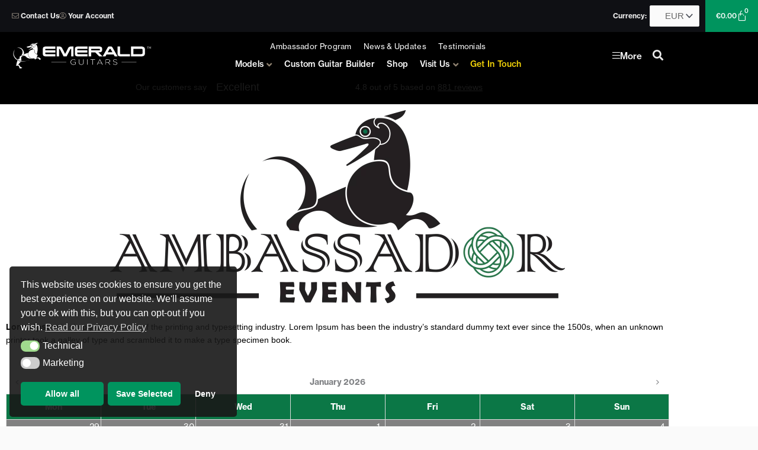

--- FILE ---
content_type: text/html; charset=UTF-8
request_url: https://emeraldguitars.com/events-page/
body_size: 62137
content:
<!DOCTYPE html>
<html lang="en-US" prefix="og: https://ogp.me/ns#">
<head>
<meta charset="UTF-8">
<meta name="viewport" content="width=device-width, initial-scale=1">
	<link rel="profile" href="https://gmpg.org/xfn/11"> 
	
<!-- Google Tag Manager for WordPress by gtm4wp.com -->
<script data-cfasync="false" data-pagespeed-no-defer>
	var gtm4wp_datalayer_name = "dataLayer";
	var dataLayer = dataLayer || [];
	const gtm4wp_use_sku_instead = 0;
	const gtm4wp_currency = 'EUR';
	const gtm4wp_product_per_impression = 10;
	const gtm4wp_clear_ecommerce = false;
	const gtm4wp_datalayer_max_timeout = 2000;
</script>
<!-- End Google Tag Manager for WordPress by gtm4wp.com -->
<!-- Google Tag Manager by PYS -->
    <script data-cfasync="false" data-pagespeed-no-defer>
	    window.dataLayerPYS = window.dataLayerPYS || [];
	</script>
<!-- End Google Tag Manager by PYS -->
<!-- Google Tag Manager by PYS -->
<script data-cfasync="false" data-pagespeed-no-defer>
	var pys_datalayer_name = "dataLayer";
	window.dataLayerPYS = window.dataLayerPYS || [];</script> 
<!-- End Google Tag Manager by PYS -->
<!-- Search Engine Optimization by Rank Math - https://rankmath.com/ -->
<title>Upcoming Events - Emerald Guitars</title>
<link data-rocket-preload as="style" href="https://fonts.googleapis.com/css?family=Montserrat%3A700&#038;display=swap" rel="preload">
<link href="https://fonts.googleapis.com/css?family=Montserrat%3A700&#038;display=swap" media="print" onload="this.media=&#039;all&#039;" rel="stylesheet">
<noscript data-wpr-hosted-gf-parameters=""><link rel="stylesheet" href="https://fonts.googleapis.com/css?family=Montserrat%3A700&#038;display=swap"></noscript>
<meta name="description" content="View upcoming events by Emerald Guitars. Emerald Guitars is the market leader in Carbon Fiber Instrument Acoustic &amp; Electro-Hybrid Guitars."/>
<meta name="robots" content="follow, index, max-snippet:-1, max-video-preview:-1, max-image-preview:large"/>
<link rel="canonical" href="https://emeraldguitars.com/events-page/" />
<meta property="og:locale" content="en_US" />
<meta property="og:type" content="article" />
<meta property="og:title" content="Upcoming Events - Emerald Guitars" />
<meta property="og:description" content="View upcoming events by Emerald Guitars. Emerald Guitars is the market leader in Carbon Fiber Instrument Acoustic &amp; Electro-Hybrid Guitars." />
<meta property="og:url" content="https://emeraldguitars.com/events-page/" />
<meta property="og:site_name" content="Emerald Guitars" />
<meta property="article:publisher" content="https://www.facebook.com/EmeraldGuitarCompany/" />
<meta property="article:author" content="https://www.facebook.com/richard.tedstone.1/" />
<meta property="og:updated_time" content="2025-08-08T09:15:30+01:00" />
<meta property="og:image" content="https://emeraldguitars.com/wp-content/uploads/2023/10/Events-768x335.webp" />
<meta property="og:image:secure_url" content="https://emeraldguitars.com/wp-content/uploads/2023/10/Events-768x335.webp" />
<meta property="og:image:alt" content="events" />
<meta property="article:published_time" content="2023-10-05T14:44:20+01:00" />
<meta property="article:modified_time" content="2025-08-08T09:15:30+01:00" />
<meta name="twitter:card" content="summary_large_image" />
<meta name="twitter:title" content="Upcoming Events - Emerald Guitars" />
<meta name="twitter:description" content="View upcoming events by Emerald Guitars. Emerald Guitars is the market leader in Carbon Fiber Instrument Acoustic &amp; Electro-Hybrid Guitars." />
<meta name="twitter:site" content="@https://twitter.com/EmeraldGuitars" />
<meta name="twitter:creator" content="@https://twitter.com/EmeraldGuitars" />
<meta name="twitter:image" content="https://emeraldguitars.com/wp-content/uploads/2023/10/Events-768x335.webp" />
<meta name="twitter:label1" content="Time to read" />
<meta name="twitter:data1" content="Less than a minute" />
<script type="application/ld+json" class="rank-math-schema">{"@context":"https://schema.org","@graph":[{"@type":"Place","@id":"https://emeraldguitars.com/#place","address":{"@type":"PostalAddress","streetAddress":"Cavanacaw","addressLocality":"St Johnston","addressRegion":"Co Donegal","postalCode":"F93 XP82","addressCountry":"Ireland"}},{"@type":["MusicStore","Organization"],"@id":"https://emeraldguitars.com/#organization","name":"Emerald Guitars","url":"https://emeraldguitars.com","sameAs":["https://www.facebook.com/EmeraldGuitarCompany/","https://twitter.com/https://twitter.com/EmeraldGuitars"],"email":"sales@emeraldguitars.com","address":{"@type":"PostalAddress","streetAddress":"Cavanacaw","addressLocality":"St Johnston","addressRegion":"Co Donegal","postalCode":"F93 XP82","addressCountry":"Ireland"},"logo":{"@type":"ImageObject","@id":"https://emeraldguitars.com/#logo","url":"https://emeraldguitars.com/wp-content/uploads/2025/01/Logo-white.svg","contentUrl":"https://emeraldguitars.com/wp-content/uploads/2025/01/Logo-white.svg","caption":"Emerald Guitars","inLanguage":"en-US"},"openingHours":["Monday,Tuesday,Wednesday,Thursday,Friday 09:00-17:00"],"location":{"@id":"https://emeraldguitars.com/#place"},"image":{"@id":"https://emeraldguitars.com/#logo"},"telephone":"+353 7491 48183"},{"@type":"WebSite","@id":"https://emeraldguitars.com/#website","url":"https://emeraldguitars.com","name":"Emerald Guitars","publisher":{"@id":"https://emeraldguitars.com/#organization"},"inLanguage":"en-US"},{"@type":"ImageObject","@id":"https://emeraldguitars.com/wp-content/uploads/2023/10/Events-768x335.webp","url":"https://emeraldguitars.com/wp-content/uploads/2023/10/Events-768x335.webp","width":"200","height":"200","inLanguage":"en-US"},{"@type":"BreadcrumbList","@id":"https://emeraldguitars.com/events-page/#breadcrumb","itemListElement":[{"@type":"ListItem","position":"1","item":{"@id":"https://stage.emeraldguitars.com","name":"Home"}},{"@type":"ListItem","position":"2","item":{"@id":"https://emeraldguitars.com/events-page/","name":"Events Page"}}]},{"@type":"WebPage","@id":"https://emeraldguitars.com/events-page/#webpage","url":"https://emeraldguitars.com/events-page/","name":"Upcoming Events - Emerald Guitars","datePublished":"2023-10-05T14:44:20+01:00","dateModified":"2025-08-08T09:15:30+01:00","isPartOf":{"@id":"https://emeraldguitars.com/#website"},"primaryImageOfPage":{"@id":"https://emeraldguitars.com/wp-content/uploads/2023/10/Events-768x335.webp"},"inLanguage":"en-US","breadcrumb":{"@id":"https://emeraldguitars.com/events-page/#breadcrumb"}},{"@type":"Person","@id":"https://emeraldguitars.com/author/ced/","name":"Ced","url":"https://emeraldguitars.com/author/ced/","image":{"@type":"ImageObject","@id":"https://secure.gravatar.com/avatar/73881689dfa413fceb02d94b8a5b351f334fa8f7fe66b7cb14848aca0aabb0bd?s=96&amp;d=mm&amp;r=g","url":"https://secure.gravatar.com/avatar/73881689dfa413fceb02d94b8a5b351f334fa8f7fe66b7cb14848aca0aabb0bd?s=96&amp;d=mm&amp;r=g","caption":"Ced","inLanguage":"en-US"},"worksFor":{"@id":"https://emeraldguitars.com/#organization"}},{"headline":"Upcoming Events - Emerald Guitars","description":"View upcoming events by Emerald Guitars. Emerald Guitars is the market leader in Carbon Fiber Instrument Acoustic &amp; Electro-Hybrid Guitars.","datePublished":"2023-10-05T14:44:20+01:00","dateModified":"2025-08-08T09:15:30+01:00","image":{"@id":"https://emeraldguitars.com/wp-content/uploads/2023/10/Events-768x335.webp"},"author":{"@id":"https://emeraldguitars.com/author/ced/","name":"Ced"},"@type":"Article","name":"Upcoming Events - Emerald Guitars","@id":"https://emeraldguitars.com/events-page/#schema-970447","isPartOf":{"@id":"https://emeraldguitars.com/events-page/#webpage"},"publisher":{"@id":"https://emeraldguitars.com/#organization"},"inLanguage":"en-US","mainEntityOfPage":{"@id":"https://emeraldguitars.com/events-page/#webpage"}}]}</script>
<!-- /Rank Math WordPress SEO plugin -->

<script type='application/javascript' id='pys-version-script'>console.log('PixelYourSite PRO version 12.3.5');</script>
<link rel='dns-prefetch' href='//fonts.googleapis.com' />
<link href='https://fonts.gstatic.com' crossorigin rel='preconnect' />
<link rel="alternate" type="application/rss+xml" title="Emerald Guitars &raquo; Feed" href="https://emeraldguitars.com/feed/" />
<link rel="alternate" type="application/rss+xml" title="Emerald Guitars &raquo; Comments Feed" href="https://emeraldguitars.com/comments/feed/" />
<link rel="alternate" title="oEmbed (JSON)" type="application/json+oembed" href="https://emeraldguitars.com/wp-json/oembed/1.0/embed?url=https%3A%2F%2Femeraldguitars.com%2Fevents-page%2F" />
<link rel="alternate" title="oEmbed (XML)" type="text/xml+oembed" href="https://emeraldguitars.com/wp-json/oembed/1.0/embed?url=https%3A%2F%2Femeraldguitars.com%2Fevents-page%2F&#038;format=xml" />
<meta name="p:domain_verify" content="f9c6f5f046a8dfa3d7d2065744699209"/>


<!-- Google tag (gtag.js) --> <script async src="https://www.googletagmanager.com/gtag/js?id=AW-1065334573&l=dataLayerPYS"></script> <script> window.dataLayerPYS = window.dataLayerPYS || []; function gtag(){dataLayerPYS.push(arguments);} gtag('js', new Date()); gtag('config', 'AW-1065334573'); </script>

<!-- Google Tag Manager -->
<script>(function(w,d,s,l,i){w[l]=w[l]||[];w[l].push({'gtm.start':
new Date().getTime(),event:'gtm.js'});var f=d.getElementsByTagName(s)[0],
j=d.createElement(s),dl=l!='dataLayer'?'&l='+l:'';j.async=true;j.src=
'https://www.googletagmanager.com/gtm.js?id='+i+dl;f.parentNode.insertBefore(j,f);
})(window,document,'script','dataLayer','GTM-PXHJML5');</script>
<!-- End Google Tag Manager -->


<!-- Event snippet for Retargeting Purchase conversion page -->
<script>
  gtag('event', 'conversion', {
      'send_to': 'AW-1065334573/oeB6CLPHqpICEK3u_vsD',
      'value': 23.0,
      'currency': 'EUR',
      'transaction_id': ''
  });
</script>


<link data-minify="1" rel="stylesheet" type="text/css" href="https://emeraldguitars.com/wp-content/cache/min/1/vvb7naj.css?ver=1769900165"><style id='wp-img-auto-sizes-contain-inline-css'>
img:is([sizes=auto i],[sizes^="auto," i]){contain-intrinsic-size:3000px 1500px}
/*# sourceURL=wp-img-auto-sizes-contain-inline-css */
</style>
<link data-minify="1" rel='stylesheet' id='jet-menu-astra-css' href='https://emeraldguitars.com/wp-content/cache/min/1/wp-content/plugins/jet-menu/integration/themes/astra/assets/css/style.css?ver=1769900165' media='all' />
<link data-minify="1" rel='stylesheet' id='wc-price-based-country-frontend-css' href='https://emeraldguitars.com/wp-content/cache/min/1/wp-content/plugins/woocommerce-product-price-based-on-countries/assets/css/frontend.css?ver=1769900165' media='all' />
<link rel='stylesheet' id='astra-theme-css-css' href='https://emeraldguitars.com/wp-content/themes/astra/assets/css/minified/style.min.css?ver=4.11.18' media='all' />
<style id='astra-theme-css-inline-css'>
.ast-no-sidebar .entry-content .alignfull {margin-left: calc( -50vw + 50%);margin-right: calc( -50vw + 50%);max-width: 100vw;width: 100vw;}.ast-no-sidebar .entry-content .alignwide {margin-left: calc(-41vw + 50%);margin-right: calc(-41vw + 50%);max-width: unset;width: unset;}.ast-no-sidebar .entry-content .alignfull .alignfull,.ast-no-sidebar .entry-content .alignfull .alignwide,.ast-no-sidebar .entry-content .alignwide .alignfull,.ast-no-sidebar .entry-content .alignwide .alignwide,.ast-no-sidebar .entry-content .wp-block-column .alignfull,.ast-no-sidebar .entry-content .wp-block-column .alignwide{width: 100%;margin-left: auto;margin-right: auto;}.wp-block-gallery,.blocks-gallery-grid {margin: 0;}.wp-block-separator {max-width: 100px;}.wp-block-separator.is-style-wide,.wp-block-separator.is-style-dots {max-width: none;}.entry-content .has-2-columns .wp-block-column:first-child {padding-right: 10px;}.entry-content .has-2-columns .wp-block-column:last-child {padding-left: 10px;}@media (max-width: 782px) {.entry-content .wp-block-columns .wp-block-column {flex-basis: 100%;}.entry-content .has-2-columns .wp-block-column:first-child {padding-right: 0;}.entry-content .has-2-columns .wp-block-column:last-child {padding-left: 0;}}body .entry-content .wp-block-latest-posts {margin-left: 0;}body .entry-content .wp-block-latest-posts li {list-style: none;}.ast-no-sidebar .ast-container .entry-content .wp-block-latest-posts {margin-left: 0;}.ast-header-break-point .entry-content .alignwide {margin-left: auto;margin-right: auto;}.entry-content .blocks-gallery-item img {margin-bottom: auto;}.wp-block-pullquote {border-top: 4px solid #555d66;border-bottom: 4px solid #555d66;color: #40464d;}:root{--ast-post-nav-space:0;--ast-container-default-xlg-padding:6.67em;--ast-container-default-lg-padding:5.67em;--ast-container-default-slg-padding:4.34em;--ast-container-default-md-padding:3.34em;--ast-container-default-sm-padding:6.67em;--ast-container-default-xs-padding:2.4em;--ast-container-default-xxs-padding:1.4em;--ast-code-block-background:#EEEEEE;--ast-comment-inputs-background:#FAFAFA;--ast-normal-container-width:1200px;--ast-narrow-container-width:750px;--ast-blog-title-font-weight:normal;--ast-blog-meta-weight:inherit;--ast-global-color-primary:var(--ast-global-color-5);--ast-global-color-secondary:var(--ast-global-color-4);--ast-global-color-alternate-background:var(--ast-global-color-7);--ast-global-color-subtle-background:var(--ast-global-color-6);--ast-bg-style-guide:var( --ast-global-color-secondary,--ast-global-color-5 );--ast-shadow-style-guide:0px 0px 4px 0 #00000057;--ast-global-dark-bg-style:#fff;--ast-global-dark-lfs:#fbfbfb;--ast-widget-bg-color:#fafafa;--ast-wc-container-head-bg-color:#fbfbfb;--ast-title-layout-bg:#eeeeee;--ast-search-border-color:#e7e7e7;--ast-lifter-hover-bg:#e6e6e6;--ast-gallery-block-color:#000;--srfm-color-input-label:var(--ast-global-color-2);}html{font-size:93.75%;}a,.page-title{color:#00945e;}a:hover,a:focus{color:#918472;}body,button,input,select,textarea,.ast-button,.ast-custom-button{font-family:-apple-system,BlinkMacSystemFont,Segoe UI,Roboto,Oxygen-Sans,Ubuntu,Cantarell,Helvetica Neue,sans-serif;font-weight:normal;font-size:15px;font-size:1rem;line-height:var(--ast-body-line-height,1.65em);}blockquote{color:#000000;}h1,h2,h3,h4,h5,h6,.entry-content :where(h1,h2,h3,h4,h5,h6),.site-title,.site-title a{font-weight:normal;}.ast-site-identity .site-title a{color:var(--ast-global-color-2);}.site-title{font-size:35px;font-size:2.3333333333333rem;display:block;}.site-header .site-description{font-size:15px;font-size:1rem;display:none;}.entry-title{font-size:26px;font-size:1.7333333333333rem;}.archive .ast-article-post .ast-article-inner,.blog .ast-article-post .ast-article-inner,.archive .ast-article-post .ast-article-inner:hover,.blog .ast-article-post .ast-article-inner:hover{overflow:hidden;}h1,.entry-content :where(h1){font-size:40px;font-size:2.6666666666667rem;line-height:1.4em;}h2,.entry-content :where(h2){font-size:32px;font-size:2.1333333333333rem;line-height:1.3em;}h3,.entry-content :where(h3){font-size:26px;font-size:1.7333333333333rem;line-height:1.3em;}h4,.entry-content :where(h4){font-size:24px;font-size:1.6rem;line-height:1.2em;}h5,.entry-content :where(h5){font-size:20px;font-size:1.3333333333333rem;line-height:1.2em;}h6,.entry-content :where(h6){font-size:16px;font-size:1.0666666666667rem;line-height:1.25em;}::selection{background-color:#00945e;color:#ffffff;}body,h1,h2,h3,h4,h5,h6,.entry-title a,.entry-content :where(h1,h2,h3,h4,h5,h6){color:#1f222b;}.tagcloud a:hover,.tagcloud a:focus,.tagcloud a.current-item{color:#ffffff;border-color:#00945e;background-color:#00945e;}input:focus,input[type="text"]:focus,input[type="email"]:focus,input[type="url"]:focus,input[type="password"]:focus,input[type="reset"]:focus,input[type="search"]:focus,textarea:focus{border-color:#00945e;}input[type="radio"]:checked,input[type=reset],input[type="checkbox"]:checked,input[type="checkbox"]:hover:checked,input[type="checkbox"]:focus:checked,input[type=range]::-webkit-slider-thumb{border-color:#00945e;background-color:#00945e;box-shadow:none;}.site-footer a:hover + .post-count,.site-footer a:focus + .post-count{background:#00945e;border-color:#00945e;}.single .nav-links .nav-previous,.single .nav-links .nav-next{color:#00945e;}.entry-meta,.entry-meta *{line-height:1.45;color:#00945e;}.entry-meta a:not(.ast-button):hover,.entry-meta a:not(.ast-button):hover *,.entry-meta a:not(.ast-button):focus,.entry-meta a:not(.ast-button):focus *,.page-links > .page-link,.page-links .page-link:hover,.post-navigation a:hover{color:#918472;}#cat option,.secondary .calendar_wrap thead a,.secondary .calendar_wrap thead a:visited{color:#00945e;}.secondary .calendar_wrap #today,.ast-progress-val span{background:#00945e;}.secondary a:hover + .post-count,.secondary a:focus + .post-count{background:#00945e;border-color:#00945e;}.calendar_wrap #today > a{color:#ffffff;}.page-links .page-link,.single .post-navigation a{color:#00945e;}.ast-search-menu-icon .search-form button.search-submit{padding:0 4px;}.ast-search-menu-icon form.search-form{padding-right:0;}.ast-header-search .ast-search-menu-icon.ast-dropdown-active .search-form,.ast-header-search .ast-search-menu-icon.ast-dropdown-active .search-field:focus{transition:all 0.2s;}.search-form input.search-field:focus{outline:none;}.widget-title,.widget .wp-block-heading{font-size:21px;font-size:1.4rem;color:#1f222b;}.ast-search-menu-icon.slide-search a:focus-visible:focus-visible,.astra-search-icon:focus-visible,#close:focus-visible,a:focus-visible,.ast-menu-toggle:focus-visible,.site .skip-link:focus-visible,.wp-block-loginout input:focus-visible,.wp-block-search.wp-block-search__button-inside .wp-block-search__inside-wrapper,.ast-header-navigation-arrow:focus-visible,.woocommerce .wc-proceed-to-checkout > .checkout-button:focus-visible,.woocommerce .woocommerce-MyAccount-navigation ul li a:focus-visible,.ast-orders-table__row .ast-orders-table__cell:focus-visible,.woocommerce .woocommerce-order-details .order-again > .button:focus-visible,.woocommerce .woocommerce-message a.button.wc-forward:focus-visible,.woocommerce #minus_qty:focus-visible,.woocommerce #plus_qty:focus-visible,a#ast-apply-coupon:focus-visible,.woocommerce .woocommerce-info a:focus-visible,.woocommerce .astra-shop-summary-wrap a:focus-visible,.woocommerce a.wc-forward:focus-visible,#ast-apply-coupon:focus-visible,.woocommerce-js .woocommerce-mini-cart-item a.remove:focus-visible,#close:focus-visible,.button.search-submit:focus-visible,#search_submit:focus,.normal-search:focus-visible,.ast-header-account-wrap:focus-visible,.woocommerce .ast-on-card-button.ast-quick-view-trigger:focus,.astra-cart-drawer-close:focus,.ast-single-variation:focus,.ast-woocommerce-product-gallery__image:focus,.ast-button:focus,.woocommerce-product-gallery--with-images [data-controls="prev"]:focus-visible,.woocommerce-product-gallery--with-images [data-controls="next"]:focus-visible{outline-style:dotted;outline-color:inherit;outline-width:thin;}input:focus,input[type="text"]:focus,input[type="email"]:focus,input[type="url"]:focus,input[type="password"]:focus,input[type="reset"]:focus,input[type="search"]:focus,input[type="number"]:focus,textarea:focus,.wp-block-search__input:focus,[data-section="section-header-mobile-trigger"] .ast-button-wrap .ast-mobile-menu-trigger-minimal:focus,.ast-mobile-popup-drawer.active .menu-toggle-close:focus,.woocommerce-ordering select.orderby:focus,#ast-scroll-top:focus,#coupon_code:focus,.woocommerce-page #comment:focus,.woocommerce #reviews #respond input#submit:focus,.woocommerce a.add_to_cart_button:focus,.woocommerce .button.single_add_to_cart_button:focus,.woocommerce .woocommerce-cart-form button:focus,.woocommerce .woocommerce-cart-form__cart-item .quantity .qty:focus,.woocommerce .woocommerce-billing-fields .woocommerce-billing-fields__field-wrapper .woocommerce-input-wrapper > .input-text:focus,.woocommerce #order_comments:focus,.woocommerce #place_order:focus,.woocommerce .woocommerce-address-fields .woocommerce-address-fields__field-wrapper .woocommerce-input-wrapper > .input-text:focus,.woocommerce .woocommerce-MyAccount-content form button:focus,.woocommerce .woocommerce-MyAccount-content .woocommerce-EditAccountForm .woocommerce-form-row .woocommerce-Input.input-text:focus,.woocommerce .ast-woocommerce-container .woocommerce-pagination ul.page-numbers li a:focus,body #content .woocommerce form .form-row .select2-container--default .select2-selection--single:focus,#ast-coupon-code:focus,.woocommerce.woocommerce-js .quantity input[type=number]:focus,.woocommerce-js .woocommerce-mini-cart-item .quantity input[type=number]:focus,.woocommerce p#ast-coupon-trigger:focus{border-style:dotted;border-color:inherit;border-width:thin;}input{outline:none;}.woocommerce-js input[type=text]:focus,.woocommerce-js input[type=email]:focus,.woocommerce-js textarea:focus,input[type=number]:focus,.comments-area textarea#comment:focus,.comments-area textarea#comment:active,.comments-area .ast-comment-formwrap input[type="text"]:focus,.comments-area .ast-comment-formwrap input[type="text"]:active{outline-style:unset;outline-color:inherit;outline-width:thin;}.main-header-menu .menu-link,.ast-header-custom-item a{color:#1f222b;}.main-header-menu .menu-item:hover > .menu-link,.main-header-menu .menu-item:hover > .ast-menu-toggle,.main-header-menu .ast-masthead-custom-menu-items a:hover,.main-header-menu .menu-item.focus > .menu-link,.main-header-menu .menu-item.focus > .ast-menu-toggle,.main-header-menu .current-menu-item > .menu-link,.main-header-menu .current-menu-ancestor > .menu-link,.main-header-menu .current-menu-item > .ast-menu-toggle,.main-header-menu .current-menu-ancestor > .ast-menu-toggle{color:#00945e;}.header-main-layout-3 .ast-main-header-bar-alignment{margin-right:auto;}.header-main-layout-2 .site-header-section-left .ast-site-identity{text-align:left;}.ast-logo-title-inline .site-logo-img{padding-right:1em;}.site-logo-img img{ transition:all 0.2s linear;}body .ast-oembed-container *{position:absolute;top:0;width:100%;height:100%;left:0;}body .wp-block-embed-pocket-casts .ast-oembed-container *{position:unset;}.ast-header-break-point .ast-mobile-menu-buttons-minimal.menu-toggle{background:transparent;color:#00945e;}.ast-header-break-point .ast-mobile-menu-buttons-outline.menu-toggle{background:transparent;border:1px solid #00945e;color:#00945e;}.ast-header-break-point .ast-mobile-menu-buttons-fill.menu-toggle{background:#00945e;color:#ffffff;}.ast-single-post-featured-section + article {margin-top: 2em;}.site-content .ast-single-post-featured-section img {width: 100%;overflow: hidden;object-fit: cover;}.site > .ast-single-related-posts-container {margin-top: 0;}@media (min-width: 769px) {.ast-desktop .ast-container--narrow {max-width: var(--ast-narrow-container-width);margin: 0 auto;}}.ast-page-builder-template .hentry {margin: 0;}.ast-page-builder-template .site-content > .ast-container {max-width: 100%;padding: 0;}.ast-page-builder-template .site .site-content #primary {padding: 0;margin: 0;}.ast-page-builder-template .no-results {text-align: center;margin: 4em auto;}.ast-page-builder-template .ast-pagination {padding: 2em;}.ast-page-builder-template .entry-header.ast-no-title.ast-no-thumbnail {margin-top: 0;}.ast-page-builder-template .entry-header.ast-header-without-markup {margin-top: 0;margin-bottom: 0;}.ast-page-builder-template .entry-header.ast-no-title.ast-no-meta {margin-bottom: 0;}.ast-page-builder-template.single .post-navigation {padding-bottom: 2em;}.ast-page-builder-template.single-post .site-content > .ast-container {max-width: 100%;}.ast-page-builder-template .entry-header {margin-top: 4em;margin-left: auto;margin-right: auto;padding-left: 20px;padding-right: 20px;}.single.ast-page-builder-template .entry-header {padding-left: 20px;padding-right: 20px;}.ast-page-builder-template .ast-archive-description {margin: 4em auto 0;padding-left: 20px;padding-right: 20px;}.ast-page-builder-template.ast-no-sidebar .entry-content .alignwide {margin-left: 0;margin-right: 0;}.footer-adv .footer-adv-overlay{border-top-style:solid;border-top-color:#7a7a7a;}.wp-block-buttons.aligncenter{justify-content:center;}@media (max-width:782px){.entry-content .wp-block-columns .wp-block-column{margin-left:0px;}}.wp-block-image.aligncenter{margin-left:auto;margin-right:auto;}.wp-block-table.aligncenter{margin-left:auto;margin-right:auto;}.wp-block-buttons .wp-block-button.is-style-outline .wp-block-button__link.wp-element-button,.ast-outline-button,.wp-block-uagb-buttons-child .uagb-buttons-repeater.ast-outline-button{border-color:#00945e;border-top-width:2px;border-right-width:2px;border-bottom-width:2px;border-left-width:2px;font-family:'Montserrat',sans-serif;font-weight:700;font-size:13px;font-size:0.86666666666667rem;line-height:1em;border-top-left-radius:0px;border-top-right-radius:0px;border-bottom-right-radius:0px;border-bottom-left-radius:0px;}.wp-block-button.is-style-outline .wp-block-button__link:hover,.wp-block-buttons .wp-block-button.is-style-outline .wp-block-button__link:focus,.wp-block-buttons .wp-block-button.is-style-outline > .wp-block-button__link:not(.has-text-color):hover,.wp-block-buttons .wp-block-button.wp-block-button__link.is-style-outline:not(.has-text-color):hover,.ast-outline-button:hover,.ast-outline-button:focus,.wp-block-uagb-buttons-child .uagb-buttons-repeater.ast-outline-button:hover,.wp-block-uagb-buttons-child .uagb-buttons-repeater.ast-outline-button:focus{background-color:#918472;border-color:#242730;}.wp-block-button .wp-block-button__link.wp-element-button.is-style-outline:not(.has-background),.wp-block-button.is-style-outline>.wp-block-button__link.wp-element-button:not(.has-background),.ast-outline-button{background-color:#00945e;}.entry-content[data-ast-blocks-layout] > figure{margin-bottom:1em;}.elementor-widget-container .elementor-loop-container .e-loop-item[data-elementor-type="loop-item"]{width:100%;}.review-rating{display:flex;align-items:center;order:2;}@media (max-width:768px){.ast-left-sidebar #content > .ast-container{display:flex;flex-direction:column-reverse;width:100%;}.ast-separate-container .ast-article-post,.ast-separate-container .ast-article-single{padding:1.5em 2.14em;}.ast-author-box img.avatar{margin:20px 0 0 0;}}@media (min-width:769px){.ast-separate-container.ast-right-sidebar #primary,.ast-separate-container.ast-left-sidebar #primary{border:0;}.search-no-results.ast-separate-container #primary{margin-bottom:4em;}}.menu-toggle,button,.ast-button,.ast-custom-button,.button,input#submit,input[type="button"],input[type="submit"],input[type="reset"]{color:#ffffff;border-color:#00945e;background-color:#00945e;border-top-left-radius:0px;border-top-right-radius:0px;border-bottom-right-radius:0px;border-bottom-left-radius:0px;padding-top:15px;padding-right:25px;padding-bottom:15px;padding-left:25px;font-family:'Montserrat',sans-serif;font-weight:700;font-size:13px;font-size:0.86666666666667rem;}button:focus,.menu-toggle:hover,button:hover,.ast-button:hover,.ast-custom-button:hover .button:hover,.ast-custom-button:hover,input[type=reset]:hover,input[type=reset]:focus,input#submit:hover,input#submit:focus,input[type="button"]:hover,input[type="button"]:focus,input[type="submit"]:hover,input[type="submit"]:focus{color:#ffffff;background-color:#918472;border-color:#242730;}@media (max-width:768px){.ast-mobile-header-stack .main-header-bar .ast-search-menu-icon{display:inline-block;}.ast-header-break-point.ast-header-custom-item-outside .ast-mobile-header-stack .main-header-bar .ast-search-icon{margin:0;}.ast-comment-avatar-wrap img{max-width:2.5em;}.ast-comment-meta{padding:0 1.8888em 1.3333em;}.ast-separate-container .ast-comment-list li.depth-1{padding:1.5em 2.14em;}.ast-separate-container .comment-respond{padding:2em 2.14em;}}@media (min-width:544px){.ast-container{max-width:100%;}}@media (max-width:544px){.ast-separate-container .ast-article-post,.ast-separate-container .ast-article-single,.ast-separate-container .comments-title,.ast-separate-container .ast-archive-description{padding:1.5em 1em;}.ast-separate-container #content .ast-container{padding-left:0.54em;padding-right:0.54em;}.ast-separate-container .ast-comment-list .bypostauthor{padding:.5em;}.ast-search-menu-icon.ast-dropdown-active .search-field{width:170px;}.site-branding img,.site-header .site-logo-img .custom-logo-link img{max-width:100%;}} #ast-mobile-header .ast-site-header-cart-li a{pointer-events:none;}body,.ast-separate-container{background-color:#fafafa;background-image:none;}.ast-no-sidebar.ast-separate-container .entry-content .alignfull {margin-left: -6.67em;margin-right: -6.67em;width: auto;}@media (max-width: 1200px) {.ast-no-sidebar.ast-separate-container .entry-content .alignfull {margin-left: -2.4em;margin-right: -2.4em;}}@media (max-width: 768px) {.ast-no-sidebar.ast-separate-container .entry-content .alignfull {margin-left: -2.14em;margin-right: -2.14em;}}@media (max-width: 544px) {.ast-no-sidebar.ast-separate-container .entry-content .alignfull {margin-left: -1em;margin-right: -1em;}}.ast-no-sidebar.ast-separate-container .entry-content .alignwide {margin-left: -20px;margin-right: -20px;}.ast-no-sidebar.ast-separate-container .entry-content .wp-block-column .alignfull,.ast-no-sidebar.ast-separate-container .entry-content .wp-block-column .alignwide {margin-left: auto;margin-right: auto;width: 100%;}@media (max-width:768px){.site-title{display:block;}.site-header .site-description{display:none;}h1,.entry-content :where(h1){font-size:30px;}h2,.entry-content :where(h2){font-size:25px;}h3,.entry-content :where(h3){font-size:20px;}}@media (max-width:544px){.site-title{display:block;}.site-header .site-description{display:none;}h1,.entry-content :where(h1){font-size:30px;}h2,.entry-content :where(h2){font-size:25px;}h3,.entry-content :where(h3){font-size:20px;}}@media (max-width:768px){html{font-size:85.5%;}}@media (max-width:544px){html{font-size:85.5%;}}@media (min-width:769px){.ast-container{max-width:1240px;}}@font-face {font-family: "Astra";src: url(https://emeraldguitars.com/wp-content/themes/astra/assets/fonts/astra.woff) format("woff"),url(https://emeraldguitars.com/wp-content/themes/astra/assets/fonts/astra.ttf) format("truetype"),url(https://emeraldguitars.com/wp-content/themes/astra/assets/fonts/astra.svg#astra) format("svg");font-weight: normal;font-style: normal;font-display: fallback;}@media (max-width:921px) {.main-header-bar .main-header-bar-navigation{display:none;}}.ast-desktop .main-header-menu.submenu-with-border .sub-menu,.ast-desktop .main-header-menu.submenu-with-border .astra-full-megamenu-wrapper{border-color:#00945e;}.ast-desktop .main-header-menu.submenu-with-border .sub-menu{border-top-width:2px;border-style:solid;}.ast-desktop .main-header-menu.submenu-with-border .sub-menu .sub-menu{top:-2px;}.ast-desktop .main-header-menu.submenu-with-border .sub-menu .menu-link,.ast-desktop .main-header-menu.submenu-with-border .children .menu-link{border-bottom-width:0px;border-style:solid;border-color:#eaeaea;}@media (min-width:769px){.main-header-menu .sub-menu .menu-item.ast-left-align-sub-menu:hover > .sub-menu,.main-header-menu .sub-menu .menu-item.ast-left-align-sub-menu.focus > .sub-menu{margin-left:-0px;}}.ast-small-footer{border-top-style:solid;border-top-width:1px;border-top-color:#7a7a7a;}.ast-small-footer-wrap{text-align:center;}.site .comments-area{padding-bottom:3em;}.ast-header-break-point.ast-header-custom-item-inside .main-header-bar .main-header-bar-navigation .ast-search-icon {display: none;}.ast-header-break-point.ast-header-custom-item-inside .main-header-bar .ast-search-menu-icon .search-form {padding: 0;display: block;overflow: hidden;}.ast-header-break-point .ast-header-custom-item .widget:last-child {margin-bottom: 1em;}.ast-header-custom-item .widget {margin: 0.5em;display: inline-block;vertical-align: middle;}.ast-header-custom-item .widget p {margin-bottom: 0;}.ast-header-custom-item .widget li {width: auto;}.ast-header-custom-item-inside .button-custom-menu-item .menu-link {display: none;}.ast-header-custom-item-inside.ast-header-break-point .button-custom-menu-item .ast-custom-button-link {display: none;}.ast-header-custom-item-inside.ast-header-break-point .button-custom-menu-item .menu-link {display: block;}.ast-header-break-point.ast-header-custom-item-outside .main-header-bar .ast-search-icon {margin-right: 1em;}.ast-header-break-point.ast-header-custom-item-inside .main-header-bar .ast-search-menu-icon .search-field,.ast-header-break-point.ast-header-custom-item-inside .main-header-bar .ast-search-menu-icon.ast-inline-search .search-field {width: 100%;padding-right: 5.5em;}.ast-header-break-point.ast-header-custom-item-inside .main-header-bar .ast-search-menu-icon .search-submit {display: block;position: absolute;height: 100%;top: 0;right: 0;padding: 0 1em;border-radius: 0;}.ast-header-break-point .ast-header-custom-item .ast-masthead-custom-menu-items {padding-left: 20px;padding-right: 20px;margin-bottom: 1em;margin-top: 1em;}.ast-header-custom-item-inside.ast-header-break-point .button-custom-menu-item {padding-left: 0;padding-right: 0;margin-top: 0;margin-bottom: 0;}.astra-icon-down_arrow::after {content: "\e900";font-family: Astra;}.astra-icon-close::after {content: "\e5cd";font-family: Astra;}.astra-icon-drag_handle::after {content: "\e25d";font-family: Astra;}.astra-icon-format_align_justify::after {content: "\e235";font-family: Astra;}.astra-icon-menu::after {content: "\e5d2";font-family: Astra;}.astra-icon-reorder::after {content: "\e8fe";font-family: Astra;}.astra-icon-search::after {content: "\e8b6";font-family: Astra;}.astra-icon-zoom_in::after {content: "\e56b";font-family: Astra;}.astra-icon-check-circle::after {content: "\e901";font-family: Astra;}.astra-icon-shopping-cart::after {content: "\f07a";font-family: Astra;}.astra-icon-shopping-bag::after {content: "\f290";font-family: Astra;}.astra-icon-shopping-basket::after {content: "\f291";font-family: Astra;}.astra-icon-circle-o::after {content: "\e903";font-family: Astra;}.astra-icon-certificate::after {content: "\e902";font-family: Astra;}blockquote {padding: 1.2em;}:root .has-ast-global-color-0-color{color:var(--ast-global-color-0);}:root .has-ast-global-color-0-background-color{background-color:var(--ast-global-color-0);}:root .wp-block-button .has-ast-global-color-0-color{color:var(--ast-global-color-0);}:root .wp-block-button .has-ast-global-color-0-background-color{background-color:var(--ast-global-color-0);}:root .has-ast-global-color-1-color{color:var(--ast-global-color-1);}:root .has-ast-global-color-1-background-color{background-color:var(--ast-global-color-1);}:root .wp-block-button .has-ast-global-color-1-color{color:var(--ast-global-color-1);}:root .wp-block-button .has-ast-global-color-1-background-color{background-color:var(--ast-global-color-1);}:root .has-ast-global-color-2-color{color:var(--ast-global-color-2);}:root .has-ast-global-color-2-background-color{background-color:var(--ast-global-color-2);}:root .wp-block-button .has-ast-global-color-2-color{color:var(--ast-global-color-2);}:root .wp-block-button .has-ast-global-color-2-background-color{background-color:var(--ast-global-color-2);}:root .has-ast-global-color-3-color{color:var(--ast-global-color-3);}:root .has-ast-global-color-3-background-color{background-color:var(--ast-global-color-3);}:root .wp-block-button .has-ast-global-color-3-color{color:var(--ast-global-color-3);}:root .wp-block-button .has-ast-global-color-3-background-color{background-color:var(--ast-global-color-3);}:root .has-ast-global-color-4-color{color:var(--ast-global-color-4);}:root .has-ast-global-color-4-background-color{background-color:var(--ast-global-color-4);}:root .wp-block-button .has-ast-global-color-4-color{color:var(--ast-global-color-4);}:root .wp-block-button .has-ast-global-color-4-background-color{background-color:var(--ast-global-color-4);}:root .has-ast-global-color-5-color{color:var(--ast-global-color-5);}:root .has-ast-global-color-5-background-color{background-color:var(--ast-global-color-5);}:root .wp-block-button .has-ast-global-color-5-color{color:var(--ast-global-color-5);}:root .wp-block-button .has-ast-global-color-5-background-color{background-color:var(--ast-global-color-5);}:root .has-ast-global-color-6-color{color:var(--ast-global-color-6);}:root .has-ast-global-color-6-background-color{background-color:var(--ast-global-color-6);}:root .wp-block-button .has-ast-global-color-6-color{color:var(--ast-global-color-6);}:root .wp-block-button .has-ast-global-color-6-background-color{background-color:var(--ast-global-color-6);}:root .has-ast-global-color-7-color{color:var(--ast-global-color-7);}:root .has-ast-global-color-7-background-color{background-color:var(--ast-global-color-7);}:root .wp-block-button .has-ast-global-color-7-color{color:var(--ast-global-color-7);}:root .wp-block-button .has-ast-global-color-7-background-color{background-color:var(--ast-global-color-7);}:root .has-ast-global-color-8-color{color:var(--ast-global-color-8);}:root .has-ast-global-color-8-background-color{background-color:var(--ast-global-color-8);}:root .wp-block-button .has-ast-global-color-8-color{color:var(--ast-global-color-8);}:root .wp-block-button .has-ast-global-color-8-background-color{background-color:var(--ast-global-color-8);}:root{--ast-global-color-0:#0170B9;--ast-global-color-1:#3a3a3a;--ast-global-color-2:#3a3a3a;--ast-global-color-3:#4B4F58;--ast-global-color-4:#F5F5F5;--ast-global-color-5:#FFFFFF;--ast-global-color-6:#E5E5E5;--ast-global-color-7:#424242;--ast-global-color-8:#000000;}:root {--ast-border-color : #dddddd;}.ast-single-entry-banner {-js-display: flex;display: flex;flex-direction: column;justify-content: center;text-align: center;position: relative;background: var(--ast-title-layout-bg);}.ast-single-entry-banner[data-banner-layout="layout-1"] {max-width: 1200px;background: inherit;padding: 20px 0;}.ast-single-entry-banner[data-banner-width-type="custom"] {margin: 0 auto;width: 100%;}.ast-single-entry-banner + .site-content .entry-header {margin-bottom: 0;}.site .ast-author-avatar {--ast-author-avatar-size: ;}a.ast-underline-text {text-decoration: underline;}.ast-container > .ast-terms-link {position: relative;display: block;}a.ast-button.ast-badge-tax {padding: 4px 8px;border-radius: 3px;font-size: inherit;}header.entry-header{text-align:left;}header.entry-header > *:not(:last-child){margin-bottom:10px;}@media (max-width:768px){header.entry-header{text-align:left;}}@media (max-width:544px){header.entry-header{text-align:left;}}.ast-archive-entry-banner {-js-display: flex;display: flex;flex-direction: column;justify-content: center;text-align: center;position: relative;background: var(--ast-title-layout-bg);}.ast-archive-entry-banner[data-banner-width-type="custom"] {margin: 0 auto;width: 100%;}.ast-archive-entry-banner[data-banner-layout="layout-1"] {background: inherit;padding: 20px 0;text-align: left;}body.archive .ast-archive-description{max-width:1200px;width:100%;text-align:left;padding-top:3em;padding-right:3em;padding-bottom:3em;padding-left:3em;}body.archive .ast-archive-description .ast-archive-title,body.archive .ast-archive-description .ast-archive-title *{font-size:40px;font-size:2.6666666666667rem;}body.archive .ast-archive-description > *:not(:last-child){margin-bottom:10px;}@media (max-width:768px){body.archive .ast-archive-description{text-align:left;}}@media (max-width:544px){body.archive .ast-archive-description{text-align:left;}}.ast-breadcrumbs .trail-browse,.ast-breadcrumbs .trail-items,.ast-breadcrumbs .trail-items li{display:inline-block;margin:0;padding:0;border:none;background:inherit;text-indent:0;text-decoration:none;}.ast-breadcrumbs .trail-browse{font-size:inherit;font-style:inherit;font-weight:inherit;color:inherit;}.ast-breadcrumbs .trail-items{list-style:none;}.trail-items li::after{padding:0 0.3em;content:"\00bb";}.trail-items li:last-of-type::after{display:none;}h1,h2,h3,h4,h5,h6,.entry-content :where(h1,h2,h3,h4,h5,h6){color:#1f222b;}.elementor-widget-heading .elementor-heading-title{margin:0;}.elementor-page .ast-menu-toggle{color:unset !important;background:unset !important;}.elementor-post.elementor-grid-item.hentry{margin-bottom:0;}.woocommerce div.product .elementor-element.elementor-products-grid .related.products ul.products li.product,.elementor-element .elementor-wc-products .woocommerce[class*='columns-'] ul.products li.product{width:auto;margin:0;float:none;}body .elementor hr{background-color:#ccc;margin:0;}.ast-left-sidebar .elementor-section.elementor-section-stretched,.ast-right-sidebar .elementor-section.elementor-section-stretched{max-width:100%;left:0 !important;}.elementor-posts-container [CLASS*="ast-width-"]{width:100%;}.elementor-template-full-width .ast-container{display:block;}.elementor-screen-only,.screen-reader-text,.screen-reader-text span,.ui-helper-hidden-accessible{top:0 !important;}@media (max-width:544px){.elementor-element .elementor-wc-products .woocommerce[class*="columns-"] ul.products li.product{width:auto;margin:0;}.elementor-element .woocommerce .woocommerce-result-count{float:none;}}.ast-header-break-point .main-header-bar{border-bottom-width:1px;}@media (min-width:769px){.main-header-bar{border-bottom-width:1px;}}.main-header-menu .menu-item, #astra-footer-menu .menu-item, .main-header-bar .ast-masthead-custom-menu-items{-js-display:flex;display:flex;-webkit-box-pack:center;-webkit-justify-content:center;-moz-box-pack:center;-ms-flex-pack:center;justify-content:center;-webkit-box-orient:vertical;-webkit-box-direction:normal;-webkit-flex-direction:column;-moz-box-orient:vertical;-moz-box-direction:normal;-ms-flex-direction:column;flex-direction:column;}.main-header-menu > .menu-item > .menu-link, #astra-footer-menu > .menu-item > .menu-link{height:100%;-webkit-box-align:center;-webkit-align-items:center;-moz-box-align:center;-ms-flex-align:center;align-items:center;-js-display:flex;display:flex;}.ast-primary-menu-disabled .main-header-bar .ast-masthead-custom-menu-items{flex:unset;}.main-header-menu .sub-menu .menu-item.menu-item-has-children > .menu-link:after{position:absolute;right:1em;top:50%;transform:translate(0,-50%) rotate(270deg);}.ast-header-break-point .main-header-bar .main-header-bar-navigation .page_item_has_children > .ast-menu-toggle::before, .ast-header-break-point .main-header-bar .main-header-bar-navigation .menu-item-has-children > .ast-menu-toggle::before, .ast-mobile-popup-drawer .main-header-bar-navigation .menu-item-has-children>.ast-menu-toggle::before, .ast-header-break-point .ast-mobile-header-wrap .main-header-bar-navigation .menu-item-has-children > .ast-menu-toggle::before{font-weight:bold;content:"\e900";font-family:Astra;text-decoration:inherit;display:inline-block;}.ast-header-break-point .main-navigation ul.sub-menu .menu-item .menu-link:before{content:"\e900";font-family:Astra;font-size:.65em;text-decoration:inherit;display:inline-block;transform:translate(0, -2px) rotateZ(270deg);margin-right:5px;}.widget_search .search-form:after{font-family:Astra;font-size:1.2em;font-weight:normal;content:"\e8b6";position:absolute;top:50%;right:15px;transform:translate(0, -50%);}.astra-search-icon::before{content:"\e8b6";font-family:Astra;font-style:normal;font-weight:normal;text-decoration:inherit;text-align:center;-webkit-font-smoothing:antialiased;-moz-osx-font-smoothing:grayscale;z-index:3;}.main-header-bar .main-header-bar-navigation .page_item_has_children > a:after, .main-header-bar .main-header-bar-navigation .menu-item-has-children > a:after, .menu-item-has-children .ast-header-navigation-arrow:after{content:"\e900";display:inline-block;font-family:Astra;font-size:.6rem;font-weight:bold;text-rendering:auto;-webkit-font-smoothing:antialiased;-moz-osx-font-smoothing:grayscale;margin-left:10px;line-height:normal;}.menu-item-has-children .sub-menu .ast-header-navigation-arrow:after{margin-left:0;}.ast-mobile-popup-drawer .main-header-bar-navigation .ast-submenu-expanded>.ast-menu-toggle::before{transform:rotateX(180deg);}.ast-header-break-point .main-header-bar-navigation .menu-item-has-children > .menu-link:after{display:none;}@media (min-width:769px){.ast-builder-menu .main-navigation > ul > li:last-child a{margin-right:0;}}.ast-separate-container .ast-article-inner{background-color:transparent;background-image:none;}.ast-separate-container .ast-article-post{background-color:var(--ast-global-color-5);}@media (max-width:768px){.ast-separate-container .ast-article-post{background-color:var(--ast-global-color-5);}}@media (max-width:544px){.ast-separate-container .ast-article-post{background-color:var(--ast-global-color-5);}}.ast-separate-container .ast-article-single:not(.ast-related-post), .woocommerce.ast-separate-container .ast-woocommerce-container, .ast-separate-container .error-404, .ast-separate-container .no-results, .single.ast-separate-container  .ast-author-meta, .ast-separate-container .related-posts-title-wrapper, .ast-separate-container .comments-count-wrapper, .ast-box-layout.ast-plain-container .site-content, .ast-padded-layout.ast-plain-container .site-content, .ast-separate-container .ast-archive-description, .ast-separate-container .comments-area .comment-respond, .ast-separate-container .comments-area .ast-comment-list li, .ast-separate-container .comments-area .comments-title{background-color:var(--ast-global-color-5);}@media (max-width:768px){.ast-separate-container .ast-article-single:not(.ast-related-post), .woocommerce.ast-separate-container .ast-woocommerce-container, .ast-separate-container .error-404, .ast-separate-container .no-results, .single.ast-separate-container  .ast-author-meta, .ast-separate-container .related-posts-title-wrapper, .ast-separate-container .comments-count-wrapper, .ast-box-layout.ast-plain-container .site-content, .ast-padded-layout.ast-plain-container .site-content, .ast-separate-container .ast-archive-description{background-color:var(--ast-global-color-5);}}@media (max-width:544px){.ast-separate-container .ast-article-single:not(.ast-related-post), .woocommerce.ast-separate-container .ast-woocommerce-container, .ast-separate-container .error-404, .ast-separate-container .no-results, .single.ast-separate-container  .ast-author-meta, .ast-separate-container .related-posts-title-wrapper, .ast-separate-container .comments-count-wrapper, .ast-box-layout.ast-plain-container .site-content, .ast-padded-layout.ast-plain-container .site-content, .ast-separate-container .ast-archive-description{background-color:var(--ast-global-color-5);}}.ast-separate-container.ast-two-container #secondary .widget{background-color:var(--ast-global-color-5);}@media (max-width:768px){.ast-separate-container.ast-two-container #secondary .widget{background-color:var(--ast-global-color-5);}}@media (max-width:544px){.ast-separate-container.ast-two-container #secondary .widget{background-color:var(--ast-global-color-5);}}:root{--e-global-color-astglobalcolor0:#0170B9;--e-global-color-astglobalcolor1:#3a3a3a;--e-global-color-astglobalcolor2:#3a3a3a;--e-global-color-astglobalcolor3:#4B4F58;--e-global-color-astglobalcolor4:#F5F5F5;--e-global-color-astglobalcolor5:#FFFFFF;--e-global-color-astglobalcolor6:#E5E5E5;--e-global-color-astglobalcolor7:#424242;--e-global-color-astglobalcolor8:#000000;}
/*# sourceURL=astra-theme-css-inline-css */
</style>

<link data-minify="1" rel='stylesheet' id='swiper-css' href='https://emeraldguitars.com/wp-content/cache/min/1/wp-content/plugins/elementor/assets/lib/swiper/v8/css/swiper.css?ver=1769900165' media='all' />
<link data-minify="1" rel='stylesheet' id='e-swiper-css' href='https://emeraldguitars.com/wp-content/cache/min/1/wp-content/plugins/elementor/assets/css/conditionals/e-swiper.css?ver=1769900165' media='all' />
<style id='wp-emoji-styles-inline-css'>

	img.wp-smiley, img.emoji {
		display: inline !important;
		border: none !important;
		box-shadow: none !important;
		height: 1em !important;
		width: 1em !important;
		margin: 0 0.07em !important;
		vertical-align: -0.1em !important;
		background: none !important;
		padding: 0 !important;
	}
/*# sourceURL=wp-emoji-styles-inline-css */
</style>
<link data-minify="1" rel='stylesheet' id='jet-engine-frontend-css' href='https://emeraldguitars.com/wp-content/cache/min/1/wp-content/plugins/jet-engine/assets/css/frontend.css?ver=1769900165' media='all' />
<style id='global-styles-inline-css'>
:root{--wp--preset--aspect-ratio--square: 1;--wp--preset--aspect-ratio--4-3: 4/3;--wp--preset--aspect-ratio--3-4: 3/4;--wp--preset--aspect-ratio--3-2: 3/2;--wp--preset--aspect-ratio--2-3: 2/3;--wp--preset--aspect-ratio--16-9: 16/9;--wp--preset--aspect-ratio--9-16: 9/16;--wp--preset--color--black: #000000;--wp--preset--color--cyan-bluish-gray: #abb8c3;--wp--preset--color--white: #ffffff;--wp--preset--color--pale-pink: #f78da7;--wp--preset--color--vivid-red: #cf2e2e;--wp--preset--color--luminous-vivid-orange: #ff6900;--wp--preset--color--luminous-vivid-amber: #fcb900;--wp--preset--color--light-green-cyan: #7bdcb5;--wp--preset--color--vivid-green-cyan: #00d084;--wp--preset--color--pale-cyan-blue: #8ed1fc;--wp--preset--color--vivid-cyan-blue: #0693e3;--wp--preset--color--vivid-purple: #9b51e0;--wp--preset--color--ast-global-color-0: var(--ast-global-color-0);--wp--preset--color--ast-global-color-1: var(--ast-global-color-1);--wp--preset--color--ast-global-color-2: var(--ast-global-color-2);--wp--preset--color--ast-global-color-3: var(--ast-global-color-3);--wp--preset--color--ast-global-color-4: var(--ast-global-color-4);--wp--preset--color--ast-global-color-5: var(--ast-global-color-5);--wp--preset--color--ast-global-color-6: var(--ast-global-color-6);--wp--preset--color--ast-global-color-7: var(--ast-global-color-7);--wp--preset--color--ast-global-color-8: var(--ast-global-color-8);--wp--preset--gradient--vivid-cyan-blue-to-vivid-purple: linear-gradient(135deg,rgb(6,147,227) 0%,rgb(155,81,224) 100%);--wp--preset--gradient--light-green-cyan-to-vivid-green-cyan: linear-gradient(135deg,rgb(122,220,180) 0%,rgb(0,208,130) 100%);--wp--preset--gradient--luminous-vivid-amber-to-luminous-vivid-orange: linear-gradient(135deg,rgb(252,185,0) 0%,rgb(255,105,0) 100%);--wp--preset--gradient--luminous-vivid-orange-to-vivid-red: linear-gradient(135deg,rgb(255,105,0) 0%,rgb(207,46,46) 100%);--wp--preset--gradient--very-light-gray-to-cyan-bluish-gray: linear-gradient(135deg,rgb(238,238,238) 0%,rgb(169,184,195) 100%);--wp--preset--gradient--cool-to-warm-spectrum: linear-gradient(135deg,rgb(74,234,220) 0%,rgb(151,120,209) 20%,rgb(207,42,186) 40%,rgb(238,44,130) 60%,rgb(251,105,98) 80%,rgb(254,248,76) 100%);--wp--preset--gradient--blush-light-purple: linear-gradient(135deg,rgb(255,206,236) 0%,rgb(152,150,240) 100%);--wp--preset--gradient--blush-bordeaux: linear-gradient(135deg,rgb(254,205,165) 0%,rgb(254,45,45) 50%,rgb(107,0,62) 100%);--wp--preset--gradient--luminous-dusk: linear-gradient(135deg,rgb(255,203,112) 0%,rgb(199,81,192) 50%,rgb(65,88,208) 100%);--wp--preset--gradient--pale-ocean: linear-gradient(135deg,rgb(255,245,203) 0%,rgb(182,227,212) 50%,rgb(51,167,181) 100%);--wp--preset--gradient--electric-grass: linear-gradient(135deg,rgb(202,248,128) 0%,rgb(113,206,126) 100%);--wp--preset--gradient--midnight: linear-gradient(135deg,rgb(2,3,129) 0%,rgb(40,116,252) 100%);--wp--preset--font-size--small: 13px;--wp--preset--font-size--medium: 20px;--wp--preset--font-size--large: 36px;--wp--preset--font-size--x-large: 42px;--wp--preset--font-family--inter: "Inter", sans-serif;--wp--preset--font-family--cardo: Cardo;--wp--preset--spacing--20: 0.44rem;--wp--preset--spacing--30: 0.67rem;--wp--preset--spacing--40: 1rem;--wp--preset--spacing--50: 1.5rem;--wp--preset--spacing--60: 2.25rem;--wp--preset--spacing--70: 3.38rem;--wp--preset--spacing--80: 5.06rem;--wp--preset--shadow--natural: 6px 6px 9px rgba(0, 0, 0, 0.2);--wp--preset--shadow--deep: 12px 12px 50px rgba(0, 0, 0, 0.4);--wp--preset--shadow--sharp: 6px 6px 0px rgba(0, 0, 0, 0.2);--wp--preset--shadow--outlined: 6px 6px 0px -3px rgb(255, 255, 255), 6px 6px rgb(0, 0, 0);--wp--preset--shadow--crisp: 6px 6px 0px rgb(0, 0, 0);}:root { --wp--style--global--content-size: var(--wp--custom--ast-content-width-size);--wp--style--global--wide-size: var(--wp--custom--ast-wide-width-size); }:where(body) { margin: 0; }.wp-site-blocks > .alignleft { float: left; margin-right: 2em; }.wp-site-blocks > .alignright { float: right; margin-left: 2em; }.wp-site-blocks > .aligncenter { justify-content: center; margin-left: auto; margin-right: auto; }:where(.wp-site-blocks) > * { margin-block-start: 24px; margin-block-end: 0; }:where(.wp-site-blocks) > :first-child { margin-block-start: 0; }:where(.wp-site-blocks) > :last-child { margin-block-end: 0; }:root { --wp--style--block-gap: 24px; }:root :where(.is-layout-flow) > :first-child{margin-block-start: 0;}:root :where(.is-layout-flow) > :last-child{margin-block-end: 0;}:root :where(.is-layout-flow) > *{margin-block-start: 24px;margin-block-end: 0;}:root :where(.is-layout-constrained) > :first-child{margin-block-start: 0;}:root :where(.is-layout-constrained) > :last-child{margin-block-end: 0;}:root :where(.is-layout-constrained) > *{margin-block-start: 24px;margin-block-end: 0;}:root :where(.is-layout-flex){gap: 24px;}:root :where(.is-layout-grid){gap: 24px;}.is-layout-flow > .alignleft{float: left;margin-inline-start: 0;margin-inline-end: 2em;}.is-layout-flow > .alignright{float: right;margin-inline-start: 2em;margin-inline-end: 0;}.is-layout-flow > .aligncenter{margin-left: auto !important;margin-right: auto !important;}.is-layout-constrained > .alignleft{float: left;margin-inline-start: 0;margin-inline-end: 2em;}.is-layout-constrained > .alignright{float: right;margin-inline-start: 2em;margin-inline-end: 0;}.is-layout-constrained > .aligncenter{margin-left: auto !important;margin-right: auto !important;}.is-layout-constrained > :where(:not(.alignleft):not(.alignright):not(.alignfull)){max-width: var(--wp--style--global--content-size);margin-left: auto !important;margin-right: auto !important;}.is-layout-constrained > .alignwide{max-width: var(--wp--style--global--wide-size);}body .is-layout-flex{display: flex;}.is-layout-flex{flex-wrap: wrap;align-items: center;}.is-layout-flex > :is(*, div){margin: 0;}body .is-layout-grid{display: grid;}.is-layout-grid > :is(*, div){margin: 0;}body{padding-top: 0px;padding-right: 0px;padding-bottom: 0px;padding-left: 0px;}a:where(:not(.wp-element-button)){text-decoration: none;}:root :where(.wp-element-button, .wp-block-button__link){background-color: #32373c;border-width: 0;color: #fff;font-family: inherit;font-size: inherit;font-style: inherit;font-weight: inherit;letter-spacing: inherit;line-height: inherit;padding-top: calc(0.667em + 2px);padding-right: calc(1.333em + 2px);padding-bottom: calc(0.667em + 2px);padding-left: calc(1.333em + 2px);text-decoration: none;text-transform: inherit;}.has-black-color{color: var(--wp--preset--color--black) !important;}.has-cyan-bluish-gray-color{color: var(--wp--preset--color--cyan-bluish-gray) !important;}.has-white-color{color: var(--wp--preset--color--white) !important;}.has-pale-pink-color{color: var(--wp--preset--color--pale-pink) !important;}.has-vivid-red-color{color: var(--wp--preset--color--vivid-red) !important;}.has-luminous-vivid-orange-color{color: var(--wp--preset--color--luminous-vivid-orange) !important;}.has-luminous-vivid-amber-color{color: var(--wp--preset--color--luminous-vivid-amber) !important;}.has-light-green-cyan-color{color: var(--wp--preset--color--light-green-cyan) !important;}.has-vivid-green-cyan-color{color: var(--wp--preset--color--vivid-green-cyan) !important;}.has-pale-cyan-blue-color{color: var(--wp--preset--color--pale-cyan-blue) !important;}.has-vivid-cyan-blue-color{color: var(--wp--preset--color--vivid-cyan-blue) !important;}.has-vivid-purple-color{color: var(--wp--preset--color--vivid-purple) !important;}.has-ast-global-color-0-color{color: var(--wp--preset--color--ast-global-color-0) !important;}.has-ast-global-color-1-color{color: var(--wp--preset--color--ast-global-color-1) !important;}.has-ast-global-color-2-color{color: var(--wp--preset--color--ast-global-color-2) !important;}.has-ast-global-color-3-color{color: var(--wp--preset--color--ast-global-color-3) !important;}.has-ast-global-color-4-color{color: var(--wp--preset--color--ast-global-color-4) !important;}.has-ast-global-color-5-color{color: var(--wp--preset--color--ast-global-color-5) !important;}.has-ast-global-color-6-color{color: var(--wp--preset--color--ast-global-color-6) !important;}.has-ast-global-color-7-color{color: var(--wp--preset--color--ast-global-color-7) !important;}.has-ast-global-color-8-color{color: var(--wp--preset--color--ast-global-color-8) !important;}.has-black-background-color{background-color: var(--wp--preset--color--black) !important;}.has-cyan-bluish-gray-background-color{background-color: var(--wp--preset--color--cyan-bluish-gray) !important;}.has-white-background-color{background-color: var(--wp--preset--color--white) !important;}.has-pale-pink-background-color{background-color: var(--wp--preset--color--pale-pink) !important;}.has-vivid-red-background-color{background-color: var(--wp--preset--color--vivid-red) !important;}.has-luminous-vivid-orange-background-color{background-color: var(--wp--preset--color--luminous-vivid-orange) !important;}.has-luminous-vivid-amber-background-color{background-color: var(--wp--preset--color--luminous-vivid-amber) !important;}.has-light-green-cyan-background-color{background-color: var(--wp--preset--color--light-green-cyan) !important;}.has-vivid-green-cyan-background-color{background-color: var(--wp--preset--color--vivid-green-cyan) !important;}.has-pale-cyan-blue-background-color{background-color: var(--wp--preset--color--pale-cyan-blue) !important;}.has-vivid-cyan-blue-background-color{background-color: var(--wp--preset--color--vivid-cyan-blue) !important;}.has-vivid-purple-background-color{background-color: var(--wp--preset--color--vivid-purple) !important;}.has-ast-global-color-0-background-color{background-color: var(--wp--preset--color--ast-global-color-0) !important;}.has-ast-global-color-1-background-color{background-color: var(--wp--preset--color--ast-global-color-1) !important;}.has-ast-global-color-2-background-color{background-color: var(--wp--preset--color--ast-global-color-2) !important;}.has-ast-global-color-3-background-color{background-color: var(--wp--preset--color--ast-global-color-3) !important;}.has-ast-global-color-4-background-color{background-color: var(--wp--preset--color--ast-global-color-4) !important;}.has-ast-global-color-5-background-color{background-color: var(--wp--preset--color--ast-global-color-5) !important;}.has-ast-global-color-6-background-color{background-color: var(--wp--preset--color--ast-global-color-6) !important;}.has-ast-global-color-7-background-color{background-color: var(--wp--preset--color--ast-global-color-7) !important;}.has-ast-global-color-8-background-color{background-color: var(--wp--preset--color--ast-global-color-8) !important;}.has-black-border-color{border-color: var(--wp--preset--color--black) !important;}.has-cyan-bluish-gray-border-color{border-color: var(--wp--preset--color--cyan-bluish-gray) !important;}.has-white-border-color{border-color: var(--wp--preset--color--white) !important;}.has-pale-pink-border-color{border-color: var(--wp--preset--color--pale-pink) !important;}.has-vivid-red-border-color{border-color: var(--wp--preset--color--vivid-red) !important;}.has-luminous-vivid-orange-border-color{border-color: var(--wp--preset--color--luminous-vivid-orange) !important;}.has-luminous-vivid-amber-border-color{border-color: var(--wp--preset--color--luminous-vivid-amber) !important;}.has-light-green-cyan-border-color{border-color: var(--wp--preset--color--light-green-cyan) !important;}.has-vivid-green-cyan-border-color{border-color: var(--wp--preset--color--vivid-green-cyan) !important;}.has-pale-cyan-blue-border-color{border-color: var(--wp--preset--color--pale-cyan-blue) !important;}.has-vivid-cyan-blue-border-color{border-color: var(--wp--preset--color--vivid-cyan-blue) !important;}.has-vivid-purple-border-color{border-color: var(--wp--preset--color--vivid-purple) !important;}.has-ast-global-color-0-border-color{border-color: var(--wp--preset--color--ast-global-color-0) !important;}.has-ast-global-color-1-border-color{border-color: var(--wp--preset--color--ast-global-color-1) !important;}.has-ast-global-color-2-border-color{border-color: var(--wp--preset--color--ast-global-color-2) !important;}.has-ast-global-color-3-border-color{border-color: var(--wp--preset--color--ast-global-color-3) !important;}.has-ast-global-color-4-border-color{border-color: var(--wp--preset--color--ast-global-color-4) !important;}.has-ast-global-color-5-border-color{border-color: var(--wp--preset--color--ast-global-color-5) !important;}.has-ast-global-color-6-border-color{border-color: var(--wp--preset--color--ast-global-color-6) !important;}.has-ast-global-color-7-border-color{border-color: var(--wp--preset--color--ast-global-color-7) !important;}.has-ast-global-color-8-border-color{border-color: var(--wp--preset--color--ast-global-color-8) !important;}.has-vivid-cyan-blue-to-vivid-purple-gradient-background{background: var(--wp--preset--gradient--vivid-cyan-blue-to-vivid-purple) !important;}.has-light-green-cyan-to-vivid-green-cyan-gradient-background{background: var(--wp--preset--gradient--light-green-cyan-to-vivid-green-cyan) !important;}.has-luminous-vivid-amber-to-luminous-vivid-orange-gradient-background{background: var(--wp--preset--gradient--luminous-vivid-amber-to-luminous-vivid-orange) !important;}.has-luminous-vivid-orange-to-vivid-red-gradient-background{background: var(--wp--preset--gradient--luminous-vivid-orange-to-vivid-red) !important;}.has-very-light-gray-to-cyan-bluish-gray-gradient-background{background: var(--wp--preset--gradient--very-light-gray-to-cyan-bluish-gray) !important;}.has-cool-to-warm-spectrum-gradient-background{background: var(--wp--preset--gradient--cool-to-warm-spectrum) !important;}.has-blush-light-purple-gradient-background{background: var(--wp--preset--gradient--blush-light-purple) !important;}.has-blush-bordeaux-gradient-background{background: var(--wp--preset--gradient--blush-bordeaux) !important;}.has-luminous-dusk-gradient-background{background: var(--wp--preset--gradient--luminous-dusk) !important;}.has-pale-ocean-gradient-background{background: var(--wp--preset--gradient--pale-ocean) !important;}.has-electric-grass-gradient-background{background: var(--wp--preset--gradient--electric-grass) !important;}.has-midnight-gradient-background{background: var(--wp--preset--gradient--midnight) !important;}.has-small-font-size{font-size: var(--wp--preset--font-size--small) !important;}.has-medium-font-size{font-size: var(--wp--preset--font-size--medium) !important;}.has-large-font-size{font-size: var(--wp--preset--font-size--large) !important;}.has-x-large-font-size{font-size: var(--wp--preset--font-size--x-large) !important;}.has-inter-font-family{font-family: var(--wp--preset--font-family--inter) !important;}.has-cardo-font-family{font-family: var(--wp--preset--font-family--cardo) !important;}
:root :where(.wp-block-pullquote){font-size: 1.5em;line-height: 1.6;}
/*# sourceURL=global-styles-inline-css */
</style>
<link data-minify="1" rel='stylesheet' id='acoplw-style-css' href='https://emeraldguitars.com/wp-content/cache/min/1/wp-content/plugins/aco-product-labels-for-woocommerce-pro/assets/css/frontend.css?ver=1769900165' media='all' />
<link data-minify="1" rel='stylesheet' id='dashicons-css' href='https://emeraldguitars.com/wp-content/cache/min/1/wp-includes/css/dashicons.css?ver=1769900165' media='all' />
<link rel='stylesheet' id='woocommerce-layout-css' href='https://emeraldguitars.com/wp-content/themes/astra/assets/css/minified/compatibility/woocommerce/woocommerce-layout.min.css?ver=4.11.18' media='all' />
<link rel='stylesheet' id='woocommerce-smallscreen-css' href='https://emeraldguitars.com/wp-content/themes/astra/assets/css/minified/compatibility/woocommerce/woocommerce-smallscreen.min.css?ver=4.11.18' media='only screen and (max-width: 768px)' />
<link data-minify="1" rel='stylesheet' id='woocommerce-general-css' href='https://emeraldguitars.com/wp-content/cache/min/1/wp-content/themes/astra/assets/css/minified/compatibility/woocommerce/woocommerce.min.css?ver=1769900165' media='all' />
<style id='woocommerce-general-inline-css'>

					.woocommerce .woocommerce-result-count, .woocommerce-page .woocommerce-result-count {
						float: left;
					}

					.woocommerce .woocommerce-ordering {
						float: right;
						margin-bottom: 2.5em;
					}
				
					.woocommerce-js a.button, .woocommerce button.button, .woocommerce input.button, .woocommerce #respond input#submit {
						font-size: 100%;
						line-height: 1;
						text-decoration: none;
						overflow: visible;
						padding: 0.5em 0.75em;
						font-weight: 700;
						border-radius: 3px;
						color: $secondarytext;
						background-color: $secondary;
						border: 0;
					}
					.woocommerce-js a.button:hover, .woocommerce button.button:hover, .woocommerce input.button:hover, .woocommerce #respond input#submit:hover {
						background-color: #dad8da;
						background-image: none;
						color: #515151;
					}
				#customer_details h3:not(.elementor-widget-woocommerce-checkout-page h3){font-size:1.2rem;padding:20px 0 14px;margin:0 0 20px;border-bottom:1px solid var(--ast-border-color);font-weight:700;}form #order_review_heading:not(.elementor-widget-woocommerce-checkout-page #order_review_heading){border-width:2px 2px 0 2px;border-style:solid;font-size:1.2rem;margin:0;padding:1.5em 1.5em 1em;border-color:var(--ast-border-color);font-weight:700;}.woocommerce-Address h3, .cart-collaterals h2{font-size:1.2rem;padding:.7em 1em;}.woocommerce-cart .cart-collaterals .cart_totals>h2{font-weight:700;}form #order_review:not(.elementor-widget-woocommerce-checkout-page #order_review){padding:0 2em;border-width:0 2px 2px;border-style:solid;border-color:var(--ast-border-color);}ul#shipping_method li:not(.elementor-widget-woocommerce-cart #shipping_method li){margin:0;padding:0.25em 0 0.25em 22px;text-indent:-22px;list-style:none outside;}.woocommerce span.onsale, .wc-block-grid__product .wc-block-grid__product-onsale{background-color:#00945e;color:#ffffff;}.woocommerce-message, .woocommerce-info{border-top-color:#00945e;}.woocommerce-message::before,.woocommerce-info::before{color:#00945e;}.woocommerce ul.products li.product .price, .woocommerce div.product p.price, .woocommerce div.product span.price, .widget_layered_nav_filters ul li.chosen a, .woocommerce-page ul.products li.product .ast-woo-product-category, .wc-layered-nav-rating a{color:#1f222b;}.woocommerce nav.woocommerce-pagination ul,.woocommerce nav.woocommerce-pagination ul li{border-color:#00945e;}.woocommerce nav.woocommerce-pagination ul li a:focus, .woocommerce nav.woocommerce-pagination ul li a:hover, .woocommerce nav.woocommerce-pagination ul li span.current{background:#00945e;color:#ffffff;}.woocommerce-MyAccount-navigation-link.is-active a{color:#918472;}.woocommerce .widget_price_filter .ui-slider .ui-slider-range, .woocommerce .widget_price_filter .ui-slider .ui-slider-handle{background-color:#00945e;}.woocommerce .star-rating, .woocommerce .comment-form-rating .stars a, .woocommerce .star-rating::before{color:var(--ast-global-color-3);}.woocommerce div.product .woocommerce-tabs ul.tabs li.active:before,  .woocommerce div.ast-product-tabs-layout-vertical .woocommerce-tabs ul.tabs li:hover::before{background:#00945e;}.ast-site-header-cart a{color:#1f222b;}.ast-site-header-cart a:focus, .ast-site-header-cart a:hover, .ast-site-header-cart .current-menu-item a{color:#00945e;}.ast-cart-menu-wrap .count, .ast-cart-menu-wrap .count:after{border-color:#00945e;color:#00945e;}.ast-cart-menu-wrap:hover .count{color:#000000;background-color:#00945e;}.ast-site-header-cart .widget_shopping_cart .total .woocommerce-Price-amount{color:#00945e;}.woocommerce a.remove:hover, .ast-woocommerce-cart-menu .main-header-menu .woocommerce-custom-menu-item .menu-item:hover > .menu-link.remove:hover{color:#00945e;border-color:#00945e;background-color:#ffffff;}.ast-site-header-cart .widget_shopping_cart .buttons .button.checkout, .woocommerce .widget_shopping_cart .woocommerce-mini-cart__buttons .checkout.wc-forward{color:#ffffff;border-color:#918472;background-color:#918472;}.site-header .ast-site-header-cart-data .button.wc-forward, .site-header .ast-site-header-cart-data .button.wc-forward:hover{color:#ffffff;}.below-header-user-select .ast-site-header-cart .widget, .ast-above-header-section .ast-site-header-cart .widget a, .below-header-user-select .ast-site-header-cart .widget_shopping_cart a{color:#1f222b;}.below-header-user-select .ast-site-header-cart .widget_shopping_cart a:hover, .ast-above-header-section .ast-site-header-cart .widget_shopping_cart a:hover, .below-header-user-select .ast-site-header-cart .widget_shopping_cart a.remove:hover, .ast-above-header-section .ast-site-header-cart .widget_shopping_cart a.remove:hover{color:#00945e;}.woocommerce .woocommerce-cart-form button[name="update_cart"]:disabled{color:#ffffff;}.woocommerce #content table.cart .button[name="apply_coupon"], .woocommerce-page #content table.cart .button[name="apply_coupon"]{padding:10px 40px;}.woocommerce table.cart td.actions .button, .woocommerce #content table.cart td.actions .button, .woocommerce-page table.cart td.actions .button, .woocommerce-page #content table.cart td.actions .button{line-height:1;border-width:1px;border-style:solid;}.woocommerce ul.products li.product .button, .woocommerce-page ul.products li.product .button{line-height:1.3;}.woocommerce-js a.button, .woocommerce button.button, .woocommerce .woocommerce-message a.button, .woocommerce #respond input#submit.alt, .woocommerce-js a.button.alt, .woocommerce button.button.alt, .woocommerce input.button.alt, .woocommerce input.button,.woocommerce input.button:disabled, .woocommerce input.button:disabled[disabled], .woocommerce input.button:disabled:hover, .woocommerce input.button:disabled[disabled]:hover, .woocommerce #respond input#submit, .woocommerce button.button.alt.disabled, .wc-block-grid__products .wc-block-grid__product .wp-block-button__link, .wc-block-grid__product-onsale{color:#ffffff;border-color:#00945e;background-color:#00945e;}.woocommerce-js a.button:hover, .woocommerce button.button:hover, .woocommerce .woocommerce-message a.button:hover,.woocommerce #respond input#submit:hover,.woocommerce #respond input#submit.alt:hover, .woocommerce-js a.button.alt:hover, .woocommerce button.button.alt:hover, .woocommerce input.button.alt:hover, .woocommerce input.button:hover, .woocommerce button.button.alt.disabled:hover, .wc-block-grid__products .wc-block-grid__product .wp-block-button__link:hover{color:#ffffff;border-color:#918472;background-color:#918472;}.woocommerce-js a.button, .woocommerce button.button, .woocommerce .woocommerce-message a.button, .woocommerce #respond input#submit.alt, .woocommerce-js a.button.alt, .woocommerce button.button.alt, .woocommerce input.button.alt, .woocommerce input.button,.woocommerce-cart table.cart td.actions .button, .woocommerce form.checkout_coupon .button, .woocommerce #respond input#submit, .wc-block-grid__products .wc-block-grid__product .wp-block-button__link{border-top-left-radius:0px;border-top-right-radius:0px;border-bottom-right-radius:0px;border-bottom-left-radius:0px;padding-top:15px;padding-right:25px;padding-bottom:15px;padding-left:25px;}.woocommerce ul.products li.product a, .woocommerce-js a.button:hover, .woocommerce button.button:hover, .woocommerce input.button:hover, .woocommerce #respond input#submit:hover{text-decoration:none;}.woocommerce .up-sells h2, .woocommerce .related.products h2, .woocommerce .woocommerce-tabs h2{font-size:1.5rem;}.woocommerce h2, .woocommerce-account h2{font-size:1.625rem;}.woocommerce ul.product-categories > li ul li:before{content:"\e900";padding:0 5px 0 5px;display:inline-block;font-family:Astra;transform:rotate(-90deg);font-size:0.7rem;}.ast-site-header-cart i.astra-icon:before{font-family:Astra;}.ast-icon-shopping-cart:before{content:"\f07a";}.ast-icon-shopping-bag:before{content:"\f290";}.ast-icon-shopping-basket:before{content:"\f291";}.ast-icon-shopping-cart svg{height:.82em;}.ast-icon-shopping-bag svg{height:1em;width:1em;}.ast-icon-shopping-basket svg{height:1.15em;width:1.2em;}.ast-site-header-cart.ast-menu-cart-outline .ast-addon-cart-wrap, .ast-site-header-cart.ast-menu-cart-fill .ast-addon-cart-wrap {line-height:1;}.ast-site-header-cart.ast-menu-cart-fill i.astra-icon{ font-size:1.1em;}li.woocommerce-custom-menu-item .ast-site-header-cart i.astra-icon:after{ padding-left:2px;}.ast-hfb-header .ast-addon-cart-wrap{ padding:0.4em;}.ast-header-break-point.ast-header-custom-item-outside .ast-woo-header-cart-info-wrap{ display:none;}.ast-site-header-cart i.astra-icon:after{ background:#00945e;}@media (min-width:545px) and (max-width:768px){.woocommerce.tablet-columns-6 ul.products li.product, .woocommerce-page.tablet-columns-6 ul.products li.product{width:calc(16.66% - 16.66px);}.woocommerce.tablet-columns-5 ul.products li.product, .woocommerce-page.tablet-columns-5 ul.products li.product{width:calc(20% - 16px);}.woocommerce.tablet-columns-4 ul.products li.product, .woocommerce-page.tablet-columns-4 ul.products li.product{width:calc(25% - 15px);}.woocommerce.tablet-columns-3 ul.products li.product, .woocommerce-page.tablet-columns-3 ul.products li.product{width:calc(33.33% - 14px);}.woocommerce.tablet-columns-2 ul.products li.product, .woocommerce-page.tablet-columns-2 ul.products li.product{width:calc(50% - 10px);}.woocommerce.tablet-columns-1 ul.products li.product, .woocommerce-page.tablet-columns-1 ul.products li.product{width:100%;}.woocommerce div.product .related.products ul.products li.product{width:calc(33.33% - 14px);}}@media (min-width:545px) and (max-width:768px){.woocommerce[class*="columns-"].columns-3 > ul.products li.product, .woocommerce[class*="columns-"].columns-4 > ul.products li.product, .woocommerce[class*="columns-"].columns-5 > ul.products li.product, .woocommerce[class*="columns-"].columns-6 > ul.products li.product{width:calc(33.33% - 14px);margin-right:20px;}.woocommerce[class*="columns-"].columns-3 > ul.products li.product:nth-child(3n), .woocommerce[class*="columns-"].columns-4 > ul.products li.product:nth-child(3n), .woocommerce[class*="columns-"].columns-5 > ul.products li.product:nth-child(3n), .woocommerce[class*="columns-"].columns-6 > ul.products li.product:nth-child(3n){margin-right:0;clear:right;}.woocommerce[class*="columns-"].columns-3 > ul.products li.product:nth-child(3n+1), .woocommerce[class*="columns-"].columns-4 > ul.products li.product:nth-child(3n+1), .woocommerce[class*="columns-"].columns-5 > ul.products li.product:nth-child(3n+1), .woocommerce[class*="columns-"].columns-6 > ul.products li.product:nth-child(3n+1){clear:left;}.woocommerce[class*="columns-"] ul.products li.product:nth-child(n), .woocommerce-page[class*="columns-"] ul.products li.product:nth-child(n){margin-right:20px;clear:none;}.woocommerce.tablet-columns-2 ul.products li.product:nth-child(2n), .woocommerce-page.tablet-columns-2 ul.products li.product:nth-child(2n), .woocommerce.tablet-columns-3 ul.products li.product:nth-child(3n), .woocommerce-page.tablet-columns-3 ul.products li.product:nth-child(3n), .woocommerce.tablet-columns-4 ul.products li.product:nth-child(4n), .woocommerce-page.tablet-columns-4 ul.products li.product:nth-child(4n), .woocommerce.tablet-columns-5 ul.products li.product:nth-child(5n), .woocommerce-page.tablet-columns-5 ul.products li.product:nth-child(5n), .woocommerce.tablet-columns-6 ul.products li.product:nth-child(6n), .woocommerce-page.tablet-columns-6 ul.products li.product:nth-child(6n){margin-right:0;clear:right;}.woocommerce.tablet-columns-2 ul.products li.product:nth-child(2n+1), .woocommerce-page.tablet-columns-2 ul.products li.product:nth-child(2n+1), .woocommerce.tablet-columns-3 ul.products li.product:nth-child(3n+1), .woocommerce-page.tablet-columns-3 ul.products li.product:nth-child(3n+1), .woocommerce.tablet-columns-4 ul.products li.product:nth-child(4n+1), .woocommerce-page.tablet-columns-4 ul.products li.product:nth-child(4n+1), .woocommerce.tablet-columns-5 ul.products li.product:nth-child(5n+1), .woocommerce-page.tablet-columns-5 ul.products li.product:nth-child(5n+1), .woocommerce.tablet-columns-6 ul.products li.product:nth-child(6n+1), .woocommerce-page.tablet-columns-6 ul.products li.product:nth-child(6n+1){clear:left;}.woocommerce div.product .related.products ul.products li.product:nth-child(3n), .woocommerce-page.tablet-columns-1 .site-main ul.products li.product{margin-right:0;clear:right;}.woocommerce div.product .related.products ul.products li.product:nth-child(3n+1){clear:left;}}@media (min-width:769px){.woocommerce form.checkout_coupon{width:50%;}.woocommerce #reviews #comments{float:left;}.woocommerce #reviews #review_form_wrapper{float:right;}}@media (max-width:768px){.ast-header-break-point.ast-woocommerce-cart-menu .header-main-layout-1.ast-mobile-header-stack.ast-no-menu-items .ast-site-header-cart, .ast-header-break-point.ast-woocommerce-cart-menu .header-main-layout-3.ast-mobile-header-stack.ast-no-menu-items .ast-site-header-cart{padding-right:0;padding-left:0;}.ast-header-break-point.ast-woocommerce-cart-menu .header-main-layout-1.ast-mobile-header-stack .main-header-bar{text-align:center;}.ast-header-break-point.ast-woocommerce-cart-menu .header-main-layout-1.ast-mobile-header-stack .ast-site-header-cart, .ast-header-break-point.ast-woocommerce-cart-menu .header-main-layout-1.ast-mobile-header-stack .ast-mobile-menu-buttons{display:inline-block;}.ast-header-break-point.ast-woocommerce-cart-menu .header-main-layout-2.ast-mobile-header-inline .site-branding{flex:auto;}.ast-header-break-point.ast-woocommerce-cart-menu .header-main-layout-3.ast-mobile-header-stack .site-branding{flex:0 0 100%;}.ast-header-break-point.ast-woocommerce-cart-menu .header-main-layout-3.ast-mobile-header-stack .main-header-container{display:flex;justify-content:center;}.woocommerce-cart .woocommerce-shipping-calculator .button{width:100%;}.woocommerce div.product div.images, .woocommerce div.product div.summary, .woocommerce #content div.product div.images, .woocommerce #content div.product div.summary, .woocommerce-page div.product div.images, .woocommerce-page div.product div.summary, .woocommerce-page #content div.product div.images, .woocommerce-page #content div.product div.summary{float:none;width:100%;}.woocommerce-cart table.cart td.actions .ast-return-to-shop{display:block;text-align:center;margin-top:1em;}}@media (max-width:544px){.ast-separate-container .ast-woocommerce-container{padding:.54em 1em 1.33333em;}.woocommerce-message, .woocommerce-error, .woocommerce-info{display:flex;flex-wrap:wrap;}.woocommerce-message a.button, .woocommerce-error a.button, .woocommerce-info a.button{order:1;margin-top:.5em;}.woocommerce .woocommerce-ordering, .woocommerce-page .woocommerce-ordering{float:none;margin-bottom:2em;}.woocommerce table.cart td.actions .button, .woocommerce #content table.cart td.actions .button, .woocommerce-page table.cart td.actions .button, .woocommerce-page #content table.cart td.actions .button{padding-left:1em;padding-right:1em;}.woocommerce #content table.cart .button, .woocommerce-page #content table.cart .button{width:100%;}.woocommerce #content table.cart td.actions .coupon, .woocommerce-page #content table.cart td.actions .coupon{float:none;}.woocommerce #content table.cart td.actions .coupon .button, .woocommerce-page #content table.cart td.actions .coupon .button{flex:1;}.woocommerce #content div.product .woocommerce-tabs ul.tabs li a, .woocommerce-page #content div.product .woocommerce-tabs ul.tabs li a{display:block;}.woocommerce ul.products a.button, .woocommerce-page ul.products a.button{padding:0.5em 0.75em;}.woocommerce div.product .related.products ul.products li.product, .woocommerce.mobile-columns-2 ul.products li.product, .woocommerce-page.mobile-columns-2 ul.products li.product{width:calc(50% - 10px);}.woocommerce.mobile-columns-6 ul.products li.product, .woocommerce-page.mobile-columns-6 ul.products li.product{width:calc(16.66% - 16.66px);}.woocommerce.mobile-columns-5 ul.products li.product, .woocommerce-page.mobile-columns-5 ul.products li.product{width:calc(20% - 16px);}.woocommerce.mobile-columns-4 ul.products li.product, .woocommerce-page.mobile-columns-4 ul.products li.product{width:calc(25% - 15px);}.woocommerce.mobile-columns-3 ul.products li.product, .woocommerce-page.mobile-columns-3 ul.products li.product{width:calc(33.33% - 14px);}.woocommerce.mobile-columns-1 ul.products li.product, .woocommerce-page.mobile-columns-1 ul.products li.product{width:100%;}}@media (max-width:544px){.woocommerce ul.products a.button.loading::after, .woocommerce-page ul.products a.button.loading::after{display:inline-block;margin-left:5px;position:initial;}.woocommerce.mobile-columns-1 .site-main ul.products li.product:nth-child(n), .woocommerce-page.mobile-columns-1 .site-main ul.products li.product:nth-child(n){margin-right:0;}.woocommerce #content div.product .woocommerce-tabs ul.tabs li, .woocommerce-page #content div.product .woocommerce-tabs ul.tabs li{display:block;margin-right:0;}.woocommerce[class*="columns-"].columns-3 > ul.products li.product, .woocommerce[class*="columns-"].columns-4 > ul.products li.product, .woocommerce[class*="columns-"].columns-5 > ul.products li.product, .woocommerce[class*="columns-"].columns-6 > ul.products li.product{width:calc(50% - 10px);margin-right:20px;}.woocommerce[class*="columns-"] ul.products li.product:nth-child(n), .woocommerce-page[class*="columns-"] ul.products li.product:nth-child(n){margin-right:20px;clear:none;}.woocommerce-page[class*=columns-].columns-3>ul.products li.product:nth-child(2n), .woocommerce-page[class*=columns-].columns-4>ul.products li.product:nth-child(2n), .woocommerce-page[class*=columns-].columns-5>ul.products li.product:nth-child(2n), .woocommerce-page[class*=columns-].columns-6>ul.products li.product:nth-child(2n), .woocommerce[class*=columns-].columns-3>ul.products li.product:nth-child(2n), .woocommerce[class*=columns-].columns-4>ul.products li.product:nth-child(2n), .woocommerce[class*=columns-].columns-5>ul.products li.product:nth-child(2n), .woocommerce[class*=columns-].columns-6>ul.products li.product:nth-child(2n){margin-right:0;clear:right;}.woocommerce[class*="columns-"].columns-3 > ul.products li.product:nth-child(2n+1), .woocommerce[class*="columns-"].columns-4 > ul.products li.product:nth-child(2n+1), .woocommerce[class*="columns-"].columns-5 > ul.products li.product:nth-child(2n+1), .woocommerce[class*="columns-"].columns-6 > ul.products li.product:nth-child(2n+1){clear:left;}.woocommerce-page[class*=columns-] ul.products li.product:nth-child(n), .woocommerce[class*=columns-] ul.products li.product:nth-child(n){margin-right:20px;clear:none;}.woocommerce.mobile-columns-6 ul.products li.product:nth-child(6n), .woocommerce-page.mobile-columns-6 ul.products li.product:nth-child(6n), .woocommerce.mobile-columns-5 ul.products li.product:nth-child(5n), .woocommerce-page.mobile-columns-5 ul.products li.product:nth-child(5n), .woocommerce.mobile-columns-4 ul.products li.product:nth-child(4n), .woocommerce-page.mobile-columns-4 ul.products li.product:nth-child(4n), .woocommerce.mobile-columns-3 ul.products li.product:nth-child(3n), .woocommerce-page.mobile-columns-3 ul.products li.product:nth-child(3n), .woocommerce.mobile-columns-2 ul.products li.product:nth-child(2n), .woocommerce-page.mobile-columns-2 ul.products li.product:nth-child(2n), .woocommerce div.product .related.products ul.products li.product:nth-child(2n){margin-right:0;clear:right;}.woocommerce.mobile-columns-6 ul.products li.product:nth-child(6n+1), .woocommerce-page.mobile-columns-6 ul.products li.product:nth-child(6n+1), .woocommerce.mobile-columns-5 ul.products li.product:nth-child(5n+1), .woocommerce-page.mobile-columns-5 ul.products li.product:nth-child(5n+1), .woocommerce.mobile-columns-4 ul.products li.product:nth-child(4n+1), .woocommerce-page.mobile-columns-4 ul.products li.product:nth-child(4n+1), .woocommerce.mobile-columns-3 ul.products li.product:nth-child(3n+1), .woocommerce-page.mobile-columns-3 ul.products li.product:nth-child(3n+1), .woocommerce.mobile-columns-2 ul.products li.product:nth-child(2n+1), .woocommerce-page.mobile-columns-2 ul.products li.product:nth-child(2n+1), .woocommerce div.product .related.products ul.products li.product:nth-child(2n+1){clear:left;}}@media (min-width:769px){.woocommerce #content .ast-woocommerce-container div.product div.images, .woocommerce .ast-woocommerce-container div.product div.images, .woocommerce-page #content .ast-woocommerce-container div.product div.images, .woocommerce-page .ast-woocommerce-container div.product div.images{width:50%;}.woocommerce #content .ast-woocommerce-container div.product div.summary, .woocommerce .ast-woocommerce-container div.product div.summary, .woocommerce-page #content .ast-woocommerce-container div.product div.summary, .woocommerce-page .ast-woocommerce-container div.product div.summary{width:46%;}.woocommerce.woocommerce-checkout form #customer_details.col2-set .col-1, .woocommerce.woocommerce-checkout form #customer_details.col2-set .col-2, .woocommerce-page.woocommerce-checkout form #customer_details.col2-set .col-1, .woocommerce-page.woocommerce-checkout form #customer_details.col2-set .col-2{float:none;width:auto;}}.widget_product_search button{flex:0 0 auto;padding:10px 20px;}@media (min-width:769px){.woocommerce.woocommerce-checkout form #customer_details.col2-set, .woocommerce-page.woocommerce-checkout form #customer_details.col2-set{width:55%;float:left;margin-right:4.347826087%;}.woocommerce.woocommerce-checkout form #order_review, .woocommerce.woocommerce-checkout form #order_review_heading, .woocommerce-page.woocommerce-checkout form #order_review, .woocommerce-page.woocommerce-checkout form #order_review_heading{width:40%;float:right;margin-right:0;clear:right;}}select, .select2-container .select2-selection--single{background-image:url("data:image/svg+xml,%3Csvg class='ast-arrow-svg' xmlns='http://www.w3.org/2000/svg' xmlns:xlink='http://www.w3.org/1999/xlink' version='1.1' x='0px' y='0px' width='26px' height='16.043px' fill='%234B4F58' viewBox='57 35.171 26 16.043' enable-background='new 57 35.171 26 16.043' xml:space='preserve' %3E%3Cpath d='M57.5,38.193l12.5,12.5l12.5-12.5l-2.5-2.5l-10,10l-10-10L57.5,38.193z'%3E%3C/path%3E%3C/svg%3E");background-size:.8em;background-repeat:no-repeat;background-position-x:calc( 100% - 10px );background-position-y:center;-webkit-appearance:none;-moz-appearance:none;padding-right:2em;}
						.woocommerce ul.products li.product.desktop-align-left, .woocommerce-page ul.products li.product.desktop-align-left {
							text-align: left;
						}
						.woocommerce ul.products li.product.desktop-align-left .star-rating,
						.woocommerce ul.products li.product.desktop-align-left .button,
						.woocommerce-page ul.products li.product.desktop-align-left .star-rating,
						.woocommerce-page ul.products li.product.desktop-align-left .button {
							margin-left: 0;
							margin-right: 0;
						}
					@media(max-width: 768px){
						.woocommerce ul.products li.product.tablet-align-left, .woocommerce-page ul.products li.product.tablet-align-left {
							text-align: left;
						}
						.woocommerce ul.products li.product.tablet-align-left .star-rating,
						.woocommerce ul.products li.product.tablet-align-left .button,
						.woocommerce-page ul.products li.product.tablet-align-left .star-rating,
						.woocommerce-page ul.products li.product.tablet-align-left .button {
							margin-left: 0;
							margin-right: 0;
						}
					}@media(max-width: 544px){
						.woocommerce ul.products li.product.mobile-align-left, .woocommerce-page ul.products li.product.mobile-align-left {
							text-align: left;
						}
						.woocommerce ul.products li.product.mobile-align-left .star-rating,
						.woocommerce ul.products li.product.mobile-align-left .button,
						.woocommerce-page ul.products li.product.mobile-align-left .star-rating,
						.woocommerce-page ul.products li.product.mobile-align-left .button {
							margin-left: 0;
							margin-right: 0;
						}
					}.ast-woo-active-filter-widget .wc-block-active-filters{display:flex;align-items:self-start;justify-content:space-between;}.ast-woo-active-filter-widget .wc-block-active-filters__clear-all{flex:none;margin-top:2px;}.woocommerce.woocommerce-checkout .elementor-widget-woocommerce-checkout-page #customer_details.col2-set, .woocommerce-page.woocommerce-checkout .elementor-widget-woocommerce-checkout-page #customer_details.col2-set{width:100%;}.woocommerce.woocommerce-checkout .elementor-widget-woocommerce-checkout-page #order_review, .woocommerce.woocommerce-checkout .elementor-widget-woocommerce-checkout-page #order_review_heading, .woocommerce-page.woocommerce-checkout .elementor-widget-woocommerce-checkout-page #order_review, .woocommerce-page.woocommerce-checkout .elementor-widget-woocommerce-checkout-page #order_review_heading{width:100%;float:inherit;}.elementor-widget-woocommerce-checkout-page .select2-container .select2-selection--single, .elementor-widget-woocommerce-cart .select2-container .select2-selection--single{padding:0;}.elementor-widget-woocommerce-checkout-page .woocommerce form .woocommerce-additional-fields, .elementor-widget-woocommerce-checkout-page .woocommerce form .shipping_address, .elementor-widget-woocommerce-my-account .woocommerce-MyAccount-navigation-link, .elementor-widget-woocommerce-cart .woocommerce a.remove{border:none;}.elementor-widget-woocommerce-cart .cart-collaterals .cart_totals > h2{background-color:inherit;border-bottom:0px;margin:0px;}.elementor-widget-woocommerce-cart .cart-collaterals .cart_totals{padding:0;border-color:inherit;border-radius:0;margin-bottom:0px;border-width:0px;}.elementor-widget-woocommerce-cart .woocommerce-cart-form .e-apply-coupon{line-height:initial;}.elementor-widget-woocommerce-my-account .woocommerce-MyAccount-content .woocommerce-Address-title h3{margin-bottom:var(--myaccount-section-title-spacing, 0px);}.elementor-widget-woocommerce-my-account .woocommerce-Addresses .woocommerce-Address-title, .elementor-widget-woocommerce-my-account table.shop_table thead, .elementor-widget-woocommerce-my-account .woocommerce-page table.shop_table thead, .elementor-widget-woocommerce-cart table.shop_table thead{background:inherit;}.elementor-widget-woocommerce-cart .e-apply-coupon, .elementor-widget-woocommerce-cart #coupon_code, .elementor-widget-woocommerce-checkout-page .e-apply-coupon, .elementor-widget-woocommerce-checkout-page #coupon_code{height:100%;}.elementor-widget-woocommerce-cart td.product-name dl.variation dt{font-weight:inherit;}.elementor-element.elementor-widget-woocommerce-checkout-page .e-checkout__container #customer_details .col-1{margin-bottom:0;}
/*# sourceURL=woocommerce-general-inline-css */
</style>
<style id='woocommerce-inline-inline-css'>
.woocommerce form .form-row .required { visibility: visible; }
/*# sourceURL=woocommerce-inline-inline-css */
</style>
<link rel='stylesheet' id='wcct_public_css-css' href='https://emeraldguitars.com/wp-content/plugins/finale-woocommerce-sales-countdown-timer-discount-plugin/assets/css/wcct_combined.min.css?ver=2.22.1' media='all' />
<link rel='stylesheet' id='nsc_bar_nice-cookie-consent-css' href='https://emeraldguitars.com/wp-content/plugins/beautiful-and-responsive-cookie-consent/public/cookieNSCconsent.min.css?ver=4.9.2' media='all' />
<link data-minify="1" rel='stylesheet' id='jet-ab-front-style-css' href='https://emeraldguitars.com/wp-content/cache/min/1/wp-content/plugins/jet-appointments-booking/assets/css/public/jet-appointments-booking.css?ver=1769900165' media='all' />
<link data-minify="1" rel='stylesheet' id='jet-fb-option-field-select-css' href='https://emeraldguitars.com/wp-content/cache/min/1/wp-content/plugins/jetformbuilder/modules/option-field/assets/build/select.css?ver=1769900165' media='all' />
<link data-minify="1" rel='stylesheet' id='jet-fb-option-field-checkbox-css' href='https://emeraldguitars.com/wp-content/cache/min/1/wp-content/plugins/jetformbuilder/modules/option-field/assets/build/checkbox.css?ver=1769900165' media='all' />
<link data-minify="1" rel='stylesheet' id='jet-fb-option-field-radio-css' href='https://emeraldguitars.com/wp-content/cache/min/1/wp-content/plugins/jetformbuilder/modules/option-field/assets/build/radio.css?ver=1769900165' media='all' />
<link data-minify="1" rel='stylesheet' id='jet-fb-advanced-choices-css' href='https://emeraldguitars.com/wp-content/cache/min/1/wp-content/plugins/jetformbuilder/modules/advanced-choices/assets/build/main.css?ver=1769900165' media='all' />
<link data-minify="1" rel='stylesheet' id='jet-fb-wysiwyg-css' href='https://emeraldguitars.com/wp-content/cache/min/1/wp-content/plugins/jetformbuilder/modules/wysiwyg/assets/build/wysiwyg.css?ver=1769900165' media='all' />
<link data-minify="1" rel='stylesheet' id='jet-fb-switcher-css' href='https://emeraldguitars.com/wp-content/cache/min/1/wp-content/plugins/jetformbuilder/modules/switcher/assets/build/switcher.css?ver=1769900165' media='all' />
<link data-minify="1" rel='stylesheet' id='font-awesome-all-css' href='https://emeraldguitars.com/wp-content/cache/min/1/wp-content/plugins/jet-menu/assets/public/lib/font-awesome/css/all.min.css?ver=1769900165' media='all' />
<link rel='stylesheet' id='font-awesome-v4-shims-css' href='https://emeraldguitars.com/wp-content/plugins/jet-menu/assets/public/lib/font-awesome/css/v4-shims.min.css?ver=5.12.0' media='all' />
<link data-minify="1" rel='stylesheet' id='jet-menu-public-styles-css' href='https://emeraldguitars.com/wp-content/cache/min/1/wp-content/plugins/jet-menu/assets/public/css/public.css?ver=1769900165' media='all' />
<link data-minify="1" rel='stylesheet' id='jet-menu-general-css' href='https://emeraldguitars.com/wp-content/cache/min/1/wp-content/uploads/jet-menu/jet-menu-general.css?ver=1769900165' media='all' />
<link data-minify="1" rel='stylesheet' id='jet-popup-frontend-css' href='https://emeraldguitars.com/wp-content/cache/min/1/wp-content/plugins/jet-popup/assets/css/jet-popup-frontend.css?ver=1769900165' media='all' />
<link rel='stylesheet' id='photoswipe-css' href='https://emeraldguitars.com/wp-content/plugins/woocommerce/assets/css/photoswipe/photoswipe.min.css?ver=9.4.4' media='all' />
<link rel='stylesheet' id='photoswipe-default-skin-css' href='https://emeraldguitars.com/wp-content/plugins/woocommerce/assets/css/photoswipe/default-skin/default-skin.min.css?ver=9.4.4' media='all' />
<link data-minify="1" rel='stylesheet' id='jet-woo-builder-css' href='https://emeraldguitars.com/wp-content/cache/min/1/wp-content/plugins/jet-woo-builder/assets/css/frontend.css?ver=1769900165' media='all' />
<style id='jet-woo-builder-inline-css'>
@font-face {
				font-family: "WooCommerce";
				font-weight: normal;
				font-style: normal;
				src: url("https://emeraldguitars.com/wp-content/plugins/woocommerce/assets/fonts/WooCommerce.eot");
				src: url("https://emeraldguitars.com/wp-content/plugins/woocommerce/assets/fonts/WooCommerce.eot?#iefix") format("embedded-opentype"),
					 url("https://emeraldguitars.com/wp-content/plugins/woocommerce/assets/fonts/WooCommerce.woff") format("woff"),
					 url("https://emeraldguitars.com/wp-content/plugins/woocommerce/assets/fonts/WooCommerce.ttf") format("truetype"),
					 url("https://emeraldguitars.com/wp-content/plugins/woocommerce/assets/fonts/WooCommerce.svg#WooCommerce") format("svg");
			}
/*# sourceURL=jet-woo-builder-inline-css */
</style>
<link data-minify="1" rel='stylesheet' id='jet-woo-builder-frontend-font-css' href='https://emeraldguitars.com/wp-content/cache/min/1/wp-content/plugins/jet-woo-builder/assets/css/lib/jetwoobuilder-frontend-font/css/jetwoobuilder-frontend-font.css?ver=1769900165' media='all' />
<link data-minify="1" rel='stylesheet' id='jet-woo-builder-astra-css' href='https://emeraldguitars.com/wp-content/cache/min/1/wp-content/plugins/jet-woo-builder/includes/compatibility/packages/themes/astra/assets/css/style.css?ver=1769900165' media='all' />
<link rel='stylesheet' id='elementor-frontend-css' href='https://emeraldguitars.com/wp-content/uploads/elementor/css/custom-frontend.css?ver=1769900163' media='all' />
<link rel='stylesheet' id='widget-icon-list-css' href='https://emeraldguitars.com/wp-content/uploads/elementor/css/custom-widget-icon-list.min.css?ver=1769900163' media='all' />
<link rel='stylesheet' id='widget-heading-css' href='https://emeraldguitars.com/wp-content/plugins/elementor/assets/css/widget-heading.min.css?ver=3.34.0' media='all' />
<link rel='stylesheet' id='widget-woocommerce-menu-cart-css' href='https://emeraldguitars.com/wp-content/uploads/elementor/css/custom-pro-widget-woocommerce-menu-cart.min.css?ver=1769900163' media='all' />
<link rel='stylesheet' id='widget-image-css' href='https://emeraldguitars.com/wp-content/plugins/elementor/assets/css/widget-image.min.css?ver=3.34.0' media='all' />
<link rel='stylesheet' id='widget-search-form-css' href='https://emeraldguitars.com/wp-content/plugins/elementor-pro/assets/css/widget-search-form.min.css?ver=3.34.0' media='all' />
<link rel='stylesheet' id='widget-social-icons-css' href='https://emeraldguitars.com/wp-content/plugins/elementor/assets/css/widget-social-icons.min.css?ver=3.34.0' media='all' />
<link rel='stylesheet' id='e-apple-webkit-css' href='https://emeraldguitars.com/wp-content/uploads/elementor/css/custom-apple-webkit.min.css?ver=1769900163' media='all' />
<link rel='stylesheet' id='widget-divider-css' href='https://emeraldguitars.com/wp-content/plugins/elementor/assets/css/widget-divider.min.css?ver=3.34.0' media='all' />
<link rel='stylesheet' id='widget-menu-anchor-css' href='https://emeraldguitars.com/wp-content/plugins/elementor/assets/css/widget-menu-anchor.min.css?ver=3.34.0' media='all' />
<link rel='stylesheet' id='jet-blocks-css' href='https://emeraldguitars.com/wp-content/uploads/elementor/css/custom-jet-blocks.css?ver=1.3.22' media='all' />
<link data-minify="1" rel='stylesheet' id='elementor-icons-css' href='https://emeraldguitars.com/wp-content/cache/min/1/wp-content/plugins/elementor/assets/lib/eicons/css/elementor-icons.css?ver=1769900165' media='all' />
<link rel='stylesheet' id='elementor-post-865-css' href='https://emeraldguitars.com/wp-content/uploads/elementor/css/post-865.css?ver=1769900163' media='all' />
<link data-minify="1" rel='stylesheet' id='jet-blog-css' href='https://emeraldguitars.com/wp-content/cache/min/1/wp-content/plugins/jet-blog/assets/css/jet-blog.css?ver=1769900165' media='all' />
<link data-minify="1" rel='stylesheet' id='jet-tabs-frontend-css' href='https://emeraldguitars.com/wp-content/cache/min/1/wp-content/plugins/jet-tabs-1/assets/css/jet-tabs-frontend.css?ver=1769900165' media='all' />
<link rel='stylesheet' id='elementor-post-73526-css' href='https://emeraldguitars.com/wp-content/uploads/elementor/css/post-73526.css?ver=1769900175' media='all' />
<link rel='stylesheet' id='elementor-post-73509-css' href='https://emeraldguitars.com/wp-content/uploads/elementor/css/post-73509.css?ver=1769901804' media='all' />
<link rel='stylesheet' id='elementor-post-83947-css' href='https://emeraldguitars.com/wp-content/uploads/elementor/css/post-83947.css?ver=1769900164' media='all' />
<link rel='stylesheet' id='elementor-post-77-css' href='https://emeraldguitars.com/wp-content/uploads/elementor/css/post-77.css?ver=1769900164' media='all' />
<link data-minify="1" rel='stylesheet' id='pmw-public-elementor-fix-css' href='https://emeraldguitars.com/wp-content/cache/min/1/wp-content/plugins/pixel-manager-pro-for-woocommerce/css/public/elementor-fix.css?ver=1769900165' media='all' />
<link data-minify="1" rel='stylesheet' id='elementor-icons-Linearicons-Free-css' href='https://emeraldguitars.com/wp-content/cache/min/1/wp-content/uploads/elementor/custom-icons/Linearicons-Free/style.css?ver=1769900165' media='all' />
<script id="nsc_bara_consent_mode_default_script" data-pagespeed-no-defer data-cfasync nowprocket data-no-optimize="1" data-no-defer="1" type="text/javascript">
        window.nsc_bara_consentModeConfig = {"analytics_storage":["marketing"],"ad_storage":["marketing"],"ad_personalization":["marketing"],"ad_user_data":["marketing"],"functionality_storage":["tech"],"personalization_storage":["tech"],"security_storage":["tech"]};
        window["dataLayer"] = window["dataLayer"] || [];
        function gtag() {
            window["dataLayerPYS"].push(arguments);
        }
        gtag("consent", "default", {"analytics_storage":"denied","ad_storage":"denied","ad_personalization":"denied","ad_user_data":"denied","functionality_storage":"granted","personalization_storage":"granted","security_storage":"granted"});
        
        window["dataLayer"].push({event:"consent_mode_default", "consentType": "detailedRevDeny"});</script>
<script id="nsc_bara_consent_mode_update_script" data-pagespeed-no-defer data-cfasync nowprocket data-no-optimize="1" data-no-defer="1" type="text/javascript">!function(e,n,o,t,r){if(!1===function(){if(c(o))return!0;return!1}())return;let i=!1;function a(e){if("newBanner"===n){const n=function(){if(!1!==i)return i;const e=c(o);let n=!1;try{n=JSON.parse(decodeURIComponent(e))}catch(e){return console.warn(e),!1}return n}();return!(!n.categories||!n.categories.includes(e))}const t=function(e){if(["detailed","detailedRev","detailedRevDeny"].includes(n))return o+"_"+e;return o}(e),r=c(t),a="dismiss"===r?"allow":r;if(!["allow","deny"].includes(a))throw new Error(`Cookie Banner: Invalid cookie value: ${a} for cookie: ${t}. This might happen, if the you changed your cookie banner, but forgot to update the consent setting in "consent apis" accordingly.`);return["opt-in","opt-out","info"].includes(n)?a===e:"allow"===a}function c(e){return document.cookie.match("(^|;)\\s*"+e+"\\s*=\\s*([^;]+)")?.pop()||""}!function(){const o={},i=Object.keys(t);for(let e=0;e<i.length;e+=1){const n=t[i[e]].filter((e=>a(e)));n&&Array.isArray(n)&&n.length>0?o[i[e]]="granted":o[i[e]]="denied"}window[e]=window[e]||[],function(){window[e].push(arguments)}("consent","update",o),!0===window.nsc_bara_pushUETconsent&&(window.uetq=window.uetq||[],window.uetq.push("consent","update",{ad_storage:o.ad_storage}));if(window[e].push({event:"consent_mode_update",consentType:n,method:"pushed per inline."}),r){if(console.log("cleanedGtagValuesUpdate from PHP",JSON.parse(r)),console.log("cleanedGtagValuesUpdate internal JS",o),r!==JSON.stringify(o))throw new Error("💀💀💀💀💀 PHP and JS DIFFER 💀💀💀💀💀💀");console.log("%c All GOOD PHP and JS seems to be the same. ","background: #cef5d8; color: #5c5e5c")}}()}
      ("dataLayer","detailedRevDeny","cookieconsent_status",window.nsc_bara_consentModeConfig, "");</script><script id="jquery-core-js-extra">
var pysTikTokRest = {"restApiUrl":"https://emeraldguitars.com/wp-json/pys-tiktok/v1/event","debug":""};
var pysFacebookRest = {"restApiUrl":"https://emeraldguitars.com/wp-json/pys-facebook/v1/event","debug":""};
//# sourceURL=jquery-core-js-extra
</script>
<script src="https://emeraldguitars.com/wp-includes/js/jquery/jquery.js?ver=3.7.1" id="jquery-core-js"></script>
<script src="https://emeraldguitars.com/wp-includes/js/jquery/jquery-migrate.js?ver=3.4.1" id="jquery-migrate-js"></script>
<script src="https://emeraldguitars.com/wp-content/themes/astra/assets/js/unminified/flexibility.js?ver=4.11.18" id="astra-flexibility-js"></script>
<script id="astra-flexibility-js-after">
flexibility(document.documentElement);
//# sourceURL=astra-flexibility-js-after
</script>
<script id="acoplw-script-js-extra">
var acoplw_frontend_object = {"classname":"showbadge","enablejquery":"0","phptimestamp":"1769901804"};
//# sourceURL=acoplw-script-js-extra
</script>
<script src="https://emeraldguitars.com/wp-content/plugins/aco-product-labels-for-woocommerce-pro/includes/../assets/js/frontend.js?ver=4.0.0" id="acoplw-script-js"></script>
<script src="https://emeraldguitars.com/wp-content/plugins/emerald/js/emerald-header.js?ver=1.2" id="emerald-custom-head-js"></script>
<script id="tp-js-js-extra">
var trustpilot_settings = {"key":"Ezi16N2e9Rov1a9H","TrustpilotScriptUrl":"https://invitejs.trustpilot.com/tp.min.js","IntegrationAppUrl":"//ecommscript-integrationapp.trustpilot.com","PreviewScriptUrl":"//ecommplugins-scripts.trustpilot.com/v2.1/js/preview.min.js","PreviewCssUrl":"//ecommplugins-scripts.trustpilot.com/v2.1/css/preview.min.css","PreviewWPCssUrl":"//ecommplugins-scripts.trustpilot.com/v2.1/css/preview_wp.css","WidgetScriptUrl":"//widget.trustpilot.com/bootstrap/v5/tp.widget.bootstrap.min.js"};
//# sourceURL=tp-js-js-extra
</script>
<script src="https://emeraldguitars.com/wp-content/plugins/trustpilot-reviews/review/assets/js/headerScript.min.js?ver=1.0&#039; async=&#039;async" id="tp-js-js"></script>
<script src="https://emeraldguitars.com/wp-content/plugins/woocommerce/assets/js/jquery-blockui/jquery.blockUI.js?ver=2.7.0-wc.9.4.4" id="jquery-blockui-js" defer data-wp-strategy="defer"></script>
<script id="wc-add-to-cart-js-extra">
var wc_add_to_cart_params = {"ajax_url":"/wp-admin/admin-ajax.php","wc_ajax_url":"/?wc-ajax=%%endpoint%%","i18n_view_cart":"View cart","cart_url":"https://emeraldguitars.com/basket/","is_cart":"","cart_redirect_after_add":"yes"};
//# sourceURL=wc-add-to-cart-js-extra
</script>
<script src="https://emeraldguitars.com/wp-content/plugins/woocommerce/assets/js/frontend/add-to-cart.js?ver=9.4.4" id="wc-add-to-cart-js" defer data-wp-strategy="defer"></script>
<script src="https://emeraldguitars.com/wp-content/plugins/woocommerce/assets/js/js-cookie/js.cookie.js?ver=2.1.4-wc.9.4.4" id="js-cookie-js" defer data-wp-strategy="defer"></script>
<script id="woocommerce-js-extra">
var woocommerce_params = {"ajax_url":"/wp-admin/admin-ajax.php","wc_ajax_url":"/?wc-ajax=%%endpoint%%"};
//# sourceURL=woocommerce-js-extra
</script>
<script src="https://emeraldguitars.com/wp-content/plugins/woocommerce/assets/js/frontend/woocommerce.js?ver=9.4.4" id="woocommerce-js" defer data-wp-strategy="defer"></script>
<script src="https://emeraldguitars.com/wp-includes/js/dist/hooks.js?ver=220ff17f5667d013d468" id="wp-hooks-js"></script>
<script id="wpm-js-extra">
var wpm = {"ajax_url":"https://emeraldguitars.com/wp-admin/admin-ajax.php","root":"https://emeraldguitars.com/wp-json/","nonce_wp_rest":"92d04e263d","nonce_ajax":"73b6dbecf5"};
//# sourceURL=wpm-js-extra
</script>
<script src="https://emeraldguitars.com/wp-content/plugins/pixel-manager-pro-for-woocommerce/js/public/wpm-public__premium_only.p1.min.js?ver=1.47.0" id="wpm-js"></script>
<script id="woocommerce-tokenization-form-js-extra">
var wc_tokenization_form_params = {"is_registration_required":"1","is_logged_in":""};
//# sourceURL=woocommerce-tokenization-form-js-extra
</script>
<script src="https://emeraldguitars.com/wp-content/plugins/woocommerce/assets/js/frontend/tokenization-form.js?ver=9.4.4" id="woocommerce-tokenization-form-js"></script>
<script src="https://emeraldguitars.com/wp-content/plugins/pixelyoursite-pro/dist/scripts/jquery.bind-first-0.2.3.min.js" id="jquery-bind-first-js"></script>
<script src="https://emeraldguitars.com/wp-content/plugins/pixelyoursite-pro/dist/scripts/js.cookie-2.1.3.min.js?ver=2.1.3" id="js-cookie-pys-js"></script>
<script src="https://emeraldguitars.com/wp-content/plugins/pixelyoursite-pro/dist/scripts/sha256.js?ver=0.11.0" id="js-sha256-js"></script>
<script src="https://emeraldguitars.com/wp-content/plugins/pixelyoursite-pro/dist/scripts/tld.min.js?ver=2.3.1" id="js-tld-js"></script>
<script id="pys-js-extra">
var pysOptions = {"staticEvents":{"facebook":{"init_event":[{"delay":0,"type":"static","ajaxFire":false,"name":"PageView","eventID":"93d32b0c-e915-47b3-a2c9-86ad94025bed","pixelIds":["1199576730184167"],"params":{"page_title":"Events Page","post_type":"page","post_id":73526,"plugin":"PixelYourSite","event_url":"emeraldguitars.com/events-page/","user_role":"guest"},"e_id":"init_event","ids":[],"hasTimeWindow":false,"timeWindow":0,"woo_order":"","edd_order":""}]}},"dynamicEvents":[],"triggerEvents":[],"triggerEventTypes":[],"facebook":{"pixelIds":["1199576730184167"],"advancedMatchingEnabled":true,"advancedMatching":[],"removeMetadata":false,"wooVariableAsSimple":false,"serverApiEnabled":true,"wooCRSendFromServer":false,"send_external_id":true,"enabled_medical":false,"do_not_track_medical_param":["event_url","post_title","page_title","landing_page","content_name","categories","category_name","tags"],"meta_ldu":false},"google_ads":{"conversion_ids":["AW-1065334573"],"enhanced_conversion":["index_0"],"woo_purchase_conversion_track":"current_event","woo_initiate_checkout_conversion_track":"current_event","woo_add_to_cart_conversion_track":"current_event","woo_view_content_conversion_track":"current_event","woo_view_category_conversion_track":"current_event","edd_purchase_conversion_track":"current_event","edd_initiate_checkout_conversion_track":"current_event","edd_add_to_cart_conversion_track":"current_event","edd_view_content_conversion_track":"current_event","edd_view_category_conversion_track":"current_event","wooVariableAsSimple":true,"crossDomainEnabled":false,"crossDomainAcceptIncoming":false,"crossDomainDomains":[]},"gtm":{"trackingIds":["GTM-PXHJML5"],"gtm_dataLayer_name":"dataLayer","gtm_container_domain":"www.googletagmanager.com","gtm_container_identifier":"gtm","gtm_auth":"","gtm_preview":"","gtm_just_data_layer":false,"check_list":"disabled","check_list_contain":[],"wooVariableAsSimple":true},"debug":"","siteUrl":"https://emeraldguitars.com","ajaxUrl":"https://emeraldguitars.com/wp-admin/admin-ajax.php","ajax_event":"44f02e2843","trackUTMs":"1","trackTrafficSource":"1","user_id":"0","enable_lading_page_param":"1","cookie_duration":"7","enable_event_day_param":"1","enable_event_month_param":"1","enable_event_time_param":"1","enable_remove_target_url_param":"1","enable_remove_download_url_param":"1","visit_data_model":"first_visit","last_visit_duration":"60","enable_auto_save_advance_matching":"1","enable_success_send_form":"","enable_automatic_events":"","enable_event_video":"1","ajaxForServerEvent":"1","ajaxForServerStaticEvent":"1","useSendBeacon":"1","send_external_id":"1","external_id_expire":"180","track_cookie_for_subdomains":"1","google_consent_mode":"1","data_persistency":"keep_data","advance_matching_form":{"enable_advance_matching_forms":true,"advance_matching_fn_names":["","first_name","first-name","first name","name"],"advance_matching_ln_names":["","last_name","last-name","last name"],"advance_matching_tel_names":["","phone","tel"],"advance_matching_em_names":[]},"advance_matching_url":{"enable_advance_matching_url":true,"advance_matching_fn_names":[],"advance_matching_ln_names":[],"advance_matching_tel_names":[],"advance_matching_em_names":[]},"track_dynamic_fields":[],"gdpr":{"ajax_enabled":true,"all_disabled_by_api":false,"facebook_disabled_by_api":false,"tiktok_disabled_by_api":false,"analytics_disabled_by_api":false,"google_ads_disabled_by_api":false,"pinterest_disabled_by_api":false,"bing_disabled_by_api":false,"reddit_disabled_by_api":false,"externalID_disabled_by_api":false,"facebook_prior_consent_enabled":true,"tiktok_prior_consent_enabled":true,"analytics_prior_consent_enabled":true,"google_ads_prior_consent_enabled":true,"pinterest_prior_consent_enabled":true,"bing_prior_consent_enabled":true,"cookiebot_integration_enabled":false,"cookiebot_facebook_consent_category":"marketing","cookiebot_tiktok_consent_category":"marketing","cookiebot_analytics_consent_category":"statistics","cookiebot_google_ads_consent_category":"marketing","cookiebot_pinterest_consent_category":"marketing","cookiebot_bing_consent_category":"marketing","cookie_notice_integration_enabled":false,"cookie_law_info_integration_enabled":false,"real_cookie_banner_integration_enabled":false,"consent_magic_integration_enabled":false,"analytics_storage":{"enabled":true,"value":"granted","filter":false},"ad_storage":{"enabled":true,"value":"granted","filter":false},"ad_user_data":{"enabled":true,"value":"granted","filter":false},"ad_personalization":{"enabled":true,"value":"granted","filter":false}},"cookie":{"disabled_all_cookie":false,"disabled_start_session_cookie":false,"disabled_advanced_form_data_cookie":false,"disabled_landing_page_cookie":false,"disabled_first_visit_cookie":false,"disabled_trafficsource_cookie":false,"disabled_utmTerms_cookie":false,"disabled_utmId_cookie":false,"disabled_google_alternative_id":false},"tracking_analytics":{"TrafficSource":"","TrafficLanding":"https://emeraldguitars.com/events-page/","TrafficUtms":[],"TrafficUtmsId":[],"userDataEnable":true,"userData":{"emails":[],"phones":[],"addresses":[]},"use_encoding_provided_data":true,"use_multiple_provided_data":true},"GATags":{"ga_datalayer_type":"default","ga_datalayer_name":"dataLayerPYS","gclid_alternative_enabled":false,"gclid_alternative_param":""},"automatic":{"enable_youtube":true,"enable_vimeo":true,"enable_video":true},"woo":{"enabled":true,"enabled_save_data_to_orders":true,"addToCartOnButtonEnabled":true,"addToCartOnButtonValueEnabled":true,"addToCartOnButtonValueOption":"price","woo_purchase_on_transaction":true,"woo_view_content_variation_is_selected":true,"singleProductId":null,"affiliateEnabled":false,"removeFromCartSelector":"form.woocommerce-cart-form .remove","addToCartCatchMethod":"add_cart_hook","is_order_received_page":false,"containOrderId":false,"affiliateEventName":"Lead"},"edd":{"enabled":false},"cache_bypass":"1769901804"};
//# sourceURL=pys-js-extra
</script>
<script src="https://emeraldguitars.com/wp-content/plugins/pixelyoursite-pro/dist/scripts/public.js?ver=12.3.5" id="pys-js"></script>
<script id="wc-settings-dep-in-header-js-after">
console.warn( "Scripts that have a dependency on [wc-settings, wc-blocks-checkout] must be loaded in the footer, automatewoo-marketing-optin-editor-script was registered to load in the header, but has been switched to load in the footer instead. See https://github.com/woocommerce/woocommerce-gutenberg-products-block/pull/5059" );
//# sourceURL=wc-settings-dep-in-header-js-after
</script>
<link rel="https://api.w.org/" href="https://emeraldguitars.com/wp-json/" /><link rel="alternate" title="JSON" type="application/json" href="https://emeraldguitars.com/wp-json/wp/v2/pages/73526" /><link rel="EditURI" type="application/rsd+xml" title="RSD" href="https://emeraldguitars.com/xmlrpc.php?rsd" />
<meta name="generator" content="WordPress 6.9" />
<link rel='shortlink' href='https://emeraldguitars.com/?p=73526' />
<!-- Starting: Conversion Tracking for WooCommerce (https://wordpress.org/plugins/woocommerce-conversion-tracking/) -->
        <script>
            !function(f,b,e,v,n,t,s){if(f.fbq)return;n=f.fbq=function(){n.callMethod?
            n.callMethod.apply(n,arguments):n.queue.push(arguments)};if(!f._fbq)f._fbq=n;
            n.push=n;n.loaded=!0;n.version='2.0';n.queue=[];t=b.createElement(e);t.async=!0;
            t.src=v;s=b.getElementsByTagName(e)[0];s.parentNode.insertBefore(t,s)}(window,
            document,'script','https://connect.facebook.net/en_US/fbevents.js');

            fbq('init', '1199576730184167', {});fbq('track', 'PageView', {});        </script>
                <script>
            (function (window, document) {
                if (window.wcfbq) return;
                window.wcfbq = (function () {
                    if (arguments.length > 0) {
                        var pixelId, trackType, contentObj;

                        if (typeof arguments[0] == 'string') pixelId = arguments[0];
                        if (typeof arguments[1] == 'string') trackType = arguments[1];
                        if (typeof arguments[2] == 'object') contentObj = arguments[2];

                        var params = [];
                        if (typeof pixelId === 'string' && pixelId.replace(/\s+/gi, '') != '' &&
                        typeof trackType === 'string' && trackType.replace(/\s+/gi, '')) {
                            params.push('id=' + encodeURIComponent(pixelId));
                            switch (trackType) {
                                case 'PageView':
                                case 'ViewContent':
                                case 'Search':
                                case 'AddToCart':
                                case 'InitiateCheckout':
                                case 'AddPaymentInfo':
                                case 'Lead':
                                case 'CompleteRegistration':
                                case 'Purchase':
                                case 'AddToWishlist':
                                    params.push('ev=' + encodeURIComponent(trackType));
                                    break;
                                default:
                                    return;
                            }

                            params.push('dl=' + encodeURIComponent(document.location.href));
                            if (document.referrer) params.push('rl=' + encodeURIComponent(document.referrer));
                            params.push('if=false');
                            params.push('ts=' + new Date().getTime());

                            if (typeof contentObj == 'object') {
                                for (var u in contentObj) {
                                    if (typeof contentObj[u] == 'object' && contentObj[u] instanceof Array) {
                                        if (contentObj[u].length > 0) {
                                            for (var y = 0; y < contentObj[u].length; y++) { contentObj[u][y] = (contentObj[u][y] + '').replace(/^\s+|\s+$/gi, '').replace(/\s+/gi, ' ').replace(/,/gi, '§'); }
                                            params.push('cd[' + u + ']=' + encodeURIComponent(contentObj[u].join(',').replace(/^/gi, '[\'').replace(/$/gi, '\']').replace(/,/gi, '\',\'').replace(/§/gi, '\,')));
                                        }
                                    }
                                    else if (typeof contentObj[u] == 'string')
                                        params.push('cd[' + u + ']=' + encodeURIComponent(contentObj[u]));
                                }
                            }

                            params.push('v=' + encodeURIComponent('2.7.19'));

                            var imgId = new Date().getTime();
                            var img = document.createElement('img');
                            img.id = 'fb_' + imgId, img.src = 'https://www.facebook.com/tr/?' + params.join('&'), img.width = 1, img.height = 1, img.style = 'display:none;';
                            document.body.appendChild(img);
                            window.setTimeout(function () { var t = document.getElementById('fb_' + imgId); t.parentElement.removeChild(t); }, 1000);
                        }
                    }
                });
            })(window, document);
        </script>
                <script type="text/javascript">
            jQuery(function($) {
                $(document).on('added_to_cart', function (event, fragments, dhash, button) {
                    var currencySymbol = $($(button.get()[0]).closest('.product')
                        .find('.woocommerce-Price-currencySymbol').get()[0]).text();

                    var price = $(button.get()[0]).closest('.product').find('.amount').text();
                    var originalPrice = price.split(currencySymbol).slice(-1).pop();

                    wcfbq('1199576730184167', 'AddToCart', {
                        content_ids: [ $(button).data('product_id') ],
                        content_type: 'product',
                        value: originalPrice,
                        currency: 'EUR'
                    });
                });
            });
        </script>
                <script async src="https://www.googletagmanager.com/gtag/js?id=AW-1065334573&l=dataLayerPYS"></script>
        <script>
            window.dataLayerPYS = window.dataLayerPYS || [];
            function gtag(){dataLayerPYS.push(arguments)};
            gtag('js', new Date());

            gtag('config', 'AW-1065334573');
        </script>
        <!-- End: Conversion Tracking for WooCommerce Codes -->

<!-- Google Tag Manager for WordPress by gtm4wp.com -->
<!-- GTM Container placement set to automatic -->
<script data-cfasync="false" data-pagespeed-no-defer>
	var dataLayer_content = {"pagePostType":"page","pagePostType2":"single-page","pagePostAuthor":"Ced"};
	dataLayer.push( dataLayer_content );
</script>
<script data-cfasync="false" data-pagespeed-no-defer>
(function(w,d,s,l,i){w[l]=w[l]||[];w[l].push({'gtm.start':
new Date().getTime(),event:'gtm.js'});var f=d.getElementsByTagName(s)[0],
j=d.createElement(s),dl=l!='dataLayer'?'&l='+l:'';j.async=true;j.src=
'//www.googletagmanager.com/gtm.js?id='+i+dl;f.parentNode.insertBefore(j,f);
})(window,document,'script','dataLayer','GTM-PXHJML5');
</script>
<!-- End Google Tag Manager for WordPress by gtm4wp.com -->	<noscript><style>.woocommerce-product-gallery{ opacity: 1 !important; }</style></noscript>
	<meta name="generator" content="Elementor 3.34.0; settings: css_print_method-external, google_font-disabled, font_display-auto">
	<script>
		!function (w, d, t) {
		  w.TiktokAnalyticsObject=t;var ttq=w[t]=w[t]||[];ttq.methods=["page","track","identify","instances","debug","on","off","once","ready","alias","group","enableCookie","disableCookie"],ttq.setAndDefer=function(t,e){t[e]=function(){t.push([e].concat(Array.prototype.slice.call(arguments,0)))}};for(var i=0;i<ttq.methods.length;i++)ttq.setAndDefer(ttq,ttq.methods[i]);ttq.instance=function(t){for(var e=ttq._i[t]||[],n=0;n<ttq.methods.length;n++)ttq.setAndDefer(e,ttq.methods[n]);return e},ttq.load=function(e,n){var i="https://analytics.tiktok.com/i18n/pixel/events.js";ttq._i=ttq._i||{},ttq._i[e]=[],ttq._i[e]._u=i,ttq._t=ttq._t||{},ttq._t[e]=+new Date,ttq._o=ttq._o||{},ttq._o[e]=n||{};var o=document.createElement("script");o.type="text/javascript",o.async=!0,o.src=i+"?sdkid="+e+"&lib="+t;var a=document.getElementsByTagName("script")[0];a.parentNode.insertBefore(o,a)};
		
		  ttq.load('C66II2PR48GN82KJIQUG');
		  ttq.page();
		}(window, document, 'ttq');
	</script>
<!-- Global site tag (gtag.js) - Google Analytics -->
<script async src="https://www.googletagmanager.com/gtag/js?id=UA-23392106-1&l=dataLayerPYS"></script>
<script>
  window.dataLayerPYS = window.dataLayerPYS || [];
  function gtag(){dataLayerPYS.push(arguments);}
  gtag('js', new Date());

  gtag('config', 'UA-23392106-1');
</script>


<!-- START Pixel Manager for WooCommerce -->

		<script>

			window.wpmDataLayer = window.wpmDataLayer || {};
			window.wpmDataLayer = Object.assign(window.wpmDataLayer, {"cart":{},"cart_item_keys":{},"version":{"number":"1.47.0","pro":true,"eligible_for_updates":true,"distro":"fms","beta":false,"show":true},"pixels":{"google":{"linker":{"settings":null},"user_id":false,"ads":{"conversion_ids":{"AW-1065334573":"8iDjCP-g_90ZEK3u_vsD"},"dynamic_remarketing":{"status":true,"id_type":"post_id","send_events_with_parent_ids":true},"google_business_vertical":"retail","phone_conversion_number":"","phone_conversion_label":""},"tracking_id":"AW-1065334573","tcf_support":false,"consent_mode":{"is_active":false,"wait_for_update":500,"ads_data_redaction":false,"url_passthrough":true}},"linkedin":{"partner_id":"6742370","conversion_ids":{"search":"","view_content":"19713634","add_to_list":"","add_to_cart":"19713618","start_checkout":"19713626","purchase":"19713610"},"dynamic_remarketing":{"id_type":"post_id"}},"reddit":{"advertiser_id":"a2_gawdhxhllxbv","advanced_matching":true,"dynamic_remarketing":{"id_type":"post_id"}},"tiktok":{"pixel_id":"C66II2PR48GN82KJIQUG","dynamic_remarketing":{"id_type":"post_id"},"eapi":false,"advanced_matching":false}},"shop":{"list_name":"Page | Events Page","list_id":"page_events-page","page_type":"page","currency":"EUR","selectors":{"addToCart":[],"beginCheckout":[]},"order_duplication_prevention":true,"view_item_list_trigger":{"test_mode":false,"background_color":"green","opacity":0.5,"repeat":true,"timeout":1000,"threshold":0.8},"variations_output":true,"session_active":false},"page":{"id":73526,"title":"Events Page","type":"page","categories":[],"parent":{"id":0,"title":"Events Page","type":"page","categories":[]}},"general":{"user_logged_in":false,"scroll_tracking_thresholds":[],"page_id":73526,"exclude_domains":[],"server_2_server":{"active":false,"ip_exclude_list":[]},"consent_management":{"explicit_consent":false},"lazy_load_pmw":false}});

		</script>

		
<!-- END Pixel Manager for WooCommerce -->
			<style>
				.e-con.e-parent:nth-of-type(n+4):not(.e-lazyloaded):not(.e-no-lazyload),
				.e-con.e-parent:nth-of-type(n+4):not(.e-lazyloaded):not(.e-no-lazyload) * {
					background-image: none !important;
				}
				@media screen and (max-height: 1024px) {
					.e-con.e-parent:nth-of-type(n+3):not(.e-lazyloaded):not(.e-no-lazyload),
					.e-con.e-parent:nth-of-type(n+3):not(.e-lazyloaded):not(.e-no-lazyload) * {
						background-image: none !important;
					}
				}
				@media screen and (max-height: 640px) {
					.e-con.e-parent:nth-of-type(n+2):not(.e-lazyloaded):not(.e-no-lazyload),
					.e-con.e-parent:nth-of-type(n+2):not(.e-lazyloaded):not(.e-no-lazyload) * {
						background-image: none !important;
					}
				}
			</style>
			<style class='wp-fonts-local'>
@font-face{font-family:Inter;font-style:normal;font-weight:300 900;font-display:fallback;src:url('https://emeraldguitars.com/wp-content/plugins/woocommerce/assets/fonts/Inter-VariableFont_slnt,wght.woff2') format('woff2');font-stretch:normal;}
@font-face{font-family:Cardo;font-style:normal;font-weight:400;font-display:fallback;src:url('https://emeraldguitars.com/wp-content/plugins/woocommerce/assets/fonts/cardo_normal_400.woff2') format('woff2');}
</style>
<link rel="icon" href="https://emeraldguitars.com/wp-content/uploads/2021/01/cropped-emerald-fav-32x32.png" sizes="32x32" />
<link rel="icon" href="https://emeraldguitars.com/wp-content/uploads/2021/01/cropped-emerald-fav-192x192.png" sizes="192x192" />
<link rel="apple-touch-icon" href="https://emeraldguitars.com/wp-content/uploads/2021/01/cropped-emerald-fav-180x180.png" />
<meta name="msapplication-TileImage" content="https://emeraldguitars.com/wp-content/uploads/2021/01/cropped-emerald-fav-270x270.png" />
		<style id="wp-custom-css">
			.elementor-page-title, h1.entry-title {
  display: block !important;
}		</style>
		<meta name="generator" content="WP Rocket 3.20.3" data-wpr-features="wpr_minify_css wpr_desktop" /></head>

<body itemtype='https://schema.org/WebPage' itemscope='itemscope' class="wp-singular page-template-default page page-id-73526 wp-custom-logo wp-embed-responsive wp-theme-astra theme-astra woocommerce-no-js ast-desktop ast-page-builder-template ast-no-sidebar astra-4.11.18 ast-header-custom-item-inside group-blog ast-single-post ast-inherit-site-logo-transparent jet-desktop-menu-active elementor-default elementor-kit-865 elementor-page elementor-page-73526">

<!-- GTM Container placement set to automatic -->
<!-- Google Tag Manager (noscript) -->
				<noscript><iframe src="https://www.googletagmanager.com/ns.html?id=GTM-PXHJML5" height="0" width="0" style="display:none;visibility:hidden" aria-hidden="true"></iframe></noscript>
<!-- End Google Tag Manager (noscript) --><!-- Google Tag Manager (noscript) -->
<noscript><iframe src="https://www.googletagmanager.com/ns.html?id=GTM-PXHJML5"
height="0" width="0" style="display:none;visibility:hidden"></iframe></noscript>
<!-- End Google Tag Manager (noscript) --><script
  async
  src="https://na-library.klarnaservices.com/lib.js"
  data-client-id="52e20d72-7254-5af6-8d3a-82d9b550dbc1"
></script>

<a
	class="skip-link screen-reader-text"
	href="#content">
		Skip to content</a>

<div
class="hfeed site" id="page">
			<header data-rocket-location-hash="688cf9db95f769fcef54844923a09ba6" data-elementor-type="header" data-elementor-id="83947" class="elementor elementor-83947 elementor-location-header" data-elementor-post-type="elementor_library">
					<section class="elementor-section elementor-top-section elementor-element elementor-element-66ce082 myhotjar elementor-hidden-tablet elementor-section-boxed elementor-section-height-default elementor-section-height-default" data-id="66ce082" data-element_type="section" data-settings="{&quot;background_background&quot;:&quot;classic&quot;}">
						<div class="elementor-container elementor-column-gap-default">
					<div class="elementor-column elementor-col-100 elementor-top-column elementor-element elementor-element-ea356e2" data-id="ea356e2" data-element_type="column">
			<div class="elementor-widget-wrap elementor-element-populated">
							</div>
		</div>
					</div>
		</section>
				<section class="elementor-section elementor-top-section elementor-element elementor-element-49c5c1cd elementor-section-full_width elementor-section-content-middle elementor-hidden-mobile elementor-hidden-tablet elementor-section-height-default elementor-section-height-default" data-id="49c5c1cd" data-element_type="section" data-settings="{&quot;background_background&quot;:&quot;classic&quot;}">
						<div class="elementor-container elementor-column-gap-no">
					<div class="elementor-column elementor-col-33 elementor-top-column elementor-element elementor-element-31cb3e83 elementor-hidden-tablet" data-id="31cb3e83" data-element_type="column" data-settings="{&quot;background_background&quot;:&quot;classic&quot;}">
			<div class="elementor-widget-wrap elementor-element-populated">
						<div class="elementor-element elementor-element-4a154ad8 elementor-icon-list--layout-inline elementor-align-start elementor-list-item-link-full_width elementor-widget elementor-widget-icon-list" data-id="4a154ad8" data-element_type="widget" data-widget_type="icon-list.default">
				<div class="elementor-widget-container">
							<ul class="elementor-icon-list-items elementor-inline-items">
							<li class="elementor-icon-list-item elementor-inline-item">
											<a href="/get-in-touch/">

												<span class="elementor-icon-list-icon">
							<i aria-hidden="true" class="fal fa-envelope"></i>						</span>
										<span class="elementor-icon-list-text">Contact Us</span>
											</a>
									</li>
								<li class="elementor-icon-list-item elementor-inline-item">
											<a href="/my-account/">

												<span class="elementor-icon-list-icon">
							<i aria-hidden="true" class="fal fa-user-circle"></i>						</span>
										<span class="elementor-icon-list-text">Your Account</span>
											</a>
									</li>
						</ul>
						</div>
				</div>
					</div>
		</div>
				<div class="elementor-column elementor-col-33 elementor-top-column elementor-element elementor-element-33db8ea5" data-id="33db8ea5" data-element_type="column" data-settings="{&quot;background_background&quot;:&quot;classic&quot;}">
			<div class="elementor-widget-wrap elementor-element-populated">
							</div>
		</div>
				<div class="elementor-column elementor-col-33 elementor-top-column elementor-element elementor-element-53aad303" data-id="53aad303" data-element_type="column" data-settings="{&quot;background_background&quot;:&quot;classic&quot;}">
			<div class="elementor-widget-wrap elementor-element-populated">
						<div class="elementor-element elementor-element-7613db1d elementor-widget__width-auto elementor-widget elementor-widget-heading" data-id="7613db1d" data-element_type="widget" data-widget_type="heading.default">
				<div class="elementor-widget-container">
					<p class="elementor-heading-title elementor-size-default">Currency:</p>				</div>
				</div>
				<div class="elementor-element elementor-element-6077b389 elementor-widget__width-auto elementor-widget elementor-widget-shortcode" data-id="6077b389" data-element_type="widget" data-widget_type="shortcode.default">
				<div class="elementor-widget-container">
							<div class="elementor-shortcode"><div class="widget "><div class="wc-price-based-country wc-price-based-country-refresh-area" data-area="widget" data-id="f5c738f73ea7e0315c453cb35260093b" data-options="{&quot;instance&quot;:{&quot;currency_display_style&quot;:&quot;[code]&quot;,&quot;title&quot;:&quot;&quot;,&quot;flag&quot;:0},&quot;id&quot;:&quot;wcpbc_currency_switcher&quot;}"><select form="wcpbc-widget-country-switcher-form" onchange="document.getElementById('wcpbc-widget-country-switcher-input').value=this.value;this.form.submit();" class="wcpbc-currency-switcher currency-switcher wp-exclude-emoji ">
			<option class="wp-exclude-emoji" data-currency="EUR" value="IE"  selected='selected' >
						EUR		</option>
			<option class="wp-exclude-emoji" data-currency="GBP" value="GB"  >
						GBP		</option>
			<option class="wp-exclude-emoji" data-currency="USD" value="AF"  >
						USD		</option>
	</select>
</div></div></div>
						</div>
				</div>
				<div class="elementor-element elementor-element-1ecf8f17 toggle-icon--bag-medium elementor-widget__width-auto elementor-menu-cart--items-indicator-bubble elementor-menu-cart--show-subtotal-yes elementor-menu-cart--cart-type-side-cart elementor-menu-cart--show-remove-button-yes elementor-widget elementor-widget-woocommerce-menu-cart" data-id="1ecf8f17" data-element_type="widget" data-settings="{&quot;cart_type&quot;:&quot;side-cart&quot;,&quot;open_cart&quot;:&quot;click&quot;,&quot;automatically_open_cart&quot;:&quot;no&quot;}" data-widget_type="woocommerce-menu-cart.default">
				<div class="elementor-widget-container">
							<div class="elementor-menu-cart__wrapper">
							<div class="elementor-menu-cart__toggle_wrapper">
					<div class="elementor-menu-cart__container elementor-lightbox" aria-hidden="true">
						<div class="elementor-menu-cart__main" aria-hidden="true">
									<div class="elementor-menu-cart__close-button">
					</div>
									<div class="widget_shopping_cart_content">
															</div>
						</div>
					</div>
							<div class="elementor-menu-cart__toggle elementor-button-wrapper">
			<a id="elementor-menu-cart__toggle_button" href="#" class="elementor-menu-cart__toggle_button elementor-button elementor-size-sm" aria-expanded="false">
				<span class="elementor-button-text"><span class="woocommerce-Price-amount amount"><bdi><span class="woocommerce-Price-currencySymbol">&euro;</span>0.00</bdi></span></span>
				<span class="elementor-button-icon">
					<span class="elementor-button-icon-qty" data-counter="0">0</span>
					<i class="eicon-bag-medium"></i>					<span class="elementor-screen-only">Cart</span>
				</span>
			</a>
		</div>
						</div>
					</div> <!-- close elementor-menu-cart__wrapper -->
						</div>
				</div>
					</div>
		</div>
					</div>
		</section>
				<header class="elementor-section elementor-top-section elementor-element elementor-element-411e7226 elementor-section-content-middle elementor-hidden-tablet elementor-hidden-mobile elementor-section-boxed elementor-section-height-default elementor-section-height-default" data-id="411e7226" data-element_type="section" data-settings="{&quot;background_background&quot;:&quot;classic&quot;}">
						<div class="elementor-container elementor-column-gap-no">
					<div class="elementor-column elementor-col-33 elementor-top-column elementor-element elementor-element-57534658" data-id="57534658" data-element_type="column">
			<div class="elementor-widget-wrap elementor-element-populated">
						<div class="elementor-element elementor-element-4e4d87db elementor-widget elementor-widget-theme-site-logo elementor-widget-image" data-id="4e4d87db" data-element_type="widget" data-widget_type="theme-site-logo.default">
				<div class="elementor-widget-container">
											<a href="https://emeraldguitars.com">
			<img fetchpriority="high" width="589" height="155" src="https://emeraldguitars.com/wp-content/uploads/2025/01/Logo-white.svg" class="attachment-full size-full wp-image-98244 astra-logo-svg" alt="Emerald guitars logo brand" srcset="https://emeraldguitars.com/wp-content/uploads/2025/01/Logo-white.svg 1x, https://stage.emeraldguitars.com/wp-content/uploads/2019/12/Emerald-Logo-White.svg 2x" />				</a>
											</div>
				</div>
					</div>
		</div>
				<div class="elementor-column elementor-col-33 elementor-top-column elementor-element elementor-element-3df31613" data-id="3df31613" data-element_type="column">
			<div class="elementor-widget-wrap elementor-element-populated">
						<div class="elementor-element elementor-element-1b3cd93 smnav elementor-widget elementor-widget-jet-mega-menu" data-id="1b3cd93" data-element_type="widget" data-widget_type="jet-mega-menu.default">
				<div class="elementor-widget-container">
					<div class="menu-sub-top-menu-desktop-container"><div class="jet-menu-container"><div class="jet-menu-inner"><ul class="jet-menu jet-menu--animation-type-fade jet-menu--roll-up"><li id="jet-menu-item-85593" class="jet-menu-item jet-menu-item-type-post_type jet-menu-item-object-page jet-has-roll-up jet-simple-menu-item jet-regular-item jet-menu-item-85593"><a href="https://emeraldguitars.com/ambassador-program/" class="top-level-link menu-link"><div class="jet-menu-item-wrapper"><div class="jet-menu-title">Ambassador Program</div></div></a></li>
<li id="jet-menu-item-93776" class="jet-menu-item jet-menu-item-type-custom jet-menu-item-object-custom jet-has-roll-up jet-simple-menu-item jet-regular-item jet-menu-item-93776"><a href="https://emeraldguitars.com/all-news-updates/" class="top-level-link menu-link"><div class="jet-menu-item-wrapper"><div class="jet-menu-title">News &#038; Updates</div></div></a></li>
<li id="jet-menu-item-92632" class="jet-menu-item jet-menu-item-type-post_type jet-menu-item-object-page jet-has-roll-up jet-simple-menu-item jet-regular-item jet-menu-item-92632"><a href="https://emeraldguitars.com/trustpilot_testimonials/" class="top-level-link menu-link"><div class="jet-menu-item-wrapper"><div class="jet-menu-title">Testimonials</div></div></a></li>
</ul></div></div></div>				</div>
				</div>
				<div class="elementor-element elementor-element-2f1e965 elementor-widget elementor-widget-jet-mega-menu" data-id="2f1e965" data-element_type="widget" data-widget_type="jet-mega-menu.default">
				<div class="elementor-widget-container">
					<div class="menu-main-menu-container"><div class="jet-menu-container"><div class="jet-menu-inner"><ul class="jet-menu jet-menu--animation-type-fade jet-menu--roll-up"><li id="jet-menu-item-1518" class="jet-menu-item jet-menu-item-type-custom jet-menu-item-object-custom jet-menu-item-has-children jet-has-roll-up jet-mega-menu-item jet-regular-item jet-menu-item-has-children jet-menu-item-1518"><a aria-expanded="false" href="#" class="top-level-link menu-link"><div class="jet-menu-item-wrapper"><div class="jet-menu-title">Models</div><i class="jet-dropdown-arrow fa fa-angle-down"></i></div></a><div class="jet-sub-mega-menu" data-template-id="2149">		<div data-elementor-type="wp-post" data-elementor-id="2149" class="elementor elementor-2149" data-elementor-post-type="jet-menu">
						<section class="elementor-section elementor-top-section elementor-element elementor-element-8045ce9 elementor-section-full_width elementor-section-height-default elementor-section-height-default" data-id="8045ce9" data-element_type="section" data-settings="{&quot;background_background&quot;:&quot;classic&quot;}">
							<div class="elementor-background-overlay"></div>
							<div class="elementor-container elementor-column-gap-default">
					<div class="elementor-column elementor-col-100 elementor-top-column elementor-element elementor-element-a71b9ca" data-id="a71b9ca" data-element_type="column" data-settings="{&quot;background_background&quot;:&quot;classic&quot;}">
			<div class="elementor-widget-wrap elementor-element-populated">
						<section class="elementor-section elementor-inner-section elementor-element elementor-element-e9e11f9 elementor-section-boxed elementor-section-height-default elementor-section-height-default" data-id="e9e11f9" data-element_type="section">
						<div class="elementor-container elementor-column-gap-wider">
					<div class="elementor-column elementor-col-100 elementor-inner-column elementor-element elementor-element-8707819" data-id="8707819" data-element_type="column">
			<div class="elementor-widget-wrap elementor-element-populated">
						<div class="elementor-element elementor-element-bb26b5a elementor-widget elementor-widget-button" data-id="bb26b5a" data-element_type="widget" data-widget_type="button.default">
				<div class="elementor-widget-container">
									<div class="elementor-button-wrapper">
					<a aria-expanded="false" class="elementor-button elementor-button-link elementor-size-sm" href="/all-models/">
						<span class="elementor-button-content-wrapper">
						<span class="elementor-button-icon">
				<i aria-hidden="true" class="fal fa-arrow-right"></i>			</span>
									<span class="elementor-button-text">View All Models</span>
					</span>
					</a>
				</div>
								</div>
				</div>
					</div>
		</div>
					</div>
		</section>
					</div>
		</div>
					</div>
		</section>
				<section class="elementor-section elementor-top-section elementor-element elementor-element-8fd9d13 elementor-section-full_width elementor-section-height-default elementor-section-height-default" data-id="8fd9d13" data-element_type="section">
							<div class="elementor-background-overlay"></div>
							<div class="elementor-container elementor-column-gap-default">
					<div class="elementor-column elementor-col-100 elementor-top-column elementor-element elementor-element-1e408a3" data-id="1e408a3" data-element_type="column" data-settings="{&quot;background_background&quot;:&quot;classic&quot;}">
			<div class="elementor-widget-wrap elementor-element-populated">
						<section class="elementor-section elementor-inner-section elementor-element elementor-element-d9f82e9 elementor-section-full_width elementor-section-height-default elementor-section-height-default" data-id="d9f82e9" data-element_type="section">
						<div class="elementor-container elementor-column-gap-wider">
					<div class="elementor-column elementor-col-33 elementor-inner-column elementor-element elementor-element-608b174" data-id="608b174" data-element_type="column">
			<div class="elementor-widget-wrap elementor-element-populated">
						<div class="elementor-element elementor-element-3baf750 elementor-widget elementor-widget-heading" data-id="3baf750" data-element_type="widget" data-widget_type="heading.default">
				<div class="elementor-widget-container">
					<h6 class="elementor-heading-title elementor-size-default">Black Opus Series</h6>				</div>
				</div>
				<div class="elementor-element elementor-element-152aa44 elementor-icon-list--layout-traditional elementor-list-item-link-full_width elementor-widget elementor-widget-icon-list" data-id="152aa44" data-element_type="widget" data-widget_type="icon-list.default">
				<div class="elementor-widget-container">
							<ul class="elementor-icon-list-items">
							<li class="elementor-icon-list-item">
											<a aria-expanded="false" href="https://emeraldguitars.com/models/amicus-black-opus/">

												<span class="elementor-icon-list-icon">
							<i aria-hidden="true" class="fas fa-check"></i>						</span>
										<span class="elementor-icon-list-text"><strong>Amicus Black Opus</strong> - Short Scale 12-String</span>
											</a>
									</li>
								<li class="elementor-icon-list-item">
											<a aria-expanded="false" href="https://emeraldguitars.com/models/x7-black-opus/">

												<span class="elementor-icon-list-icon">
							<i aria-hidden="true" class="fas fa-check"></i>						</span>
										<span class="elementor-icon-list-text"><strong>X7 Black Opus</strong> - Parlour</span>
											</a>
									</li>
								<li class="elementor-icon-list-item">
											<a aria-expanded="false" href="https://emeraldguitars.com/models/x20-black-opus/">

												<span class="elementor-icon-list-icon">
							<i aria-hidden="true" class="fas fa-check"></i>						</span>
										<span class="elementor-icon-list-text"><strong>X20 Black Opus</strong> - Dreadnought</span>
											</a>
									</li>
						</ul>
						</div>
				</div>
				<div class="elementor-element elementor-element-fd310b9 elementor-widget elementor-widget-heading" data-id="fd310b9" data-element_type="widget" data-widget_type="heading.default">
				<div class="elementor-widget-container">
					<h6 class="elementor-heading-title elementor-size-default">Signature Dreadnought Acoustics</h6>				</div>
				</div>
				<div class="elementor-element elementor-element-3cdf54c elementor-icon-list--layout-traditional elementor-list-item-link-full_width elementor-widget elementor-widget-icon-list" data-id="3cdf54c" data-element_type="widget" data-widget_type="icon-list.default">
				<div class="elementor-widget-container">
							<ul class="elementor-icon-list-items">
							<li class="elementor-icon-list-item">
											<a aria-expanded="false" href="/models/x20/">

												<span class="elementor-icon-list-icon">
							<i aria-hidden="true" class="fas fa-check"></i>						</span>
										<span class="elementor-icon-list-text"><strong>X20</strong> - Signature Acoustic</span>
											</a>
									</li>
								<li class="elementor-icon-list-item">
											<a aria-expanded="false" href="/models/x20-12-string-guitar/">

												<span class="elementor-icon-list-icon">
							<i aria-hidden="true" class="fas fa-check"></i>						</span>
										<span class="elementor-icon-list-text"><strong>X20-12</strong> - 12 String Acoustic</span>
											</a>
									</li>
								<li class="elementor-icon-list-item">
											<a aria-expanded="false" href="/models/x20-7/">

												<span class="elementor-icon-list-icon">
							<i aria-hidden="true" class="fas fa-check"></i>						</span>
										<span class="elementor-icon-list-text"><strong>X20-7</strong> - 7 String Acoustic</span>
											</a>
									</li>
						</ul>
						</div>
				</div>
				<div class="elementor-element elementor-element-69109cd elementor-widget-divider--view-line elementor-widget elementor-widget-divider" data-id="69109cd" data-element_type="widget" data-widget_type="divider.default">
				<div class="elementor-widget-container">
							<div class="elementor-divider">
			<span class="elementor-divider-separator">
						</span>
		</div>
						</div>
				</div>
				<div class="elementor-element elementor-element-e3a7af6 elementor-widget elementor-widget-heading" data-id="e3a7af6" data-element_type="widget" data-widget_type="heading.default">
				<div class="elementor-widget-container">
					<h6 class="elementor-heading-title elementor-size-default">Jumbo Acoustics</h6>				</div>
				</div>
				<div class="elementor-element elementor-element-ec4ac4c elementor-icon-list--layout-traditional elementor-list-item-link-full_width elementor-widget elementor-widget-icon-list" data-id="ec4ac4c" data-element_type="widget" data-widget_type="icon-list.default">
				<div class="elementor-widget-container">
							<ul class="elementor-icon-list-items">
							<li class="elementor-icon-list-item">
											<a aria-expanded="false" href="/models/x30/">

												<span class="elementor-icon-list-icon">
							<i aria-hidden="true" class="fas fa-check"></i>						</span>
										<span class="elementor-icon-list-text"><strong>X30</strong> - Jumbo Acoustic</span>
											</a>
									</li>
								<li class="elementor-icon-list-item">
											<a aria-expanded="false" href="/models/x30-12-4/">

												<span class="elementor-icon-list-icon">
							<i aria-hidden="true" class="fas fa-check"></i>						</span>
										<span class="elementor-icon-list-text"><strong>X30-12</strong> -12 String Jumbo Acoustic</span>
											</a>
									</li>
						</ul>
						</div>
				</div>
					</div>
		</div>
				<div class="elementor-column elementor-col-33 elementor-inner-column elementor-element elementor-element-3ea307e" data-id="3ea307e" data-element_type="column">
			<div class="elementor-widget-wrap elementor-element-populated">
						<div class="elementor-element elementor-element-0372ea6 elementor-widget elementor-widget-heading" data-id="0372ea6" data-element_type="widget" data-widget_type="heading.default">
				<div class="elementor-widget-container">
					<h6 class="elementor-heading-title elementor-size-default">Hybrid Electric/Acoustics</h6>				</div>
				</div>
				<div class="elementor-element elementor-element-6f640ca elementor-icon-list--layout-traditional elementor-list-item-link-full_width elementor-widget elementor-widget-icon-list" data-id="6f640ca" data-element_type="widget" data-widget_type="icon-list.default">
				<div class="elementor-widget-container">
							<ul class="elementor-icon-list-items">
							<li class="elementor-icon-list-item">
											<a aria-expanded="false" href="/models/virtuo/">

												<span class="elementor-icon-list-icon">
							<i aria-hidden="true" class="fas fa-check"></i>						</span>
										<span class="elementor-icon-list-text"><strong>Virtuo</strong> - Hybrid Electric/Acoustic</span>
											</a>
									</li>
								<li class="elementor-icon-list-item">
											<a aria-expanded="false" href="/models/x10/">

												<span class="elementor-icon-list-icon">
							<i aria-hidden="true" class="fas fa-check"></i>						</span>
										<span class="elementor-icon-list-text"><strong>X10</strong> - Hybrid Acoustic/Electric</span>
											</a>
									</li>
								<li class="elementor-icon-list-item">
											<a aria-expanded="false" href="/models/x10-slimline/">

												<span class="elementor-icon-list-icon">
							<i aria-hidden="true" class="fas fa-check"></i>						</span>
										<span class="elementor-icon-list-text"><strong>X10 Slimline</strong> - Hybrid Acoustic/Electric</span>
											</a>
									</li>
						</ul>
						</div>
				</div>
				<div class="elementor-element elementor-element-6f2da00 elementor-widget-divider--view-line elementor-widget elementor-widget-divider" data-id="6f2da00" data-element_type="widget" data-widget_type="divider.default">
				<div class="elementor-widget-container">
							<div class="elementor-divider">
			<span class="elementor-divider-separator">
						</span>
		</div>
						</div>
				</div>
				<div class="elementor-element elementor-element-c2252c0 elementor-widget elementor-widget-heading" data-id="c2252c0" data-element_type="widget" data-widget_type="heading.default">
				<div class="elementor-widget-container">
					<h6 class="elementor-heading-title elementor-size-default">Parlour Acoustics</h6>				</div>
				</div>
				<div class="elementor-element elementor-element-0e154fc elementor-icon-list--layout-traditional elementor-list-item-link-full_width elementor-widget elementor-widget-icon-list" data-id="0e154fc" data-element_type="widget" data-widget_type="icon-list.default">
				<div class="elementor-widget-container">
							<ul class="elementor-icon-list-items">
							<li class="elementor-icon-list-item">
											<a aria-expanded="false" href="/models/x7/">

												<span class="elementor-icon-list-icon">
							<i aria-hidden="true" class="fas fa-check"></i>						</span>
										<span class="elementor-icon-list-text"><strong>X7</strong> - Parlour Acoustic</span>
											</a>
									</li>
								<li class="elementor-icon-list-item">
											<a aria-expanded="false" href="/models/x7-12-2/">

												<span class="elementor-icon-list-icon">
							<i aria-hidden="true" class="fas fa-check"></i>						</span>
										<span class="elementor-icon-list-text"><strong>X7-12</strong> - 12 String Parlour Acoustic</span>
											</a>
									</li>
						</ul>
						</div>
				</div>
				<div class="elementor-element elementor-element-0da50c0 elementor-widget-divider--view-line elementor-widget elementor-widget-divider" data-id="0da50c0" data-element_type="widget" data-widget_type="divider.default">
				<div class="elementor-widget-container">
							<div class="elementor-divider">
			<span class="elementor-divider-separator">
						</span>
		</div>
						</div>
				</div>
				<div class="elementor-element elementor-element-43cbb08 elementor-widget elementor-widget-heading" data-id="43cbb08" data-element_type="widget" data-widget_type="heading.default">
				<div class="elementor-widget-container">
					<h6 class="elementor-heading-title elementor-size-default">Basses (Fretted/Fretless)</h6>				</div>
				</div>
				<div class="elementor-element elementor-element-622fe49 elementor-icon-list--layout-traditional elementor-list-item-link-full_width elementor-widget elementor-widget-icon-list" data-id="622fe49" data-element_type="widget" data-widget_type="icon-list.default">
				<div class="elementor-widget-container">
							<ul class="elementor-icon-list-items">
							<li class="elementor-icon-list-item">
											<a aria-expanded="false" href="/models/balor-bass-4-string/">

												<span class="elementor-icon-list-icon">
							<i aria-hidden="true" class="fas fa-check"></i>						</span>
										<span class="elementor-icon-list-text"><strong>Balor Bass 4 String</strong> - Fretted/Fretless</span>
											</a>
									</li>
								<li class="elementor-icon-list-item">
											<a aria-expanded="false" href="/models/balor-bass-5-string/">

												<span class="elementor-icon-list-icon">
							<i aria-hidden="true" class="fas fa-check"></i>						</span>
										<span class="elementor-icon-list-text"><strong>Balor Bass 5 String</strong> - Fretted/Fretless</span>
											</a>
									</li>
						</ul>
						</div>
				</div>
					</div>
		</div>
				<div class="elementor-column elementor-col-33 elementor-inner-column elementor-element elementor-element-10ba563" data-id="10ba563" data-element_type="column">
			<div class="elementor-widget-wrap elementor-element-populated">
						<div class="elementor-element elementor-element-02d8488 elementor-widget elementor-widget-heading" data-id="02d8488" data-element_type="widget" data-widget_type="heading.default">
				<div class="elementor-widget-container">
					<h6 class="elementor-heading-title elementor-size-default">Weissenborn //
Short-Scale </h6>				</div>
				</div>
				<div class="elementor-element elementor-element-0869645 elementor-icon-list--layout-traditional elementor-list-item-link-full_width elementor-widget elementor-widget-icon-list" data-id="0869645" data-element_type="widget" data-widget_type="icon-list.default">
				<div class="elementor-widget-container">
							<ul class="elementor-icon-list-items">
							<li class="elementor-icon-list-item">
											<a aria-expanded="false" href="/models/solace/">

												<span class="elementor-icon-list-icon">
							<i aria-hidden="true" class="fas fa-check"></i>						</span>
										<span class="elementor-icon-list-text"><strong>Solace</strong> - Weissenborn Style Lap Steel</span>
											</a>
									</li>
								<li class="elementor-icon-list-item">
											<a aria-expanded="false" href="/models/amicus/">

												<span class="elementor-icon-list-icon">
							<i aria-hidden="true" class="fas fa-check"></i>						</span>
										<span class="elementor-icon-list-text"><strong>Amicus</strong> - Short Scale 12-String</span>
											</a>
									</li>
						</ul>
						</div>
				</div>
				<div class="elementor-element elementor-element-2c2046e elementor-widget-divider--view-line elementor-widget elementor-widget-divider" data-id="2c2046e" data-element_type="widget" data-widget_type="divider.default">
				<div class="elementor-widget-container">
							<div class="elementor-divider">
			<span class="elementor-divider-separator">
						</span>
		</div>
						</div>
				</div>
				<div class="elementor-element elementor-element-f2dce8c elementor-widget elementor-widget-heading" data-id="f2dce8c" data-element_type="widget" data-widget_type="heading.default">
				<div class="elementor-widget-container">
					<h6 class="elementor-heading-title elementor-size-default">Nylons</h6>				</div>
				</div>
				<div class="elementor-element elementor-element-8d66c4a elementor-icon-list--layout-traditional elementor-list-item-link-full_width elementor-widget elementor-widget-icon-list" data-id="8d66c4a" data-element_type="widget" data-widget_type="icon-list.default">
				<div class="elementor-widget-container">
							<ul class="elementor-icon-list-items">
							<li class="elementor-icon-list-item">
											<a aria-expanded="false" href="/models/x20-nylon-elegance-clarity-power/">

												<span class="elementor-icon-list-icon">
							<i aria-hidden="true" class="fas fa-check"></i>						</span>
										<span class="elementor-icon-list-text"><strong>X20 Nylon</strong> - 6 String Acoustic</span>
											</a>
									</li>
						</ul>
						</div>
				</div>
				<div class="elementor-element elementor-element-de4b4f4 elementor-widget-divider--view-line elementor-widget elementor-widget-divider" data-id="de4b4f4" data-element_type="widget" data-widget_type="divider.default">
				<div class="elementor-widget-container">
							<div class="elementor-divider">
			<span class="elementor-divider-separator">
						</span>
		</div>
						</div>
				</div>
				<div class="elementor-element elementor-element-bcd703d elementor-widget elementor-widget-heading" data-id="bcd703d" data-element_type="widget" data-widget_type="heading.default">
				<div class="elementor-widget-container">
					<h6 class="elementor-heading-title elementor-size-default">Leftys</h6>				</div>
				</div>
				<div class="elementor-element elementor-element-a1795f8 elementor-icon-list--layout-traditional elementor-list-item-link-full_width elementor-widget elementor-widget-icon-list" data-id="a1795f8" data-element_type="widget" data-widget_type="icon-list.default">
				<div class="elementor-widget-container">
							<ul class="elementor-icon-list-items">
							<li class="elementor-icon-list-item">
											<a aria-expanded="false" href="/models/x20-lefty/">

												<span class="elementor-icon-list-icon">
							<i aria-hidden="true" class="fas fa-check"></i>						</span>
										<span class="elementor-icon-list-text"><strong>X20 Lefty</strong> - Signature Acoustic</span>
											</a>
									</li>
								<li class="elementor-icon-list-item">
											<a aria-expanded="false" href="/models/x20-12-lefty-2/">

												<span class="elementor-icon-list-icon">
							<i aria-hidden="true" class="fas fa-check"></i>						</span>
										<span class="elementor-icon-list-text"><strong>X20-12 Lefty</strong> - 12 String Acoustic</span>
											</a>
									</li>
								<li class="elementor-icon-list-item">
											<a aria-expanded="false" href="/models/amicus-lefty/">

												<span class="elementor-icon-list-icon">
							<i aria-hidden="true" class="fas fa-check"></i>						</span>
										<span class="elementor-icon-list-text"><strong>Amicus Lefty</strong> - Short Scale 12-String</span>
											</a>
									</li>
						</ul>
						</div>
				</div>
					</div>
		</div>
					</div>
		</section>
					</div>
		</div>
					</div>
		</section>
				</div>
		</div></li>
<li id="jet-menu-item-32496" class="jet-menu-item jet-menu-item-type-post_type jet-menu-item-object-page jet-has-roll-up jet-simple-menu-item jet-regular-item jet-menu-item-32496"><a href="https://emeraldguitars.com/3d-guitar-builder/" class="top-level-link menu-link"><div class="jet-menu-item-wrapper"><div class="jet-menu-title">Custom Guitar Builder</div></div></a></li>
<li id="jet-menu-item-32692" class="jet-menu-item jet-menu-item-type-taxonomy jet-menu-item-object-product_cat jet-has-roll-up jet-simple-menu-item jet-regular-item jet-menu-item-32692"><a href="https://emeraldguitars.com/product-category/current-stock/" class="top-level-link menu-link"><div class="jet-menu-item-wrapper"><div class="jet-menu-title">Shop</div></div></a></li>
<li id="jet-menu-item-91682" class="jet-menu-item jet-menu-item-type-custom jet-menu-item-object-custom jet-has-roll-up jet-mega-menu-item jet-regular-item jet-menu-item-has-children jet-menu-item-91682"><a href="#" class="top-level-link menu-link"><div class="jet-menu-item-wrapper"><div class="jet-menu-title">Visit Us</div><i class="jet-dropdown-arrow fa fa-angle-down"></i></div></a><div class="jet-sub-mega-menu" data-template-id="91683">		<div data-elementor-type="wp-post" data-elementor-id="91683" class="elementor elementor-91683" data-elementor-post-type="jet-menu">
						<section class="elementor-section elementor-top-section elementor-element elementor-element-475b476 elementor-section-boxed elementor-section-height-default elementor-section-height-default" data-id="475b476" data-element_type="section">
						<div class="elementor-container elementor-column-gap-default">
					<div class="elementor-column elementor-col-100 elementor-top-column elementor-element elementor-element-82b22fb" data-id="82b22fb" data-element_type="column" data-settings="{&quot;background_background&quot;:&quot;classic&quot;}">
			<div class="elementor-widget-wrap elementor-element-populated">
						<section class="elementor-section elementor-inner-section elementor-element elementor-element-e9aa205 elementor-section-boxed elementor-section-height-default elementor-section-height-default" data-id="e9aa205" data-element_type="section">
						<div class="elementor-container elementor-column-gap-wider">
					<div class="elementor-column elementor-col-100 elementor-inner-column elementor-element elementor-element-8b4339c" data-id="8b4339c" data-element_type="column">
			<div class="elementor-widget-wrap elementor-element-populated">
						<div class="elementor-element elementor-element-268a2e6 elementor-widget elementor-widget-heading" data-id="268a2e6" data-element_type="widget" data-widget_type="heading.default">
				<div class="elementor-widget-container">
					<h6 class="elementor-heading-title elementor-size-default">America</h6>				</div>
				</div>
				<div class="elementor-element elementor-element-db4801c elementor-icon-list--layout-traditional elementor-list-item-link-full_width elementor-widget elementor-widget-icon-list" data-id="db4801c" data-element_type="widget" data-widget_type="icon-list.default">
				<div class="elementor-widget-container">
							<ul class="elementor-icon-list-items">
							<li class="elementor-icon-list-item">
											<a href="https://emeraldguitars.com/booking-type/usa-showroom/">

												<span class="elementor-icon-list-icon">
							<i aria-hidden="true" class="fas fa-check"></i>						</span>
										<span class="elementor-icon-list-text"><strong>USA Showroom</strong> - Experience the Emerald Range</span>
											</a>
									</li>
						</ul>
						</div>
				</div>
				<div class="elementor-element elementor-element-456f943 elementor-widget elementor-widget-heading" data-id="456f943" data-element_type="widget" data-widget_type="heading.default">
				<div class="elementor-widget-container">
					<h6 class="elementor-heading-title elementor-size-default">Ireland</h6>				</div>
				</div>
				<div class="elementor-element elementor-element-8721b3f elementor-icon-list--layout-traditional elementor-list-item-link-full_width elementor-widget elementor-widget-icon-list" data-id="8721b3f" data-element_type="widget" data-widget_type="icon-list.default">
				<div class="elementor-widget-container">
							<ul class="elementor-icon-list-items">
							<li class="elementor-icon-list-item">
											<a href="https://tours.emeraldguitars.com/">

												<span class="elementor-icon-list-icon">
							<i aria-hidden="true" class="fas fa-check"></i>						</span>
										<span class="elementor-icon-list-text"><strong>Emerald Music Tours</strong> - 5 Unforgettable Days</span>
											</a>
									</li>
								<li class="elementor-icon-list-item">
											<a href="https://emeraldguitars.com/booking-type/factory-tour/">

												<span class="elementor-icon-list-icon">
							<i aria-hidden="true" class="fas fa-check"></i>						</span>
										<span class="elementor-icon-list-text"><strong>Factory Tour</strong> - Behind the Scenes</span>
											</a>
									</li>
								<li class="elementor-icon-list-item">
											<a href="https://emeraldguitars.com/booking-type/players-suite/">

												<span class="elementor-icon-list-icon">
							<i aria-hidden="true" class="fas fa-check"></i>						</span>
										<span class="elementor-icon-list-text"><strong>Player Suite</strong> - Exclusive Emerald Players Lounge</span>
											</a>
									</li>
						</ul>
						</div>
				</div>
					</div>
		</div>
					</div>
		</section>
					</div>
		</div>
					</div>
		</section>
				</div>
		</div></li>
<li id="jet-menu-item-48858" class="menu-highlight jet-menu-item jet-menu-item-type-post_type jet-menu-item-object-page jet-has-roll-up jet-simple-menu-item jet-regular-item jet-menu-item-48858"><a href="https://emeraldguitars.com/get-in-touch/" class="top-level-link menu-link"><div class="jet-menu-item-wrapper"><div class="jet-menu-title">Get In Touch</div></div></a></li>
</ul></div></div></div>				</div>
				</div>
					</div>
		</div>
				<div class="elementor-column elementor-col-33 elementor-top-column elementor-element elementor-element-643b09ab" data-id="643b09ab" data-element_type="column">
			<div class="elementor-widget-wrap elementor-element-populated">
						<div class="jet-popup-target elementor-element elementor-element-23ca6dcd elementor-widget__width-auto elementor-widget elementor-widget-button" data-jet-popup="{&quot;attached-popup&quot;:&quot;jet-popup-2411&quot;,&quot;trigger-type&quot;:&quot;click-self&quot;,&quot;trigger-custom-selector&quot;:&quot;&quot;}" data-id="23ca6dcd" data-element_type="widget" data-widget_type="button.default">
				<div class="elementor-widget-container">
									<div class="elementor-button-wrapper">
					<a class="elementor-button elementor-button-link elementor-size-sm" href="#">
						<span class="elementor-button-content-wrapper">
						<span class="elementor-button-icon">
				<i aria-hidden="true" class="fal fa-bars"></i>			</span>
									<span class="elementor-button-text">More</span>
					</span>
					</a>
				</div>
								</div>
				</div>
				<div class="elementor-element elementor-element-7cc310d1 elementor-search-form--skin-full_screen elementor-widget__width-auto elementor-widget elementor-widget-search-form" data-id="7cc310d1" data-element_type="widget" data-settings="{&quot;skin&quot;:&quot;full_screen&quot;}" data-widget_type="search-form.default">
				<div class="elementor-widget-container">
							<search role="search">
			<form class="elementor-search-form" action="https://emeraldguitars.com" method="get">
												<div class="elementor-search-form__toggle" role="button" tabindex="0" aria-label="Search">
					<i aria-hidden="true" class="fas fa-search"></i>				</div>
								<div class="elementor-search-form__container">
					<label class="elementor-screen-only" for="elementor-search-form-7cc310d1">Search</label>

					
					<input id="elementor-search-form-7cc310d1" placeholder="Search..." class="elementor-search-form__input" type="search" name="s" value="">
					
					
										<div class="dialog-lightbox-close-button dialog-close-button" role="button" tabindex="0" aria-label="Close this search box.">
						<i aria-hidden="true" class="eicon-close"></i>					</div>
									</div>
			</form>
		</search>
						</div>
				</div>
					</div>
		</div>
					</div>
		</header>
				<section class="elementor-section elementor-top-section elementor-element elementor-element-a030264 elementor-hidden-desktop elementor-section-height-min-height elementor-section-boxed elementor-section-height-default elementor-section-items-middle" data-id="a030264" data-element_type="section" data-settings="{&quot;background_background&quot;:&quot;classic&quot;}">
						<div class="elementor-container elementor-column-gap-default">
					<div class="elementor-column elementor-col-50 elementor-top-column elementor-element elementor-element-99d4542" data-id="99d4542" data-element_type="column">
			<div class="elementor-widget-wrap elementor-element-populated">
						<div class="elementor-element elementor-element-24d13827 elementor-widget__width-auto elementor-widget elementor-widget-jet-mega-menu" data-id="24d13827" data-element_type="widget" data-widget_type="jet-mega-menu.default">
				<div class="elementor-widget-container">
					<div  id="jet-mobile-menu-697e8eec62ce1" class="jet-mobile-menu jet-mobile-menu--location-wp-nav" data-menu-id="104" data-menu-options="{&quot;menuUniqId&quot;:&quot;697e8eec62ce1&quot;,&quot;menuId&quot;:&quot;104&quot;,&quot;mobileMenuId&quot;:false,&quot;location&quot;:&quot;wp-nav&quot;,&quot;menuLocation&quot;:false,&quot;menuLayout&quot;:&quot;slide-out&quot;,&quot;togglePosition&quot;:&quot;default&quot;,&quot;menuPosition&quot;:&quot;left&quot;,&quot;headerTemplate&quot;:&quot;&quot;,&quot;beforeTemplate&quot;:&quot;&quot;,&quot;afterTemplate&quot;:&quot;&quot;,&quot;useBreadcrumb&quot;:true,&quot;breadcrumbPath&quot;:&quot;full&quot;,&quot;toggleText&quot;:&quot;&quot;,&quot;toggleLoader&quot;:true,&quot;backText&quot;:&quot;Back&quot;,&quot;itemIconVisible&quot;:true,&quot;itemBadgeVisible&quot;:true,&quot;itemDescVisible&quot;:false,&quot;loaderColor&quot;:&quot;#3a3a3a&quot;,&quot;subTrigger&quot;:&quot;item&quot;,&quot;subOpenLayout&quot;:&quot;slide-in&quot;,&quot;closeAfterNavigate&quot;:true,&quot;fillSvgIcon&quot;:true,&quot;megaAjaxLoad&quot;:false}">
			<mobile-menu></mobile-menu><div class="jet-mobile-menu__refs"><div ref="toggleClosedIcon"><i class="fal fa-bars"></i></div><div ref="toggleOpenedIcon"><i class="fal fa-times"></i></div><div ref="closeIcon"><i class="fal fa-times"></i></div><div ref="backIcon"><i class="fal fa-angle-left"></i></div><div ref="dropdownIcon"><i class="fal fa-arrow-right"></i></div><div ref="dropdownOpenedIcon"><i class="fas fa-angle-down"></i></div><div ref="breadcrumbIcon"><i class="fal fa-angle-right"></i></div></div></div><script id="jetMenuMobileWidgetRenderData697e8eec62ce1" type="application/json">
            {"items":{"item-2472":{"id":"item-2472","name":"Explore Models","attrTitle":false,"description":"","url":"#","target":false,"xfn":false,"itemParent":false,"itemId":2472,"megaTemplateId":false,"megaContent":false,"megaContentType":"default","open":false,"badgeContent":"","itemIcon":"","hideItemText":false,"classes":[""],"signature":"","children":{"item-32635":{"id":"item-32635","name":"All Models \u2b62","attrTitle":false,"description":"","url":"https:\/\/emeraldguitars.com\/all-models\/","target":false,"xfn":false,"itemParent":"item-2472","itemId":32635,"megaTemplateId":false,"megaContent":false,"megaContentType":"default","open":false,"badgeContent":false,"itemIcon":"","hideItemText":false,"classes":[""],"signature":""},"item-39596":{"id":"item-39596","name":"Virtuo","attrTitle":false,"description":"","url":"https:\/\/emeraldguitars.com\/models\/virtuo\/","target":false,"xfn":false,"itemParent":"item-2472","itemId":39596,"megaTemplateId":false,"megaContent":false,"megaContentType":"default","open":false,"badgeContent":false,"itemIcon":"","hideItemText":false,"classes":[""],"signature":""},"item-2473":{"id":"item-2473","name":"X7 \u2013 Parlour Guitar","attrTitle":false,"description":"6-String Parlour Acoustic","url":"https:\/\/emeraldguitars.com\/models\/x7\/","target":false,"xfn":false,"itemParent":"item-2472","itemId":2473,"megaTemplateId":false,"megaContent":false,"megaContentType":"default","open":false,"badgeContent":false,"itemIcon":"","hideItemText":false,"classes":[""],"signature":""},"item-103801":{"id":"item-103801","name":"X7 Black Opus","attrTitle":false,"description":"","url":"https:\/\/emeraldguitars.com\/models\/x7-black-opus\/","target":false,"xfn":false,"itemParent":"item-2472","itemId":103801,"megaTemplateId":false,"megaContent":false,"megaContentType":"default","open":false,"badgeContent":false,"itemIcon":"","hideItemText":false,"classes":[""],"signature":""},"item-36689":{"id":"item-36689","name":"X7-12","attrTitle":false,"description":"","url":"https:\/\/emeraldguitars.com\/models\/x7-12\/","target":false,"xfn":false,"itemParent":"item-2472","itemId":36689,"megaTemplateId":false,"megaContent":false,"megaContentType":"default","open":false,"badgeContent":false,"itemIcon":"","hideItemText":false,"classes":[""],"signature":""},"item-2474":{"id":"item-2474","name":"X10","attrTitle":false,"description":"6-String Acoustic\/Electric Hybrid","url":"https:\/\/emeraldguitars.com\/models\/x10\/","target":false,"xfn":false,"itemParent":"item-2472","itemId":2474,"megaTemplateId":false,"megaContent":false,"megaContentType":"default","open":false,"badgeContent":false,"itemIcon":"","hideItemText":false,"classes":[""],"signature":""},"item-38126":{"id":"item-38126","name":"X10 Slimline","attrTitle":false,"description":"","url":"https:\/\/emeraldguitars.com\/models\/x10-slimline\/","target":false,"xfn":false,"itemParent":"item-2472","itemId":38126,"megaTemplateId":false,"megaContent":false,"megaContentType":"default","open":false,"badgeContent":false,"itemIcon":"","hideItemText":false,"classes":[""],"signature":""},"item-2475":{"id":"item-2475","name":"X20","attrTitle":false,"description":"6-String Signature Acoustic","url":"https:\/\/emeraldguitars.com\/models\/x20\/","target":false,"xfn":false,"itemParent":"item-2472","itemId":2475,"megaTemplateId":false,"megaContent":false,"megaContentType":"default","open":false,"badgeContent":false,"itemIcon":"","hideItemText":false,"classes":[""],"signature":""},"item-103802":{"id":"item-103802","name":"X20 Black Opus","attrTitle":false,"description":"","url":"https:\/\/emeraldguitars.com\/models\/x20-black-opus\/","target":false,"xfn":false,"itemParent":"item-2472","itemId":103802,"megaTemplateId":false,"megaContent":false,"megaContentType":"default","open":false,"badgeContent":false,"itemIcon":"","hideItemText":false,"classes":[""],"signature":""},"item-36690":{"id":"item-36690","name":"X20 Lefty","attrTitle":false,"description":"","url":"https:\/\/emeraldguitars.com\/models\/x20-lefty\/","target":false,"xfn":false,"itemParent":"item-2472","itemId":36690,"megaTemplateId":false,"megaContent":false,"megaContentType":"default","open":false,"badgeContent":false,"itemIcon":"","hideItemText":false,"classes":[""],"signature":""},"item-2477":{"id":"item-2477","name":"X20- 12 String Guitar","attrTitle":false,"description":"12-String Signature Acoustic","url":"https:\/\/emeraldguitars.com\/models\/x20-12-string-guitar\/","target":false,"xfn":false,"itemParent":"item-2472","itemId":2477,"megaTemplateId":false,"megaContent":false,"megaContentType":"default","open":false,"badgeContent":false,"itemIcon":"","hideItemText":false,"classes":[""],"signature":""},"item-36691":{"id":"item-36691","name":"X20-12 Lefty","attrTitle":false,"description":"","url":"\/models\/x20-12-lefty\/","target":false,"xfn":false,"itemParent":"item-2472","itemId":36691,"megaTemplateId":false,"megaContent":false,"megaContentType":"default","open":false,"badgeContent":false,"itemIcon":"","hideItemText":false,"classes":[""],"signature":""},"item-2476":{"id":"item-2476","name":"X20-7","attrTitle":false,"description":"7-String Fanned Fret Acoustic","url":"https:\/\/emeraldguitars.com\/models\/x20-7\/","target":false,"xfn":false,"itemParent":"item-2472","itemId":2476,"megaTemplateId":false,"megaContent":false,"megaContentType":"default","open":false,"badgeContent":false,"itemIcon":"","hideItemText":false,"classes":[""],"signature":""},"item-2479":{"id":"item-2479","name":"X20 Nylon","attrTitle":false,"description":"6-String Nylon Acoustic","url":"https:\/\/emeraldguitars.com\/models\/x20-nylon-elegance-clarity-power\/","target":false,"xfn":false,"itemParent":"item-2472","itemId":2479,"megaTemplateId":false,"megaContent":false,"megaContentType":"default","open":false,"badgeContent":false,"itemIcon":"","hideItemText":false,"classes":[""],"signature":""},"item-2480":{"id":"item-2480","name":"X30 Jumbo","attrTitle":false,"description":"6-String Jumbo Acoustic","url":"https:\/\/emeraldguitars.com\/models\/x30\/","target":false,"xfn":false,"itemParent":"item-2472","itemId":2480,"megaTemplateId":false,"megaContent":false,"megaContentType":"default","open":false,"badgeContent":false,"itemIcon":"","hideItemText":false,"classes":[""],"signature":""},"item-101994":{"id":"item-101994","name":"X30 - 12 String","attrTitle":false,"description":"","url":"https:\/\/emeraldguitars.com\/models\/x30-12-4\/","target":false,"xfn":false,"itemParent":"item-2472","itemId":101994,"megaTemplateId":false,"megaContent":false,"megaContentType":"default","open":false,"badgeContent":false,"itemIcon":"","hideItemText":false,"classes":[""],"signature":""},"item-2485":{"id":"item-2485","name":"Amicus","attrTitle":false,"description":"Short Scale 12-String Acoustic","url":"https:\/\/emeraldguitars.com\/models\/amicus\/","target":false,"xfn":false,"itemParent":"item-2472","itemId":2485,"megaTemplateId":false,"megaContent":false,"megaContentType":"default","open":false,"badgeContent":false,"itemIcon":"","hideItemText":false,"classes":[""],"signature":""},"item-107998":{"id":"item-107998","name":"Amicus Black Opus","attrTitle":false,"description":"","url":"https:\/\/emeraldguitars.com\/product\/amicus-black-opus\/","target":false,"xfn":false,"itemParent":"item-2472","itemId":107998,"megaTemplateId":false,"megaContent":false,"megaContentType":"default","open":false,"badgeContent":false,"itemIcon":"","hideItemText":false,"classes":[""],"signature":""},"item-59110":{"id":"item-59110","name":"Amicus Lefty","attrTitle":false,"description":"","url":"https:\/\/emeraldguitars.com\/models\/amicus-lefty\/","target":false,"xfn":false,"itemParent":"item-2472","itemId":59110,"megaTemplateId":false,"megaContent":false,"megaContentType":"default","open":false,"badgeContent":false,"itemIcon":"","hideItemText":false,"classes":[""],"signature":""},"item-2486":{"id":"item-2486","name":"Balor Bass 4 String","attrTitle":false,"description":"Fretted and Fretless","url":"https:\/\/emeraldguitars.com\/models\/balor-bass-4-string\/","target":false,"xfn":false,"itemParent":"item-2472","itemId":2486,"megaTemplateId":false,"megaContent":false,"megaContentType":"default","open":false,"badgeContent":false,"itemIcon":"","hideItemText":false,"classes":[""],"signature":""},"item-35133":{"id":"item-35133","name":"Balor Bass 5 String","attrTitle":false,"description":"Fretted and Fretless","url":"https:\/\/emeraldguitars.com\/models\/balor-bass-5\/","target":false,"xfn":false,"itemParent":"item-2472","itemId":35133,"megaTemplateId":false,"megaContent":false,"megaContentType":"default","open":false,"badgeContent":false,"itemIcon":"","hideItemText":false,"classes":[""],"signature":""},"item-36446":{"id":"item-36446","name":"Solace","attrTitle":false,"description":"Weissenborn\u00a0Style\u00a0Lap Steel","url":"https:\/\/emeraldguitars.com\/models\/solace\/","target":false,"xfn":false,"itemParent":"item-2472","itemId":36446,"megaTemplateId":false,"megaContent":false,"megaContentType":"default","open":false,"badgeContent":false,"itemIcon":"","hideItemText":false,"classes":[""],"signature":""}}},"item-32497":{"id":"item-32497","name":"3D Guitar Builder","attrTitle":false,"description":"","url":"https:\/\/emeraldguitars.com\/3d-guitar-builder\/","target":false,"xfn":false,"itemParent":false,"itemId":32497,"megaTemplateId":false,"megaContent":false,"megaContentType":"default","open":false,"badgeContent":false,"itemIcon":"","hideItemText":false,"classes":[""],"signature":""},"item-2490":{"id":"item-2490","name":"Shop","attrTitle":false,"description":"","url":"#","target":false,"xfn":false,"itemParent":false,"itemId":2490,"megaTemplateId":false,"megaContent":false,"megaContentType":"default","open":false,"badgeContent":false,"itemIcon":"","hideItemText":false,"classes":[""],"signature":"","children":{"item-32690":{"id":"item-32690","name":"Current Stock","attrTitle":false,"description":"","url":"https:\/\/emeraldguitars.com\/product-category\/current-stock\/","target":false,"xfn":false,"itemParent":"item-2490","itemId":32690,"megaTemplateId":false,"megaContent":false,"megaContentType":"default","open":false,"badgeContent":false,"itemIcon":"","hideItemText":false,"classes":[""],"signature":""},"item-80187":{"id":"item-80187","name":"Merch &#038; Accessories","attrTitle":false,"description":"","url":"https:\/\/emeraldguitars.com\/product-category-merch-accessories\/","target":false,"xfn":false,"itemParent":"item-2490","itemId":80187,"megaTemplateId":false,"megaContent":false,"megaContentType":"default","open":false,"badgeContent":false,"itemIcon":"","hideItemText":false,"classes":[""],"signature":""}}},"item-106862":{"id":"item-106862","name":"Ambassador Program","attrTitle":false,"description":"","url":"https:\/\/emeraldguitars.com\/ambassador-program\/","target":false,"xfn":false,"itemParent":false,"itemId":106862,"megaTemplateId":false,"megaContent":false,"megaContentType":"default","open":false,"badgeContent":false,"itemIcon":"","hideItemText":false,"classes":[""],"signature":""},"item-91688":{"id":"item-91688","name":"Visit Us","attrTitle":false,"description":"","url":"#","target":false,"xfn":false,"itemParent":false,"itemId":91688,"megaTemplateId":false,"megaContent":false,"megaContentType":"default","open":false,"badgeContent":false,"itemIcon":"","hideItemText":false,"classes":[""],"signature":"","children":{"item-105512":{"id":"item-105512","name":"USA Showroom","attrTitle":false,"description":"","url":"https:\/\/emeraldguitars.com\/booking-type\/usa-showroom\/","target":false,"xfn":false,"itemParent":"item-91688","itemId":105512,"megaTemplateId":false,"megaContent":false,"megaContentType":"default","open":false,"badgeContent":false,"itemIcon":"","hideItemText":false,"classes":[""],"signature":""},"item-95888":{"id":"item-95888","name":"Emerald Music Tour","attrTitle":false,"description":"","url":"https:\/\/tours.emeraldguitars.com\/","target":false,"xfn":false,"itemParent":"item-91688","itemId":95888,"megaTemplateId":false,"megaContent":false,"megaContentType":"default","open":false,"badgeContent":false,"itemIcon":"","hideItemText":false,"classes":[""],"signature":""},"item-91691":{"id":"item-91691","name":"Factory Tour","attrTitle":false,"description":"","url":"https:\/\/emeraldguitars.com\/booking-type\/factory-tour\/","target":false,"xfn":false,"itemParent":"item-91688","itemId":91691,"megaTemplateId":false,"megaContent":false,"megaContentType":"default","open":false,"badgeContent":false,"itemIcon":"","hideItemText":false,"classes":[""],"signature":""},"item-91690":{"id":"item-91690","name":"Player Suite","attrTitle":false,"description":"","url":"https:\/\/emeraldguitars.com\/booking-type\/players-suite\/","target":false,"xfn":false,"itemParent":"item-91688","itemId":91690,"megaTemplateId":false,"megaContent":false,"megaContentType":"default","open":false,"badgeContent":false,"itemIcon":"","hideItemText":false,"classes":[""],"signature":""}}},"item-2494":{"id":"item-2494","name":"Showcase","attrTitle":false,"description":"","url":"#","target":false,"xfn":false,"itemParent":false,"itemId":2494,"megaTemplateId":false,"megaContent":false,"megaContentType":"default","open":false,"badgeContent":false,"itemIcon":"","hideItemText":false,"classes":[""],"signature":"","children":{"item-78830":{"id":"item-78830","name":"Shipping Videos","attrTitle":false,"description":"","url":"https:\/\/emeraldguitars.com\/shipping-video-show\/","target":false,"xfn":false,"itemParent":"item-2494","itemId":78830,"megaTemplateId":false,"megaContent":false,"megaContentType":"default","open":false,"badgeContent":false,"itemIcon":"","hideItemText":false,"classes":[""],"signature":""},"item-2495":{"id":"item-2495","name":"Customer Guitar Gallery","attrTitle":false,"description":"","url":"https:\/\/emeraldguitars.com\/image-gallery-showcase\/","target":false,"xfn":false,"itemParent":"item-2494","itemId":2495,"megaTemplateId":false,"megaContent":false,"megaContentType":"default","open":false,"badgeContent":false,"itemIcon":"","hideItemText":false,"classes":[""],"signature":""},"item-2496":{"id":"item-2496","name":"Video Showcase","attrTitle":false,"description":"","url":"https:\/\/emeraldguitars.com\/video-showcase\/","target":false,"xfn":false,"itemParent":"item-2494","itemId":2496,"megaTemplateId":false,"megaContent":false,"megaContentType":"default","open":false,"badgeContent":false,"itemIcon":"","hideItemText":false,"classes":[""],"signature":""},"item-49463":{"id":"item-49463","name":"Veneer Showcase","attrTitle":false,"description":"","url":"https:\/\/emeraldguitars.com\/veneer-showcase\/","target":false,"xfn":false,"itemParent":"item-2494","itemId":49463,"megaTemplateId":false,"megaContent":false,"megaContentType":"default","open":false,"badgeContent":false,"itemIcon":"","hideItemText":false,"classes":[""],"signature":""},"item-49985":{"id":"item-49985","name":"Testimonials","attrTitle":false,"description":"","url":"https:\/\/emeraldguitars.com\/trustpilot_testimonials\/","target":false,"xfn":false,"itemParent":"item-2494","itemId":49985,"megaTemplateId":false,"megaContent":false,"megaContentType":"default","open":false,"badgeContent":false,"itemIcon":"","hideItemText":false,"classes":[""],"signature":""}}},"item-93777":{"id":"item-93777","name":"News & Updates","attrTitle":false,"description":"","url":"https:\/\/emeraldguitars.com\/all-news-updates\/","target":false,"xfn":false,"itemParent":false,"itemId":93777,"megaTemplateId":false,"megaContent":false,"megaContentType":"default","open":false,"badgeContent":false,"itemIcon":"","hideItemText":false,"classes":[""],"signature":""},"item-48859":{"id":"item-48859","name":"Get In Touch","attrTitle":false,"description":"","url":"https:\/\/emeraldguitars.com\/get-in-touch\/","target":false,"xfn":false,"itemParent":false,"itemId":48859,"megaTemplateId":false,"megaContent":false,"megaContentType":"default","open":false,"badgeContent":false,"itemIcon":"","hideItemText":false,"classes":["menu-highlight"],"signature":""},"item-53223":{"id":"item-53223","name":"FAQs","attrTitle":false,"description":"","url":"#","target":false,"xfn":false,"itemParent":false,"itemId":53223,"megaTemplateId":false,"megaContent":false,"megaContentType":"default","open":false,"badgeContent":false,"itemIcon":"","hideItemText":false,"classes":[""],"signature":"","children":{"item-51585":{"id":"item-51585","name":"FAQs","attrTitle":false,"description":"","url":"https:\/\/emeraldguitars.com\/faq\/","target":false,"xfn":false,"itemParent":"item-53223","itemId":51585,"megaTemplateId":false,"megaContent":false,"megaContentType":"default","open":false,"badgeContent":false,"itemIcon":"","hideItemText":false,"classes":[""],"signature":""},"item-50367":{"id":"item-50367","name":"Klarna FAQs","attrTitle":false,"description":"","url":"https:\/\/emeraldguitars.com\/klarna_faqs\/","target":false,"xfn":false,"itemParent":"item-53223","itemId":50367,"megaTemplateId":false,"megaContent":false,"megaContentType":"default","open":false,"badgeContent":false,"itemIcon":"","hideItemText":false,"classes":[""],"signature":""}}},"item-29906":{"id":"item-29906","name":"More Info","attrTitle":false,"description":"","url":"#","target":false,"xfn":false,"itemParent":false,"itemId":29906,"megaTemplateId":false,"megaContent":false,"megaContentType":"default","open":false,"badgeContent":false,"itemIcon":"","hideItemText":false,"classes":[""],"signature":"","children":{"item-90748":{"id":"item-90748","name":"About Us","attrTitle":false,"description":"","url":"https:\/\/emeraldguitars.com\/emerald-guitars-to-make-and-inspire-music\/","target":false,"xfn":false,"itemParent":"item-29906","itemId":90748,"megaTemplateId":false,"megaContent":false,"megaContentType":"default","open":false,"badgeContent":false,"itemIcon":"","hideItemText":false,"classes":[""],"signature":""},"item-29967":{"id":"item-29967","name":"Warranty","attrTitle":false,"description":"","url":"https:\/\/emeraldguitars.com\/warranty\/","target":false,"xfn":false,"itemParent":"item-29906","itemId":29967,"megaTemplateId":false,"megaContent":false,"megaContentType":"default","open":false,"badgeContent":false,"itemIcon":"","hideItemText":false,"classes":[""],"signature":""}}},"item-72342":{"id":"item-72342","name":"My Account","attrTitle":false,"description":"","url":"https:\/\/emeraldguitars.com\/my-account\/","target":false,"xfn":false,"itemParent":false,"itemId":72342,"megaTemplateId":false,"megaContent":false,"megaContentType":"default","open":false,"badgeContent":false,"itemIcon":"","hideItemText":false,"classes":[""],"signature":""},"item-103898":{"id":"item-103898","name":"Owner\u2019s Manuals","attrTitle":false,"description":"","url":"https:\/\/emeraldguitars.com\/owners-manuals\/","target":false,"xfn":false,"itemParent":false,"itemId":103898,"megaTemplateId":false,"megaContent":false,"megaContentType":"default","open":false,"badgeContent":false,"itemIcon":"","hideItemText":false,"classes":[""],"signature":""}}}        </script>				</div>
				</div>
					</div>
		</div>
				<div class="elementor-column elementor-col-50 elementor-top-column elementor-element elementor-element-cbe10c5" data-id="cbe10c5" data-element_type="column" data-settings="{&quot;background_background&quot;:&quot;classic&quot;}">
			<div class="elementor-widget-wrap elementor-element-populated">
						<div class="elementor-element elementor-element-bb60346 elementor-widget__width-auto elementor-widget elementor-widget-heading" data-id="bb60346" data-element_type="widget" data-widget_type="heading.default">
				<div class="elementor-widget-container">
					<p class="elementor-heading-title elementor-size-default">Currency:</p>				</div>
				</div>
				<div class="elementor-element elementor-element-a74b208 elementor-widget__width-auto elementor-widget elementor-widget-shortcode" data-id="a74b208" data-element_type="widget" data-widget_type="shortcode.default">
				<div class="elementor-widget-container">
							<div class="elementor-shortcode"><div class="widget "><div class="wc-price-based-country wc-price-based-country-refresh-area" data-area="widget" data-id="f5c738f73ea7e0315c453cb35260093b" data-options="{&quot;instance&quot;:{&quot;currency_display_style&quot;:&quot;[code]&quot;,&quot;title&quot;:&quot;&quot;,&quot;flag&quot;:0},&quot;id&quot;:&quot;wcpbc_currency_switcher&quot;}"><select form="wcpbc-widget-country-switcher-form" onchange="document.getElementById('wcpbc-widget-country-switcher-input').value=this.value;this.form.submit();" class="wcpbc-currency-switcher currency-switcher wp-exclude-emoji ">
			<option class="wp-exclude-emoji" data-currency="EUR" value="IE"  selected='selected' >
						EUR		</option>
			<option class="wp-exclude-emoji" data-currency="GBP" value="GB"  >
						GBP		</option>
			<option class="wp-exclude-emoji" data-currency="USD" value="AF"  >
						USD		</option>
	</select>
</div></div></div>
						</div>
				</div>
				<div class="elementor-element elementor-element-6e94fc56 toggle-icon--bag-medium elementor-hidden-desktop elementor-widget-mobile__width-auto elementor-widget-tablet__width-initial right elementor-menu-cart--items-indicator-bubble elementor-menu-cart--cart-type-side-cart elementor-menu-cart--show-remove-button-yes elementor-widget elementor-widget-woocommerce-menu-cart" data-id="6e94fc56" data-element_type="widget" data-settings="{&quot;cart_type&quot;:&quot;side-cart&quot;,&quot;open_cart&quot;:&quot;click&quot;,&quot;automatically_open_cart&quot;:&quot;no&quot;}" data-widget_type="woocommerce-menu-cart.default">
				<div class="elementor-widget-container">
							<div class="elementor-menu-cart__wrapper">
							<div class="elementor-menu-cart__toggle_wrapper">
					<div class="elementor-menu-cart__container elementor-lightbox" aria-hidden="true">
						<div class="elementor-menu-cart__main" aria-hidden="true">
									<div class="elementor-menu-cart__close-button">
					</div>
									<div class="widget_shopping_cart_content">
															</div>
						</div>
					</div>
							<div class="elementor-menu-cart__toggle elementor-button-wrapper">
			<a id="elementor-menu-cart__toggle_button" href="#" class="elementor-menu-cart__toggle_button elementor-button elementor-size-sm" aria-expanded="false">
				<span class="elementor-button-text"><span class="woocommerce-Price-amount amount"><bdi><span class="woocommerce-Price-currencySymbol">&euro;</span>0.00</bdi></span></span>
				<span class="elementor-button-icon">
					<span class="elementor-button-icon-qty" data-counter="0">0</span>
					<i class="eicon-bag-medium"></i>					<span class="elementor-screen-only">Cart</span>
				</span>
			</a>
		</div>
						</div>
					</div> <!-- close elementor-menu-cart__wrapper -->
						</div>
				</div>
					</div>
		</div>
					</div>
		</section>
				<section class="elementor-section elementor-top-section elementor-element elementor-element-4b03318 elementor-hidden-desktop elementor-section-boxed elementor-section-height-default elementor-section-height-default" data-id="4b03318" data-element_type="section" data-settings="{&quot;background_background&quot;:&quot;classic&quot;}">
						<div class="elementor-container elementor-column-gap-default">
					<div class="elementor-column elementor-col-100 elementor-top-column elementor-element elementor-element-2971da9" data-id="2971da9" data-element_type="column">
			<div class="elementor-widget-wrap elementor-element-populated">
						<div class="elementor-element elementor-element-75d193b7 logopad elementor-widget elementor-widget-theme-site-logo elementor-widget-image" data-id="75d193b7" data-element_type="widget" data-widget_type="theme-site-logo.default">
				<div class="elementor-widget-container">
											<a href="https://emeraldguitars.com">
			<img fetchpriority="high" width="589" height="155" src="https://emeraldguitars.com/wp-content/uploads/2025/01/Logo-white.svg" class="attachment-full size-full wp-image-98244 astra-logo-svg" alt="Emerald guitars logo brand" srcset="https://emeraldguitars.com/wp-content/uploads/2025/01/Logo-white.svg 1x, https://stage.emeraldguitars.com/wp-content/uploads/2019/12/Emerald-Logo-White.svg 2x" />				</a>
											</div>
				</div>
				<div class="elementor-element elementor-element-80c49c0 jet-nav-mobile-align-center elementor-widget-tablet__width-auto jet-nav-align-flex-start elementor-widget elementor-widget-jet-nav-menu" data-id="80c49c0" data-element_type="widget" data-widget_type="jet-nav-menu.default">
				<div class="elementor-widget-container">
					<nav class="jet-nav-wrap m-layout-mobile"><div class="menu-mobile-spotlight-container"><div class="jet-nav m-layout-mobile jet-nav--horizontal"><div class="menu-item menu-item-type-custom menu-item-object-custom jet-nav__item-97066 jet-nav__item"><a href="https://builder.emeraldguitars.com/#" class="menu-item-link menu-item-link-depth-0 menu-item-link-top menu-link"><span class="jet-nav-link-text">3D Builder</span></a></div>
<div class="menu-item menu-item-type-custom menu-item-object-custom jet-nav__item-97065 jet-nav__item"><a href="https://emeraldguitars.com/product-category/current-stock/" class="menu-item-link menu-item-link-depth-0 menu-item-link-top menu-link"><span class="jet-nav-link-text">Current Stock</span></a></div>
</div></div></nav>				</div>
				</div>
				<div class="elementor-element elementor-element-c41da44 elementor-search-form--skin-full_screen elementor-widget__width-auto elementor-widget elementor-widget-search-form" data-id="c41da44" data-element_type="widget" data-settings="{&quot;skin&quot;:&quot;full_screen&quot;}" data-widget_type="search-form.default">
				<div class="elementor-widget-container">
							<search role="search">
			<form class="elementor-search-form" action="https://emeraldguitars.com" method="get">
												<div class="elementor-search-form__toggle" role="button" tabindex="0" aria-label="Search">
					<i aria-hidden="true" class="fas fa-search"></i>				</div>
								<div class="elementor-search-form__container">
					<label class="elementor-screen-only" for="elementor-search-form-c41da44">Search</label>

					
					<input id="elementor-search-form-c41da44" placeholder="Search..." class="elementor-search-form__input" type="search" name="s" value="">
					
					
										<div class="dialog-lightbox-close-button dialog-close-button" role="button" tabindex="0" aria-label="Close this search box.">
						<i aria-hidden="true" class="eicon-close"></i>					</div>
									</div>
			</form>
		</search>
						</div>
				</div>
					</div>
		</div>
					</div>
		</section>
				<section class="elementor-section elementor-top-section elementor-element elementor-element-404d0b1 elementor-section-boxed elementor-section-height-default elementor-section-height-default" data-id="404d0b1" data-element_type="section" data-settings="{&quot;background_background&quot;:&quot;classic&quot;}">
						<div class="elementor-container elementor-column-gap-default">
					<div class="elementor-column elementor-col-100 elementor-top-column elementor-element elementor-element-5657b22" data-id="5657b22" data-element_type="column">
			<div class="elementor-widget-wrap elementor-element-populated">
						<div class="elementor-element elementor-element-4a3a64b elementor-widget elementor-widget-html" data-id="4a3a64b" data-element_type="widget" data-widget_type="html.default">
				<div class="elementor-widget-container">
					
<div class="trustpilot-widget" data-locale="en-US" data-template-id="5406e65db0d04a09e042d5fc" data-businessunit-id="6255480176ea62debd1fdfbb" data-style-height="28px" data-style-width="100%" data-theme="dark">
  <a href="https://www.trustpilot.com/review/emeraldguitars.com" target="_blank" rel="noopener">Trustpilot</a>
</div>
				</div>
				</div>
					</div>
		</div>
					</div>
		</section>
				</header>
			<div data-rocket-location-hash="3a9f64de0a160a860058aac6a4c5c613" id="content" class="site-content">
		<div data-rocket-location-hash="10730764f1736e6e09161d664bc5df0d" class="ast-container">
		

	<div id="primary" class="content-area primary">

		
					<main id="main" class="site-main">
				<article
class="post-73526 page type-page status-publish ast-article-single" id="post-73526" itemtype="https://schema.org/CreativeWork" itemscope="itemscope">
	
				<header class="entry-header ast-no-title ast-header-without-markup">
							</header> <!-- .entry-header -->
		
<div class="entry-content clear"
	itemprop="text">

	
			<div data-elementor-type="wp-page" data-elementor-id="73526" class="elementor elementor-73526" data-elementor-post-type="page">
						<section class="elementor-section elementor-top-section elementor-element elementor-element-9842903 elementor-section-boxed elementor-section-height-default elementor-section-height-default" data-id="9842903" data-element_type="section" data-settings="{&quot;background_background&quot;:&quot;classic&quot;}">
						<div class="elementor-container elementor-column-gap-default">
					<div class="elementor-column elementor-col-100 elementor-top-column elementor-element elementor-element-2592d2b" data-id="2592d2b" data-element_type="column">
			<div class="elementor-widget-wrap elementor-element-populated">
						<div class="elementor-element elementor-element-628a2ba elementor-widget elementor-widget-image" data-id="628a2ba" data-element_type="widget" data-widget_type="image.default">
				<div class="elementor-widget-container">
															<img decoding="async" width="768" height="335" src="https://emeraldguitars.com/wp-content/uploads/2023/10/Events-768x335.webp" class="attachment-medium_large size-medium_large wp-image-73748" alt="Events" srcset="https://emeraldguitars.com/wp-content/uploads/2023/10/Events-768x335.webp 768w, https://emeraldguitars.com/wp-content/uploads/2023/10/Events-300x131.webp 300w, https://emeraldguitars.com/wp-content/uploads/2023/10/Events-1024x447.webp 1024w, https://emeraldguitars.com/wp-content/uploads/2023/10/Events-1536x670.webp 1536w, https://emeraldguitars.com/wp-content/uploads/2023/10/Events-2048x894.webp 2048w, https://emeraldguitars.com/wp-content/uploads/2023/10/Events-800x349.webp 800w" sizes="(max-width: 768px) 100vw, 768px">															</div>
				</div>
				<div class="elementor-element elementor-element-13faac9 elementor-widget elementor-widget-text-editor" data-id="13faac9" data-element_type="widget" data-widget_type="text-editor.default">
				<div class="elementor-widget-container">
									<p><strong style="color: rgb(0, 0, 0); font-family: &quot;Open Sans&quot;, Arial, sans-serif; font-size: 14px; font-style: normal; text-align: justify;">Lorem Ipsum</strong><span style="color: rgb(0, 0, 0); font-family: &quot;Open Sans&quot;, Arial, sans-serif; font-size: 14px; font-style: normal; font-weight: 400; text-align: justify;">&nbsp;is simply dummy text of the printing and typesetting industry. Lorem Ipsum has been the industry&#8217;s standard dummy text ever since the 1500s, when an unknown printer took a galley of type and scrambled it to make a type specimen book.</span><br></p>								</div>
				</div>
				<div class="elementor-element elementor-element-71e9f18 elementor-widget elementor-widget-jet-listing-calendar" data-id="71e9f18" data-element_type="widget" data-widget_type="jet-listing-calendar.default">
				<div class="elementor-widget-container">
					<div class="jet-calendar jet-listing-calendar jet-listing-grid--73509" data-settings="{&quot;lisitng_id&quot;:73509,&quot;week_days_format&quot;:&quot;short&quot;,&quot;allow_multiday&quot;:&quot;yes&quot;,&quot;end_date_key&quot;:&quot;&quot;,&quot;group_by&quot;:&quot;meta_date&quot;,&quot;group_by_key&quot;:&quot;date&quot;,&quot;posts_query&quot;:[],&quot;meta_query_relation&quot;:&quot;AND&quot;,&quot;tax_query_relation&quot;:&quot;AND&quot;,&quot;hide_widget_if&quot;:&quot;&quot;,&quot;caption_layout&quot;:&quot;layout-4&quot;,&quot;show_posts_nearby_months&quot;:&quot;yes&quot;,&quot;hide_past_events&quot;:&quot;&quot;,&quot;allow_date_select&quot;:&quot;&quot;,&quot;start_year_select&quot;:&quot;1970&quot;,&quot;end_year_select&quot;:&quot;2038&quot;,&quot;use_custom_post_types&quot;:&quot;&quot;,&quot;custom_post_types&quot;:&quot;&quot;,&quot;custom_query&quot;:&quot;&quot;,&quot;custom_query_id&quot;:&quot;&quot;,&quot;_element_id&quot;:&quot;&quot;,&quot;cache_enabled&quot;:&quot;&quot;,&quot;cache_timeout&quot;:60,&quot;max_cache&quot;:12,&quot;_id&quot;:&quot;71e9f18&quot;}" data-post="73526" data-listing-source="posts" data-query-id=""><table class="jet-calendar-grid" ><caption class="jet-calendar-caption">
				<div class="jet-calendar-caption__wrap wrap-layout-4">
									<div class="jet-calendar-caption__name">January 2026</div>
								<div class="jet-calendar-nav__link nav-link-prev" data-month="December 2025">
					<svg viewBox="0 0 90 179" xmlns="http://www.w3.org/2000/svg"><path transform="scale(0.1,-0.1) translate(0,-1536)" d="M627 992q0 -13 -10 -23l-393 -393l393 -393q10 -10 10 -23t-10 -23l-50 -50q-10 -10 -23 -10t-23 10l-466 466q-10 10 -10 23t10 23l466 466q10 10 23 10t23 -10l50 -50q10 -10 10 -23z" /></svg>
				</div>
				<div class="jet-calendar-nav__link nav-link-next" data-month="February 2026">
					<svg viewBox="0 0 90 179" xmlns="http://www.w3.org/2000/svg"><path transform="scale(0.1,-0.1) translate(0,-1536)" d="M627 992q0 -13 -10 -23l-393 -393l393 -393q10 -10 10 -23t-10 -23l-50 -50q-10 -10 -23 -10t-23 10l-466 466q-10 10 -10 23t10 23l466 466q10 10 23 10t23 -10l50 -50q10 -10 10 -23z" /></svg>
				</div>
			</div>
			</caption>
<thead class="jet-calendar-header">
	<tr class="jet-calendar-header__week"><th class="jet-calendar-header__week-day">Mon</th><th class="jet-calendar-header__week-day">Tue</th><th class="jet-calendar-header__week-day">Wed</th><th class="jet-calendar-header__week-day">Thu</th><th class="jet-calendar-header__week-day">Fri</th><th class="jet-calendar-header__week-day">Sat</th><th class="jet-calendar-header__week-day">Sun</th></tr>
</thead><tbody><tr class="jet-calendar-week"><td class="jet-calendar-week__day day-pad">
	<div class="jet-calendar-week__day-wrap">
		<div class="jet-calendar-week__day-header">
			<div class="jet-calendar-week__day-date">29</div>
		</div>
				<div class="jet-calendar-week__day-content">
				</div>
	</div>
</td><td class="jet-calendar-week__day day-pad">
	<div class="jet-calendar-week__day-wrap">
		<div class="jet-calendar-week__day-header">
			<div class="jet-calendar-week__day-date">30</div>
		</div>
				<div class="jet-calendar-week__day-content">
				</div>
	</div>
</td><td class="jet-calendar-week__day day-pad">
	<div class="jet-calendar-week__day-wrap">
		<div class="jet-calendar-week__day-header">
			<div class="jet-calendar-week__day-date">31</div>
		</div>
				<div class="jet-calendar-week__day-content">
				</div>
	</div>
</td><td class="jet-calendar-week__day">
	<div class="jet-calendar-week__day-wrap">
		<div class="jet-calendar-week__day-header">
			<div class="jet-calendar-week__day-date">1</div>
		</div>
				<div class="jet-calendar-week__day-content">
				</div>
	</div>
</td><td class="jet-calendar-week__day">
	<div class="jet-calendar-week__day-wrap">
		<div class="jet-calendar-week__day-header">
			<div class="jet-calendar-week__day-date">2</div>
		</div>
				<div class="jet-calendar-week__day-content">
				</div>
	</div>
</td><td class="jet-calendar-week__day">
	<div class="jet-calendar-week__day-wrap">
		<div class="jet-calendar-week__day-header">
			<div class="jet-calendar-week__day-date">3</div>
		</div>
				<div class="jet-calendar-week__day-content">
				</div>
	</div>
</td><td class="jet-calendar-week__day">
	<div class="jet-calendar-week__day-wrap">
		<div class="jet-calendar-week__day-header">
			<div class="jet-calendar-week__day-date">4</div>
		</div>
				<div class="jet-calendar-week__day-content">
				</div>
	</div>
</td></tr><tr class="jet-calendar-week"><td class="jet-calendar-week__day">
	<div class="jet-calendar-week__day-wrap">
		<div class="jet-calendar-week__day-header">
			<div class="jet-calendar-week__day-date">5</div>
		</div>
				<div class="jet-calendar-week__day-content">
				</div>
	</div>
</td><td class="jet-calendar-week__day">
	<div class="jet-calendar-week__day-wrap">
		<div class="jet-calendar-week__day-header">
			<div class="jet-calendar-week__day-date">6</div>
		</div>
				<div class="jet-calendar-week__day-content">
				</div>
	</div>
</td><td class="jet-calendar-week__day">
	<div class="jet-calendar-week__day-wrap">
		<div class="jet-calendar-week__day-header">
			<div class="jet-calendar-week__day-date">7</div>
		</div>
				<div class="jet-calendar-week__day-content">
				</div>
	</div>
</td><td class="jet-calendar-week__day">
	<div class="jet-calendar-week__day-wrap">
		<div class="jet-calendar-week__day-header">
			<div class="jet-calendar-week__day-date">8</div>
		</div>
				<div class="jet-calendar-week__day-content">
				</div>
	</div>
</td><td class="jet-calendar-week__day">
	<div class="jet-calendar-week__day-wrap">
		<div class="jet-calendar-week__day-header">
			<div class="jet-calendar-week__day-date">9</div>
		</div>
				<div class="jet-calendar-week__day-content">
				</div>
	</div>
</td><td class="jet-calendar-week__day">
	<div class="jet-calendar-week__day-wrap">
		<div class="jet-calendar-week__day-header">
			<div class="jet-calendar-week__day-date">10</div>
		</div>
				<div class="jet-calendar-week__day-content">
				</div>
	</div>
</td><td class="jet-calendar-week__day">
	<div class="jet-calendar-week__day-wrap">
		<div class="jet-calendar-week__day-header">
			<div class="jet-calendar-week__day-date">11</div>
		</div>
				<div class="jet-calendar-week__day-content">
				</div>
	</div>
</td></tr><tr class="jet-calendar-week"><td class="jet-calendar-week__day">
	<div class="jet-calendar-week__day-wrap">
		<div class="jet-calendar-week__day-header">
			<div class="jet-calendar-week__day-date">12</div>
		</div>
				<div class="jet-calendar-week__day-content">
				</div>
	</div>
</td><td class="jet-calendar-week__day">
	<div class="jet-calendar-week__day-wrap">
		<div class="jet-calendar-week__day-header">
			<div class="jet-calendar-week__day-date">13</div>
		</div>
				<div class="jet-calendar-week__day-content">
				</div>
	</div>
</td><td class="jet-calendar-week__day">
	<div class="jet-calendar-week__day-wrap">
		<div class="jet-calendar-week__day-header">
			<div class="jet-calendar-week__day-date">14</div>
		</div>
				<div class="jet-calendar-week__day-content">
				</div>
	</div>
</td><td class="jet-calendar-week__day">
	<div class="jet-calendar-week__day-wrap">
		<div class="jet-calendar-week__day-header">
			<div class="jet-calendar-week__day-date">15</div>
		</div>
				<div class="jet-calendar-week__day-content">
				</div>
	</div>
</td><td class="jet-calendar-week__day">
	<div class="jet-calendar-week__day-wrap">
		<div class="jet-calendar-week__day-header">
			<div class="jet-calendar-week__day-date">16</div>
		</div>
				<div class="jet-calendar-week__day-content">
				</div>
	</div>
</td><td class="jet-calendar-week__day">
	<div class="jet-calendar-week__day-wrap">
		<div class="jet-calendar-week__day-header">
			<div class="jet-calendar-week__day-date">17</div>
		</div>
				<div class="jet-calendar-week__day-content">
				</div>
	</div>
</td><td class="jet-calendar-week__day">
	<div class="jet-calendar-week__day-wrap">
		<div class="jet-calendar-week__day-header">
			<div class="jet-calendar-week__day-date">18</div>
		</div>
				<div class="jet-calendar-week__day-content">
				</div>
	</div>
</td></tr><tr class="jet-calendar-week"><td class="jet-calendar-week__day">
	<div class="jet-calendar-week__day-wrap">
		<div class="jet-calendar-week__day-header">
			<div class="jet-calendar-week__day-date">19</div>
		</div>
				<div class="jet-calendar-week__day-content">
				</div>
	</div>
</td><td class="jet-calendar-week__day">
	<div class="jet-calendar-week__day-wrap">
		<div class="jet-calendar-week__day-header">
			<div class="jet-calendar-week__day-date">20</div>
		</div>
				<div class="jet-calendar-week__day-content">
				</div>
	</div>
</td><td class="jet-calendar-week__day">
	<div class="jet-calendar-week__day-wrap">
		<div class="jet-calendar-week__day-header">
			<div class="jet-calendar-week__day-date">21</div>
		</div>
				<div class="jet-calendar-week__day-content">
				</div>
	</div>
</td><td class="jet-calendar-week__day">
	<div class="jet-calendar-week__day-wrap">
		<div class="jet-calendar-week__day-header">
			<div class="jet-calendar-week__day-date">22</div>
		</div>
				<div class="jet-calendar-week__day-content">
				</div>
	</div>
</td><td class="jet-calendar-week__day">
	<div class="jet-calendar-week__day-wrap">
		<div class="jet-calendar-week__day-header">
			<div class="jet-calendar-week__day-date">23</div>
		</div>
				<div class="jet-calendar-week__day-content">
				</div>
	</div>
</td><td class="jet-calendar-week__day">
	<div class="jet-calendar-week__day-wrap">
		<div class="jet-calendar-week__day-header">
			<div class="jet-calendar-week__day-date">24</div>
		</div>
				<div class="jet-calendar-week__day-content">
				</div>
	</div>
</td><td class="jet-calendar-week__day">
	<div class="jet-calendar-week__day-wrap">
		<div class="jet-calendar-week__day-header">
			<div class="jet-calendar-week__day-date">25</div>
		</div>
				<div class="jet-calendar-week__day-content">
				</div>
	</div>
</td></tr><tr class="jet-calendar-week"><td class="jet-calendar-week__day">
	<div class="jet-calendar-week__day-wrap">
		<div class="jet-calendar-week__day-header">
			<div class="jet-calendar-week__day-date">26</div>
		</div>
				<div class="jet-calendar-week__day-content">
				</div>
	</div>
</td><td class="jet-calendar-week__day">
	<div class="jet-calendar-week__day-wrap">
		<div class="jet-calendar-week__day-header">
			<div class="jet-calendar-week__day-date">27</div>
		</div>
				<div class="jet-calendar-week__day-content">
				</div>
	</div>
</td><td class="jet-calendar-week__day">
	<div class="jet-calendar-week__day-wrap">
		<div class="jet-calendar-week__day-header">
			<div class="jet-calendar-week__day-date">28</div>
		</div>
				<div class="jet-calendar-week__day-content">
				</div>
	</div>
</td><td class="jet-calendar-week__day has-events">
	<div class="jet-calendar-week__day-wrap">
		<div class="jet-calendar-week__day-header">
			<div class="jet-calendar-week__day-date">29</div>
		</div>
		<div class="jet-calendar-week__day-mobile-wrap"><div class="jet-calendar-week__day-mobile-overlay"></div><div class="jet-calendar-week__day-mobile-trigger"></div></div>		<div class="jet-calendar-week__day-content">
		<div class="jet-calendar-week__day-event jet-listing-dynamic-post-110605" data-post-id="110605" ><style type="text/css">.jet-listing-dynamic-post-110605 .elementor-element.elementor-element-aa473d9:not(.elementor-motion-effects-element-type-background) > .elementor-widget-wrap, .jet-listing-dynamic-post-110605 .elementor-element.elementor-element-aa473d9 > .elementor-widget-wrap > .elementor-motion-effects-container > .elementor-motion-effects-layer{background-image:url("https://emeraldguitars.com/wp-content/uploads/jet-form-builder/aa6414cab9a360c5f8764b8ead7e084f/2026/01/Fil-Chez-Marie-Ad-EMERALD.jpg");}</style>		<div data-elementor-type="jet-listing-items" data-elementor-id="73509" class="elementor elementor-73509" data-elementor-post-type="jet-engine">
						<section class="elementor-section elementor-top-section elementor-element elementor-element-bec4148 elementor-section-boxed elementor-section-height-default elementor-section-height-default" data-id="bec4148" data-element_type="section" data-settings="{&quot;background_background&quot;:&quot;classic&quot;}">
						<div class="elementor-container elementor-column-gap-default">
					<div class="elementor-column elementor-col-100 elementor-top-column elementor-element elementor-element-aa473d9" data-id="aa473d9" data-element_type="column" data-settings="{&quot;background_background&quot;:&quot;classic&quot;}">
			<div class="elementor-widget-wrap elementor-element-populated">
					<div class="elementor-background-overlay"></div>
						<div class="elementor-element elementor-element-db73732 elementor-widget elementor-widget-jet-listing-dynamic-field" data-id="db73732" data-element_type="widget" data-widget_type="jet-listing-dynamic-field.default">
				<div class="elementor-widget-container">
					<div class="jet-listing jet-listing-dynamic-field display-inline"><div class="jet-listing-dynamic-field__inline-wrap"><h6 class="jet-listing-dynamic-field__content" >Chez Marie "French Bistro" event</h6></div></div>				</div>
				</div>
				<div class="elementor-element elementor-element-15e353f elementor-widget elementor-widget-jet-listing-dynamic-field" data-id="15e353f" data-element_type="widget" data-widget_type="jet-listing-dynamic-field.default">
				<div class="elementor-widget-container">
					<div class="jet-listing jet-listing-dynamic-field display-inline"><div class="jet-listing-dynamic-field__inline-wrap"><i class="jet-listing-dynamic-field__icon fal fa-location-arrow" aria-hidden="true"></i><div class="jet-listing-dynamic-field__content" >5030 Champion Blvd, D3, Boca Raton, FL 33496</div></div></div>				</div>
				</div>
				<div class="elementor-element elementor-element-0d3d2d4 elementor-widget elementor-widget-jet-listing-dynamic-field" data-id="0d3d2d4" data-element_type="widget" data-widget_type="jet-listing-dynamic-field.default">
				<div class="elementor-widget-container">
					<div class="jet-listing jet-listing-dynamic-field display-inline"><div class="jet-listing-dynamic-field__inline-wrap"><i class="jet-listing-dynamic-field__icon fal fa-calendar-alt" aria-hidden="true"></i><div class="jet-listing-dynamic-field__content" >January 29, 2026</div></div></div>				</div>
				</div>
				<div class="elementor-element elementor-element-4ef0d62 elementor-widget elementor-widget-jet-listing-dynamic-field" data-id="4ef0d62" data-element_type="widget" data-widget_type="jet-listing-dynamic-field.default">
				<div class="elementor-widget-container">
					<div class="jet-listing jet-listing-dynamic-field display-inline"><div class="jet-listing-dynamic-field__inline-wrap"><i class="jet-listing-dynamic-field__icon far fa-grin" aria-hidden="true"></i><div class="jet-listing-dynamic-field__content" >Fil</div></div></div>				</div>
				</div>
				<div class="elementor-element elementor-element-be29436 elementor-widget elementor-widget-button" data-id="be29436" data-element_type="widget" data-widget_type="button.default">
				<div class="elementor-widget-container">
									<div class="elementor-button-wrapper">
					<a class="elementor-button elementor-button-link elementor-size-sm" href="https://emeraldguitars.com/ambassador-events/chez-marie-french-bistro-event/">
						<span class="elementor-button-content-wrapper">
						<span class="elementor-button-icon">
				<i aria-hidden="true" class="lnr lnr-arrow-right"></i>			</span>
									<span class="elementor-button-text">More Info</span>
					</span>
					</a>
				</div>
								</div>
				</div>
					</div>
		</div>
					</div>
		</section>
				</div>
		</div>		</div>
	</div>
</td><td class="jet-calendar-week__day">
	<div class="jet-calendar-week__day-wrap">
		<div class="jet-calendar-week__day-header">
			<div class="jet-calendar-week__day-date">30</div>
		</div>
				<div class="jet-calendar-week__day-content">
				</div>
	</div>
</td><td class="jet-calendar-week__day current-day">
	<div class="jet-calendar-week__day-wrap">
		<div class="jet-calendar-week__day-header">
			<div class="jet-calendar-week__day-date">31</div>
		</div>
				<div class="jet-calendar-week__day-content">
				</div>
	</div>
</td><td class="jet-calendar-week__day day-pad">
	<div class="jet-calendar-week__day-wrap">
		<div class="jet-calendar-week__day-header">
			<div class="jet-calendar-week__day-date">1</div>
		</div>
				<div class="jet-calendar-week__day-content">
				</div>
	</div>
</td></tr></tbody></table></div>				</div>
				</div>
				<div class="elementor-element elementor-element-8dd07fe elementor-widget elementor-widget-jet-listing-grid" data-id="8dd07fe" data-element_type="widget" data-settings="{&quot;columns&quot;:&quot;3&quot;}" data-widget_type="jet-listing-grid.default">
				<div class="elementor-widget-container">
					<div class="jet-listing-grid jet-listing"><div class="jet-listing-grid__items grid-col-desk-3 grid-col-tablet-3 grid-col-mobile-3 jet-listing-grid--73509" data-queried-id="73526|WP_Post" data-nav="{&quot;enabled&quot;:false,&quot;type&quot;:null,&quot;more_el&quot;:null,&quot;query&quot;:[],&quot;widget_settings&quot;:{&quot;lisitng_id&quot;:73509,&quot;posts_num&quot;:10,&quot;columns&quot;:3,&quot;columns_tablet&quot;:3,&quot;columns_mobile&quot;:3,&quot;column_min_width&quot;:240,&quot;column_min_width_tablet&quot;:240,&quot;column_min_width_mobile&quot;:240,&quot;inline_columns_css&quot;:false,&quot;is_archive_template&quot;:&quot;yes&quot;,&quot;post_status&quot;:[&quot;publish&quot;],&quot;use_random_posts_num&quot;:&quot;&quot;,&quot;max_posts_num&quot;:9,&quot;not_found_message&quot;:&quot;No data was found&quot;,&quot;is_masonry&quot;:false,&quot;equal_columns_height&quot;:&quot;&quot;,&quot;use_load_more&quot;:&quot;&quot;,&quot;load_more_id&quot;:&quot;&quot;,&quot;load_more_type&quot;:&quot;scroll&quot;,&quot;load_more_offset&quot;:{&quot;unit&quot;:&quot;px&quot;,&quot;size&quot;:0,&quot;sizes&quot;:[]},&quot;use_custom_post_types&quot;:&quot;&quot;,&quot;custom_post_types&quot;:[],&quot;hide_widget_if&quot;:&quot;&quot;,&quot;carousel_enabled&quot;:&quot;&quot;,&quot;slides_to_scroll&quot;:&quot;1&quot;,&quot;arrows&quot;:&quot;true&quot;,&quot;arrow_icon&quot;:&quot;fa fa-angle-left&quot;,&quot;dots&quot;:&quot;&quot;,&quot;autoplay&quot;:&quot;true&quot;,&quot;pause_on_hover&quot;:&quot;true&quot;,&quot;autoplay_speed&quot;:5000,&quot;infinite&quot;:&quot;true&quot;,&quot;center_mode&quot;:&quot;&quot;,&quot;effect&quot;:&quot;slide&quot;,&quot;speed&quot;:500,&quot;inject_alternative_items&quot;:&quot;&quot;,&quot;injection_items&quot;:[],&quot;scroll_slider_enabled&quot;:&quot;&quot;,&quot;scroll_slider_on&quot;:[&quot;desktop&quot;,&quot;tablet&quot;,&quot;mobile&quot;],&quot;custom_query&quot;:&quot;yes&quot;,&quot;custom_query_id&quot;:&quot;15&quot;,&quot;_element_id&quot;:&quot;&quot;,&quot;collapse_first_last_gap&quot;:false,&quot;list_tag_selection&quot;:&quot;&quot;,&quot;list_items_wrapper_tag&quot;:&quot;div&quot;,&quot;list_item_tag&quot;:&quot;div&quot;,&quot;empty_items_wrapper_tag&quot;:&quot;div&quot;}}" data-page="1" data-pages="16" data-listing-source="query" data-listing-id="73509" data-query-id="15"><div class="jet-listing-grid__item jet-listing-dynamic-post-110837" data-post-id="110837"  ><style type="text/css">.jet-listing-dynamic-post-110837 .elementor-element.elementor-element-aa473d9:not(.elementor-motion-effects-element-type-background) > .elementor-widget-wrap, .jet-listing-dynamic-post-110837 .elementor-element.elementor-element-aa473d9 > .elementor-widget-wrap > .elementor-motion-effects-container > .elementor-motion-effects-layer{background-image:url("https://emeraldguitars.com/wp-content/uploads/jet-form-builder/aa6414cab9a360c5f8764b8ead7e084f/2026/01/FILROCK-KELLY-FR-POSTER-2-scaled.jpg");}</style>		<div data-elementor-type="jet-listing-items" data-elementor-id="73509" class="elementor elementor-73509" data-elementor-post-type="jet-engine">
						<section class="elementor-section elementor-top-section elementor-element elementor-element-bec4148 elementor-section-boxed elementor-section-height-default elementor-section-height-default" data-id="bec4148" data-element_type="section" data-settings="{&quot;background_background&quot;:&quot;classic&quot;}">
						<div class="elementor-container elementor-column-gap-default">
					<div class="elementor-column elementor-col-100 elementor-top-column elementor-element elementor-element-aa473d9" data-id="aa473d9" data-element_type="column" data-settings="{&quot;background_background&quot;:&quot;classic&quot;}">
			<div class="elementor-widget-wrap elementor-element-populated">
					<div class="elementor-background-overlay"></div>
						<div class="elementor-element elementor-element-db73732 elementor-widget elementor-widget-jet-listing-dynamic-field" data-id="db73732" data-element_type="widget" data-widget_type="jet-listing-dynamic-field.default">
				<div class="elementor-widget-container">
					<div class="jet-listing jet-listing-dynamic-field display-inline"><div class="jet-listing-dynamic-field__inline-wrap"><h6 class="jet-listing-dynamic-field__content" >Fil "Live" at Kelly Brothers Irish Pub</h6></div></div>				</div>
				</div>
				<div class="elementor-element elementor-element-15e353f elementor-widget elementor-widget-jet-listing-dynamic-field" data-id="15e353f" data-element_type="widget" data-widget_type="jet-listing-dynamic-field.default">
				<div class="elementor-widget-container">
					<div class="jet-listing jet-listing-dynamic-field display-inline"><div class="jet-listing-dynamic-field__inline-wrap"><i class="jet-listing-dynamic-field__icon fal fa-location-arrow" aria-hidden="true"></i><div class="jet-listing-dynamic-field__content" >3045 N Federal HWY, Fort Lauderdale, FL</div></div></div>				</div>
				</div>
				<div class="elementor-element elementor-element-0d3d2d4 elementor-widget elementor-widget-jet-listing-dynamic-field" data-id="0d3d2d4" data-element_type="widget" data-widget_type="jet-listing-dynamic-field.default">
				<div class="elementor-widget-container">
					<div class="jet-listing jet-listing-dynamic-field display-inline"><div class="jet-listing-dynamic-field__inline-wrap"><i class="jet-listing-dynamic-field__icon fal fa-calendar-alt" aria-hidden="true"></i><div class="jet-listing-dynamic-field__content" >February 28, 2026</div></div></div>				</div>
				</div>
				<div class="elementor-element elementor-element-4ef0d62 elementor-widget elementor-widget-jet-listing-dynamic-field" data-id="4ef0d62" data-element_type="widget" data-widget_type="jet-listing-dynamic-field.default">
				<div class="elementor-widget-container">
					<div class="jet-listing jet-listing-dynamic-field display-inline"><div class="jet-listing-dynamic-field__inline-wrap"><i class="jet-listing-dynamic-field__icon far fa-grin" aria-hidden="true"></i><div class="jet-listing-dynamic-field__content" >Fil</div></div></div>				</div>
				</div>
				<div class="elementor-element elementor-element-be29436 elementor-widget elementor-widget-button" data-id="be29436" data-element_type="widget" data-widget_type="button.default">
				<div class="elementor-widget-container">
									<div class="elementor-button-wrapper">
					<a class="elementor-button elementor-button-link elementor-size-sm" href="https://emeraldguitars.com/ambassador-events/fil-live-at-kelly-brothers-irish-pub/">
						<span class="elementor-button-content-wrapper">
						<span class="elementor-button-icon">
				<i aria-hidden="true" class="lnr lnr-arrow-right"></i>			</span>
									<span class="elementor-button-text">More Info</span>
					</span>
					</a>
				</div>
								</div>
				</div>
					</div>
		</div>
					</div>
		</section>
				</div>
		</div><div class="jet-listing-grid__item jet-listing-dynamic-post-110776" data-post-id="110776"  ><style type="text/css">.jet-listing-dynamic-post-110776 .elementor-element.elementor-element-aa473d9:not(.elementor-motion-effects-element-type-background) > .elementor-widget-wrap, .jet-listing-dynamic-post-110776 .elementor-element.elementor-element-aa473d9 > .elementor-widget-wrap > .elementor-motion-effects-container > .elementor-motion-effects-layer{background-image:url("https://emeraldguitars.com/wp-content/uploads/jet-form-builder/264b268deed90d3edaf3b4ff31083738/2026/01/IMG_3265.jpeg");}</style>		<div data-elementor-type="jet-listing-items" data-elementor-id="73509" class="elementor elementor-73509" data-elementor-post-type="jet-engine">
						<section class="elementor-section elementor-top-section elementor-element elementor-element-bec4148 elementor-section-boxed elementor-section-height-default elementor-section-height-default" data-id="bec4148" data-element_type="section" data-settings="{&quot;background_background&quot;:&quot;classic&quot;}">
						<div class="elementor-container elementor-column-gap-default">
					<div class="elementor-column elementor-col-100 elementor-top-column elementor-element elementor-element-aa473d9" data-id="aa473d9" data-element_type="column" data-settings="{&quot;background_background&quot;:&quot;classic&quot;}">
			<div class="elementor-widget-wrap elementor-element-populated">
					<div class="elementor-background-overlay"></div>
						<div class="elementor-element elementor-element-db73732 elementor-widget elementor-widget-jet-listing-dynamic-field" data-id="db73732" data-element_type="widget" data-widget_type="jet-listing-dynamic-field.default">
				<div class="elementor-widget-container">
					<div class="jet-listing jet-listing-dynamic-field display-inline"><div class="jet-listing-dynamic-field__inline-wrap"><h6 class="jet-listing-dynamic-field__content" >Open Mic at The Red Lion</h6></div></div>				</div>
				</div>
				<div class="elementor-element elementor-element-15e353f elementor-widget elementor-widget-jet-listing-dynamic-field" data-id="15e353f" data-element_type="widget" data-widget_type="jet-listing-dynamic-field.default">
				<div class="elementor-widget-container">
					<div class="jet-listing jet-listing-dynamic-field display-inline"><div class="jet-listing-dynamic-field__inline-wrap"><i class="jet-listing-dynamic-field__icon fal fa-location-arrow" aria-hidden="true"></i><div class="jet-listing-dynamic-field__content" >Leighton Buzzard, Bedfordshire</div></div></div>				</div>
				</div>
				<div class="elementor-element elementor-element-0d3d2d4 elementor-widget elementor-widget-jet-listing-dynamic-field" data-id="0d3d2d4" data-element_type="widget" data-widget_type="jet-listing-dynamic-field.default">
				<div class="elementor-widget-container">
					<div class="jet-listing jet-listing-dynamic-field display-inline"><div class="jet-listing-dynamic-field__inline-wrap"><i class="jet-listing-dynamic-field__icon fal fa-calendar-alt" aria-hidden="true"></i><div class="jet-listing-dynamic-field__content" >February 12, 2026</div></div></div>				</div>
				</div>
				<div class="elementor-element elementor-element-4ef0d62 elementor-widget elementor-widget-jet-listing-dynamic-field" data-id="4ef0d62" data-element_type="widget" data-widget_type="jet-listing-dynamic-field.default">
				<div class="elementor-widget-container">
					<div class="jet-listing jet-listing-dynamic-field display-inline"><div class="jet-listing-dynamic-field__inline-wrap"><i class="jet-listing-dynamic-field__icon far fa-grin" aria-hidden="true"></i><div class="jet-listing-dynamic-field__content" >James</div></div></div>				</div>
				</div>
				<div class="elementor-element elementor-element-be29436 elementor-widget elementor-widget-button" data-id="be29436" data-element_type="widget" data-widget_type="button.default">
				<div class="elementor-widget-container">
									<div class="elementor-button-wrapper">
					<a class="elementor-button elementor-button-link elementor-size-sm" href="https://emeraldguitars.com/ambassador-events/open-mic-at-the-red-lion/">
						<span class="elementor-button-content-wrapper">
						<span class="elementor-button-icon">
				<i aria-hidden="true" class="lnr lnr-arrow-right"></i>			</span>
									<span class="elementor-button-text">More Info</span>
					</span>
					</a>
				</div>
								</div>
				</div>
					</div>
		</div>
					</div>
		</section>
				</div>
		</div><div class="jet-listing-grid__item jet-listing-dynamic-post-110779" data-post-id="110779"  ><style type="text/css">.jet-listing-dynamic-post-110779 .elementor-element.elementor-element-aa473d9:not(.elementor-motion-effects-element-type-background) > .elementor-widget-wrap, .jet-listing-dynamic-post-110779 .elementor-element.elementor-element-aa473d9 > .elementor-widget-wrap > .elementor-motion-effects-container > .elementor-motion-effects-layer{background-image:url("https://emeraldguitars.com/wp-content/uploads/jet-form-builder/aa6414cab9a360c5f8764b8ead7e084f/2026/01/Fil-Parkv4.jpg");}</style>		<div data-elementor-type="jet-listing-items" data-elementor-id="73509" class="elementor elementor-73509" data-elementor-post-type="jet-engine">
						<section class="elementor-section elementor-top-section elementor-element elementor-element-bec4148 elementor-section-boxed elementor-section-height-default elementor-section-height-default" data-id="bec4148" data-element_type="section" data-settings="{&quot;background_background&quot;:&quot;classic&quot;}">
						<div class="elementor-container elementor-column-gap-default">
					<div class="elementor-column elementor-col-100 elementor-top-column elementor-element elementor-element-aa473d9" data-id="aa473d9" data-element_type="column" data-settings="{&quot;background_background&quot;:&quot;classic&quot;}">
			<div class="elementor-widget-wrap elementor-element-populated">
					<div class="elementor-background-overlay"></div>
						<div class="elementor-element elementor-element-db73732 elementor-widget elementor-widget-jet-listing-dynamic-field" data-id="db73732" data-element_type="widget" data-widget_type="jet-listing-dynamic-field.default">
				<div class="elementor-widget-container">
					<div class="jet-listing jet-listing-dynamic-field display-inline"><div class="jet-listing-dynamic-field__inline-wrap"><h6 class="jet-listing-dynamic-field__content" >Club Richelieu - Musical Park Country Event</h6></div></div>				</div>
				</div>
				<div class="elementor-element elementor-element-15e353f elementor-widget elementor-widget-jet-listing-dynamic-field" data-id="15e353f" data-element_type="widget" data-widget_type="jet-listing-dynamic-field.default">
				<div class="elementor-widget-container">
					<div class="jet-listing jet-listing-dynamic-field display-inline"><div class="jet-listing-dynamic-field__inline-wrap"><i class="jet-listing-dynamic-field__icon fal fa-location-arrow" aria-hidden="true"></i><div class="jet-listing-dynamic-field__content" >3115 SW 52nd Ave, Penbroke Park, FL</div></div></div>				</div>
				</div>
				<div class="elementor-element elementor-element-0d3d2d4 elementor-widget elementor-widget-jet-listing-dynamic-field" data-id="0d3d2d4" data-element_type="widget" data-widget_type="jet-listing-dynamic-field.default">
				<div class="elementor-widget-container">
					<div class="jet-listing jet-listing-dynamic-field display-inline"><div class="jet-listing-dynamic-field__inline-wrap"><i class="jet-listing-dynamic-field__icon fal fa-calendar-alt" aria-hidden="true"></i><div class="jet-listing-dynamic-field__content" >February 11, 2026</div></div></div>				</div>
				</div>
				<div class="elementor-element elementor-element-4ef0d62 elementor-widget elementor-widget-jet-listing-dynamic-field" data-id="4ef0d62" data-element_type="widget" data-widget_type="jet-listing-dynamic-field.default">
				<div class="elementor-widget-container">
					<div class="jet-listing jet-listing-dynamic-field display-inline"><div class="jet-listing-dynamic-field__inline-wrap"><i class="jet-listing-dynamic-field__icon far fa-grin" aria-hidden="true"></i><div class="jet-listing-dynamic-field__content" >Fil</div></div></div>				</div>
				</div>
				<div class="elementor-element elementor-element-be29436 elementor-widget elementor-widget-button" data-id="be29436" data-element_type="widget" data-widget_type="button.default">
				<div class="elementor-widget-container">
									<div class="elementor-button-wrapper">
					<a class="elementor-button elementor-button-link elementor-size-sm" href="https://emeraldguitars.com/ambassador-events/club-richelieu-musical-park-country-event/">
						<span class="elementor-button-content-wrapper">
						<span class="elementor-button-icon">
				<i aria-hidden="true" class="lnr lnr-arrow-right"></i>			</span>
									<span class="elementor-button-text">More Info</span>
					</span>
					</a>
				</div>
								</div>
				</div>
					</div>
		</div>
					</div>
		</section>
				</div>
		</div></div></div>				</div>
				</div>
				<div class="elementor-element elementor-element-a18527c elementor-widget elementor-widget-jet-smart-filters-pagination" data-id="a18527c" data-element_type="widget" data-widget_type="jet-smart-filters-pagination.default">
				<div class="elementor-widget-container">
					<div
				class="jet-smart-filters-pagination jet-filter"
				data-apply-provider="jet-engine"
				data-content-provider="jet-engine"
				data-query-id="default"
				data-controls="{&quot;items_enabled&quot;:true,&quot;pages_mid_size&quot;:0,&quot;pages_end_size&quot;:0,&quot;nav_enabled&quot;:true,&quot;prev&quot;:&quot;Prev&quot;,&quot;next&quot;:&quot;Next&quot;,&quot;hide_inactive_nav&quot;:true,&quot;load_more_enabled&quot;:false,&quot;provider_top_offset&quot;:0}"
				data-apply-type="ajax"
			></div>				</div>
				</div>
					</div>
		</div>
					</div>
		</section>
				<section class="elementor-section elementor-top-section elementor-element elementor-element-cefde01 elementor-section-boxed elementor-section-height-default elementor-section-height-default" data-id="cefde01" data-element_type="section">
						<div class="elementor-container elementor-column-gap-default">
					<div class="elementor-column elementor-col-100 elementor-top-column elementor-element elementor-element-17afbbc" data-id="17afbbc" data-element_type="column">
			<div class="elementor-widget-wrap">
							</div>
		</div>
					</div>
		</section>
				</div>
		
	
	
</div><!-- .entry-content .clear -->

	
	
</article><!-- #post-## -->

			</main><!-- #main -->
			
		
	</div><!-- #primary -->


	</div> <!-- ast-container -->
	</div><!-- #content -->
		<footer data-elementor-type="footer" data-elementor-id="77" class="elementor elementor-77 elementor-location-footer" data-elementor-post-type="elementor_library">
					<footer class="elementor-section elementor-top-section elementor-element elementor-element-619134d8 elementor-reverse-tablet elementor-reverse-mobile elementor-section-boxed elementor-section-height-default elementor-section-height-default" data-id="619134d8" data-element_type="section" data-settings="{&quot;background_background&quot;:&quot;classic&quot;}">
						<div class="elementor-container elementor-column-gap-default">
					<div class="elementor-column elementor-col-50 elementor-top-column elementor-element elementor-element-6647bc26" data-id="6647bc26" data-element_type="column">
			<div class="elementor-widget-wrap elementor-element-populated">
						<section class="elementor-section elementor-inner-section elementor-element elementor-element-5e0c1ce elementor-section-content-top elementor-section-full_width elementor-section-height-default elementor-section-height-default" data-id="5e0c1ce" data-element_type="section">
						<div class="elementor-container elementor-column-gap-narrow">
					<div class="elementor-column elementor-col-25 elementor-inner-column elementor-element elementor-element-49cd746f" data-id="49cd746f" data-element_type="column">
			<div class="elementor-widget-wrap elementor-element-populated">
						<div class="elementor-element elementor-element-7fbf6b5 elementor-widget elementor-widget-heading" data-id="7fbf6b5" data-element_type="widget" data-widget_type="heading.default">
				<div class="elementor-widget-container">
					<h4 class="elementor-heading-title elementor-size-default">Products</h4>				</div>
				</div>
				<div class="elementor-element elementor-element-27d7a23b elementor-align-start elementor-icon-list--layout-traditional elementor-list-item-link-full_width elementor-widget elementor-widget-icon-list" data-id="27d7a23b" data-element_type="widget" data-widget_type="icon-list.default">
				<div class="elementor-widget-container">
							<ul class="elementor-icon-list-items">
							<li class="elementor-icon-list-item">
											<a href="/product-category/current-stock/">

											<span class="elementor-icon-list-text">Current Stock</span>
											</a>
									</li>
								<li class="elementor-icon-list-item">
											<a href="/all-models/">

											<span class="elementor-icon-list-text">Emerald Models</span>
											</a>
									</li>
								<li class="elementor-icon-list-item">
											<a href="/3d-guitar-builder/">

											<span class="elementor-icon-list-text">3D Guitar Builder</span>
											</a>
									</li>
								<li class="elementor-icon-list-item">
											<a href="https://emeraldguitars.com/product-category-merch-accessories/">

											<span class="elementor-icon-list-text">Merch &amp; Accessories</span>
											</a>
									</li>
						</ul>
						</div>
				</div>
					</div>
		</div>
				<div class="elementor-column elementor-col-25 elementor-inner-column elementor-element elementor-element-6c7913c" data-id="6c7913c" data-element_type="column">
			<div class="elementor-widget-wrap elementor-element-populated">
						<div class="elementor-element elementor-element-170a1d7 elementor-widget elementor-widget-heading" data-id="170a1d7" data-element_type="widget" data-widget_type="heading.default">
				<div class="elementor-widget-container">
					<h4 class="elementor-heading-title elementor-size-default">Showcase </h4>				</div>
				</div>
				<div class="elementor-element elementor-element-8f4c26b elementor-align-start elementor-icon-list--layout-traditional elementor-list-item-link-full_width elementor-widget elementor-widget-icon-list" data-id="8f4c26b" data-element_type="widget" data-widget_type="icon-list.default">
				<div class="elementor-widget-container">
							<ul class="elementor-icon-list-items">
							<li class="elementor-icon-list-item">
											<a href="/veneer-showcase/">

											<span class="elementor-icon-list-text">Veneers</span>
											</a>
									</li>
								<li class="elementor-icon-list-item">
											<a href="/image-gallery-showcase/">

											<span class="elementor-icon-list-text">Galleries</span>
											</a>
									</li>
								<li class="elementor-icon-list-item">
											<a href="/video-showcase/">

											<span class="elementor-icon-list-text">Videos</span>
											</a>
									</li>
								<li class="elementor-icon-list-item">
											<a href="/trustpilot_testimonials/">

											<span class="elementor-icon-list-text">Testimonials</span>
											</a>
									</li>
						</ul>
						</div>
				</div>
					</div>
		</div>
				<div class="elementor-column elementor-col-25 elementor-inner-column elementor-element elementor-element-4e2f7e0" data-id="4e2f7e0" data-element_type="column">
			<div class="elementor-widget-wrap elementor-element-populated">
						<div class="elementor-element elementor-element-0145193 elementor-widget elementor-widget-heading" data-id="0145193" data-element_type="widget" data-widget_type="heading.default">
				<div class="elementor-widget-container">
					<h4 class="elementor-heading-title elementor-size-default">Company</h4>				</div>
				</div>
				<div class="elementor-element elementor-element-1f32030 elementor-align-start elementor-icon-list--layout-traditional elementor-list-item-link-full_width elementor-widget elementor-widget-icon-list" data-id="1f32030" data-element_type="widget" data-widget_type="icon-list.default">
				<div class="elementor-widget-container">
							<ul class="elementor-icon-list-items">
							<li class="elementor-icon-list-item">
											<a href="https://emeraldguitars.com/all-news-updates/">

											<span class="elementor-icon-list-text">Blog</span>
											</a>
									</li>
								<li class="elementor-icon-list-item">
											<a href="/the-emerald-guitars-story/">

											<span class="elementor-icon-list-text">Our Story</span>
											</a>
									</li>
								<li class="elementor-icon-list-item">
											<a href="/jobs/">

											<span class="elementor-icon-list-text">Careers</span>
											</a>
									</li>
								<li class="elementor-icon-list-item">
											<a href="/get-in-touch/">

											<span class="elementor-icon-list-text">Get in Touch</span>
											</a>
									</li>
						</ul>
						</div>
				</div>
					</div>
		</div>
				<div class="elementor-column elementor-col-25 elementor-inner-column elementor-element elementor-element-f1f5f8c" data-id="f1f5f8c" data-element_type="column">
			<div class="elementor-widget-wrap elementor-element-populated">
						<div class="elementor-element elementor-element-1060951 elementor-widget elementor-widget-heading" data-id="1060951" data-element_type="widget" data-widget_type="heading.default">
				<div class="elementor-widget-container">
					<h4 class="elementor-heading-title elementor-size-default">Resources</h4>				</div>
				</div>
				<div class="elementor-element elementor-element-ab0c4b3 elementor-align-start elementor-icon-list--layout-traditional elementor-list-item-link-full_width elementor-widget elementor-widget-icon-list" data-id="ab0c4b3" data-element_type="widget" data-widget_type="icon-list.default">
				<div class="elementor-widget-container">
							<ul class="elementor-icon-list-items">
							<li class="elementor-icon-list-item">
											<a href="/my-account/">

											<span class="elementor-icon-list-text">Your Account</span>
											</a>
									</li>
								<li class="elementor-icon-list-item">
											<a href="/basket/">

											<span class="elementor-icon-list-text">Your Basket</span>
											</a>
									</li>
								<li class="elementor-icon-list-item">
											<a href="/warranty/">

											<span class="elementor-icon-list-text">Warranty</span>
											</a>
									</li>
								<li class="elementor-icon-list-item">
											<a href="/faq/">

											<span class="elementor-icon-list-text">FAQs</span>
											</a>
									</li>
								<li class="elementor-icon-list-item">
											<a href="/terms-conditions/#r_policy">

												<span class="elementor-icon-list-icon">
							<i aria-hidden="true" class="fas fa-check"></i>						</span>
										<span class="elementor-icon-list-text">Returns &amp; Refunds</span>
											</a>
									</li>
						</ul>
						</div>
				</div>
					</div>
		</div>
					</div>
		</section>
					</div>
		</div>
				<div class="elementor-column elementor-col-50 elementor-top-column elementor-element elementor-element-b9cfdb9" data-id="b9cfdb9" data-element_type="column">
			<div class="elementor-widget-wrap elementor-element-populated">
						<section class="elementor-section elementor-inner-section elementor-element elementor-element-235fae0 elementor-section-boxed elementor-section-height-default elementor-section-height-default" data-id="235fae0" data-element_type="section">
						<div class="elementor-container elementor-column-gap-narrow">
					<div class="elementor-column elementor-col-100 elementor-inner-column elementor-element elementor-element-720c7ac0" data-id="720c7ac0" data-element_type="column">
			<div class="elementor-widget-wrap elementor-element-populated">
						<div class="elementor-element elementor-element-5b38d2eb elementor-widget elementor-widget-heading" data-id="5b38d2eb" data-element_type="widget" data-widget_type="heading.default">
				<div class="elementor-widget-container">
					<h2 class="elementor-heading-title elementor-size-default">Stay Connected!</h2>				</div>
				</div>
				<div class="elementor-element elementor-element-f38a4cb elementor-widget elementor-widget-heading" data-id="f38a4cb" data-element_type="widget" data-widget_type="heading.default">
				<div class="elementor-widget-container">
					<p class="elementor-heading-title elementor-size-default">News, Updates, Offers &amp; Releases</p>				</div>
				</div>
				<div class="elementor-element elementor-element-278ddc1 elementor-widget elementor-widget-button" data-id="278ddc1" data-element_type="widget" data-widget_type="button.default">
				<div class="elementor-widget-container">
									<div class="elementor-button-wrapper">
					<a class="elementor-button elementor-button-link elementor-size-sm" href="https://emeraldguitars.com/connect/">
						<span class="elementor-button-content-wrapper">
						<span class="elementor-button-icon">
				<i aria-hidden="true" class="lnr lnr-arrow-right"></i>			</span>
									<span class="elementor-button-text">Connect here</span>
					</span>
					</a>
				</div>
								</div>
				</div>
					</div>
		</div>
					</div>
		</section>
					</div>
		</div>
					</div>
		</footer>
				<footer class="elementor-section elementor-top-section elementor-element elementor-element-c7b1701 elementor-section-boxed elementor-section-height-default elementor-section-height-default" data-id="c7b1701" data-element_type="section" data-settings="{&quot;background_background&quot;:&quot;classic&quot;}">
						<div class="elementor-container elementor-column-gap-default">
					<div class="elementor-column elementor-col-100 elementor-top-column elementor-element elementor-element-4340382" data-id="4340382" data-element_type="column">
			<div class="elementor-widget-wrap elementor-element-populated">
						<div class="elementor-element elementor-element-9be1b41 elementor-widget elementor-widget-html" data-id="9be1b41" data-element_type="widget" data-widget_type="html.default">
				<div class="elementor-widget-container">
					<!-- Hotjar Tracking Code for https://emeraldguitars.com/ -->
<script>
    (function(h,o,t,j,a,r){
        h.hj=h.hj||function(){(h.hj.q=h.hj.q||[]).push(arguments)};
        h._hjSettings={hjid:3312584,hjsv:6};
        a=o.getElementsByTagName('head')[0];
        r=o.createElement('script');r.async=1;
        r.src=t+h._hjSettings.hjid+j+h._hjSettings.hjsv;
        a.appendChild(r);
    })(window,document,'https://static.hotjar.com/c/hotjar-','.js?sv=');
</script>				</div>
				</div>
				<section class="elementor-section elementor-inner-section elementor-element elementor-element-618caf6 elementor-section-content-middle elementor-section-full_width elementor-section-height-default elementor-section-height-default" data-id="618caf6" data-element_type="section">
						<div class="elementor-container elementor-column-gap-narrow">
					<div class="elementor-column elementor-col-33 elementor-inner-column elementor-element elementor-element-bdd32f5" data-id="bdd32f5" data-element_type="column">
			<div class="elementor-widget-wrap elementor-element-populated">
						<div class="elementor-element elementor-element-d806ff1 elementor-align-left elementor-widget elementor-widget-button" data-id="d806ff1" data-element_type="widget" data-widget_type="button.default">
				<div class="elementor-widget-container">
									<div class="elementor-button-wrapper">
					<a class="elementor-button elementor-button-link elementor-size-lg" href="mailto:sales@emeraldguitars.com%20">
						<span class="elementor-button-content-wrapper">
						<span class="elementor-button-icon">
				<i aria-hidden="true" class="fal fa-envelope"></i>			</span>
									<span class="elementor-button-text">sales@emeraldguitars.com </span>
					</span>
					</a>
				</div>
								</div>
				</div>
					</div>
		</div>
				<div class="elementor-column elementor-col-33 elementor-inner-column elementor-element elementor-element-fd2f089" data-id="fd2f089" data-element_type="column">
			<div class="elementor-widget-wrap elementor-element-populated">
						<div class="elementor-element elementor-element-9a0af7e elementor-align-left elementor-widget elementor-widget-button" data-id="9a0af7e" data-element_type="widget" data-widget_type="button.default">
				<div class="elementor-widget-container">
									<div class="elementor-button-wrapper">
					<a class="elementor-button elementor-button-link elementor-size-lg" href="tel:+353749148183">
						<span class="elementor-button-content-wrapper">
						<span class="elementor-button-icon">
				<i aria-hidden="true" class="fal fa-phone-alt"></i>			</span>
									<span class="elementor-button-text">00353 7491 48183</span>
					</span>
					</a>
				</div>
								</div>
				</div>
					</div>
		</div>
				<div class="elementor-column elementor-col-33 elementor-inner-column elementor-element elementor-element-867008f" data-id="867008f" data-element_type="column">
			<div class="elementor-widget-wrap elementor-element-populated">
						<div class="elementor-element elementor-element-00c53d1 elementor-shape-circle e-grid-align-right e-grid-align-tablet-left elementor-grid-0 elementor-widget elementor-widget-social-icons" data-id="00c53d1" data-element_type="widget" data-widget_type="social-icons.default">
				<div class="elementor-widget-container">
							<div class="elementor-social-icons-wrapper elementor-grid" role="list">
							<span class="elementor-grid-item" role="listitem">
					<a class="elementor-icon elementor-social-icon elementor-social-icon-facebook elementor-repeater-item-3a41021" href="https://www.facebook.com/EmeraldGuitarCompany/" target="_blank">
						<span class="elementor-screen-only">Facebook</span>
						<i aria-hidden="true" class="fab fa-facebook"></i>					</a>
				</span>
							<span class="elementor-grid-item" role="listitem">
					<a class="elementor-icon elementor-social-icon elementor-social-icon-instagram elementor-repeater-item-d640c2c" href="https://www.instagram.com/emeraldguitars/" target="_blank">
						<span class="elementor-screen-only">Instagram</span>
						<i aria-hidden="true" class="fab fa-instagram"></i>					</a>
				</span>
							<span class="elementor-grid-item" role="listitem">
					<a class="elementor-icon elementor-social-icon elementor-social-icon-twitter elementor-repeater-item-ce8b3c7" href="https://twitter.com/EmeraldGuitars" target="_blank">
						<span class="elementor-screen-only">Twitter</span>
						<i aria-hidden="true" class="fab fa-twitter"></i>					</a>
				</span>
							<span class="elementor-grid-item" role="listitem">
					<a class="elementor-icon elementor-social-icon elementor-social-icon-youtube elementor-repeater-item-4073158" href="https://www.youtube.com/user/emeraldguitars" target="_blank">
						<span class="elementor-screen-only">Youtube</span>
						<i aria-hidden="true" class="fab fa-youtube"></i>					</a>
				</span>
					</div>
						</div>
				</div>
					</div>
		</div>
					</div>
		</section>
				<div class="elementor-element elementor-element-49d484a elementor-widget elementor-widget-text-editor" data-id="49d484a" data-element_type="widget" data-widget_type="text-editor.default">
				<div class="elementor-widget-container">
									<p><strong>Emerald Guitars</strong>, Cavanacaw, St Johnston, Co. Donegal, F93 XP82</p>								</div>
				</div>
				<div class="elementor-element elementor-element-4d5e194 elementor-widget-divider--view-line elementor-widget elementor-widget-divider" data-id="4d5e194" data-element_type="widget" data-widget_type="divider.default">
				<div class="elementor-widget-container">
							<div class="elementor-divider">
			<span class="elementor-divider-separator">
						</span>
		</div>
						</div>
				</div>
				<section class="elementor-section elementor-inner-section elementor-element elementor-element-055e12a elementor-section-content-middle elementor-section-full_width elementor-section-height-default elementor-section-height-default" data-id="055e12a" data-element_type="section">
						<div class="elementor-container elementor-column-gap-narrow">
					<div class="elementor-column elementor-col-33 elementor-inner-column elementor-element elementor-element-d7cba93" data-id="d7cba93" data-element_type="column">
			<div class="elementor-widget-wrap elementor-element-populated">
						<div class="elementor-element elementor-element-8cf9860 elementor-widget elementor-widget-text-editor" data-id="8cf9860" data-element_type="widget" data-widget_type="text-editor.default">
				<div class="elementor-widget-container">
									<p>© Emerald Guitars 2024. All Right Reserved</p>								</div>
				</div>
					</div>
		</div>
				<div class="elementor-column elementor-col-33 elementor-inner-column elementor-element elementor-element-642766a" data-id="642766a" data-element_type="column">
			<div class="elementor-widget-wrap elementor-element-populated">
						<div class="elementor-element elementor-element-dd266b5 elementor-widget elementor-widget-text-editor" data-id="dd266b5" data-element_type="widget" data-widget_type="text-editor.default">
				<div class="elementor-widget-container">
									<p><a href="/privacy-policy/"><strong><span style="text-decoration: underline;">Privacy Policy</span></strong></a> | <a href="/terms-conditions/"><span style="text-decoration: underline;"><strong>Terms &amp; Conditions</strong></span></a></p>								</div>
				</div>
					</div>
		</div>
				<div class="elementor-column elementor-col-33 elementor-inner-column elementor-element elementor-element-9fe51d9" data-id="9fe51d9" data-element_type="column">
			<div class="elementor-widget-wrap">
							</div>
		</div>
					</div>
		</section>
				<div class="elementor-element elementor-element-5389249 elementor-widget elementor-widget-menu-anchor" data-id="5389249" data-element_type="widget" data-widget_type="menu-anchor.default">
				<div class="elementor-widget-container">
							<div class="elementor-menu-anchor" id="shipz"></div>
						</div>
				</div>
					</div>
		</div>
					</div>
		</footer>
				<section class="elementor-section elementor-top-section elementor-element elementor-element-84d05cb elementor-section-boxed elementor-section-height-default elementor-section-height-default" data-id="84d05cb" data-element_type="section">
						<div class="elementor-container elementor-column-gap-default">
					<div class="elementor-column elementor-col-100 elementor-top-column elementor-element elementor-element-feb28e1" data-id="feb28e1" data-element_type="column">
			<div class="elementor-widget-wrap elementor-element-populated">
						<div class="elementor-element elementor-element-10e59ab elementor-widget elementor-widget-html" data-id="10e59ab" data-element_type="widget" data-widget_type="html.default">
				<div class="elementor-widget-container">
					<!-- TrustBox script -->
<script type="text/javascript" src="//widget.trustpilot.com/bootstrap/v5/tp.widget.bootstrap.min.js" async></script>
<!-- End TrustBox script -->				</div>
				</div>
				<div class="elementor-element elementor-element-7b4b414 elementor-widget elementor-widget-html" data-id="7b4b414" data-element_type="widget" data-widget_type="html.default">
				<div class="elementor-widget-container">
					
<style>
@media only screen and (max-width: 689px){
div#titlediv {
    visibility: collapse;
}}
</style>				</div>
				</div>
					</div>
		</div>
					</div>
		</section>
				</footer>
			</div><!-- #page -->
<script type='text/javascript'>
/* <![CDATA[ */
var hasJetBlogPlaylist = 0;
/* ]]> */
</script>
<div id="jet-popup-89193" class="jet-popup jet-popup--front-mode jet-popup--hide-state jet-popup--animation-fade" data-settings="{&quot;id&quot;:89193,&quot;jet-popup-id&quot;:&quot;jet-popup-89193&quot;,&quot;type&quot;:&quot;default&quot;,&quot;animation&quot;:&quot;fade&quot;,&quot;open-trigger&quot;:&quot;page-load&quot;,&quot;close-event&quot;:&quot;none&quot;,&quot;\u0441lose-event-anchor&quot;:&quot;&quot;,&quot;page-load-delay&quot;:&quot;5&quot;,&quot;user-inactivity-time&quot;:1,&quot;scrolled-to&quot;:10,&quot;on-date&quot;:&quot;2024-06-30 12:06&quot;,&quot;on-time-start&quot;:&quot;&quot;,&quot;on-time-end&quot;:&quot;&quot;,&quot;start-date-and-time&quot;:&quot;2025-10-22 15:57&quot;,&quot;end-date-and-time&quot;:&quot;2025-10-22 15:57&quot;,&quot;custom-selector&quot;:&quot;.custom&quot;,&quot;prevent-scrolling&quot;:false,&quot;show-once&quot;:true,&quot;show-again-delay&quot;:&quot;none&quot;,&quot;use-ajax&quot;:false,&quot;force-ajax&quot;:true,&quot;close-on-overlay-click&quot;:true,&quot;content-type&quot;:&quot;elementor&quot;}"><div data-rocket-location-hash="73322be353a7712a168f7a8f22091f3e" class="jet-popup__inner"><div data-rocket-location-hash="b6cc612e6175c6b43902c55d0fcb6df1" class="jet-popup__overlay"></div><div data-rocket-location-hash="e1de11a7cd4ab5c62832ec74d2472d02" class="jet-popup__container"><div class="jet-popup__container-inner"><div class="jet-popup__container-overlay"></div><div class="jet-popup__container-content"><style>.elementor-89193 .elementor-element.elementor-element-b3cce23{text-align:center;}.elementor-89193 .elementor-element.elementor-element-88ccf3f img{width:53%;}.elementor-89193 .elementor-element.elementor-element-05f2352{text-align:center;font-size:17px;}.elementor-89193 .elementor-element.elementor-element-4a048b7:not(.elementor-motion-effects-element-type-background), .elementor-89193 .elementor-element.elementor-element-4a048b7 > .elementor-motion-effects-container > .elementor-motion-effects-layer{background-color:#000000;}.elementor-89193 .elementor-element.elementor-element-4a048b7{transition:background 0.3s, border 0.3s, border-radius 0.3s, box-shadow 0.3s;}.elementor-89193 .elementor-element.elementor-element-4a048b7 > .elementor-background-overlay{transition:background 0.3s, border-radius 0.3s, opacity 0.3s;}.elementor-89193 .elementor-element.elementor-element-b9b3a7c .elementor-button-content-wrapper{flex-direction:row-reverse;}.elementor-89193 .elementor-element.elementor-element-b9b3a7c .elementor-field-group{padding-right:calc( 0px/2 );padding-left:calc( 0px/2 );margin-bottom:0px;}.elementor-89193 .elementor-element.elementor-element-b9b3a7c .elementor-form-fields-wrapper{margin-left:calc( -0px/2 );margin-right:calc( -0px/2 );margin-bottom:-0px;}.elementor-89193 .elementor-element.elementor-element-b9b3a7c .elementor-field-group.recaptcha_v3-bottomleft, .elementor-89193 .elementor-element.elementor-element-b9b3a7c .elementor-field-group.recaptcha_v3-bottomright{margin-bottom:0;}body.rtl .elementor-89193 .elementor-element.elementor-element-b9b3a7c .elementor-labels-inline .elementor-field-group > label{padding-left:0px;}body:not(.rtl) .elementor-89193 .elementor-element.elementor-element-b9b3a7c .elementor-labels-inline .elementor-field-group > label{padding-right:0px;}body .elementor-89193 .elementor-element.elementor-element-b9b3a7c .elementor-labels-above .elementor-field-group > label{padding-bottom:0px;}.elementor-89193 .elementor-element.elementor-element-b9b3a7c .elementor-field-group > label, .elementor-89193 .elementor-element.elementor-element-b9b3a7c .elementor-field-subgroup label{color:#ffffff;}.elementor-89193 .elementor-element.elementor-element-b9b3a7c .elementor-field-type-html{padding-bottom:0px;}.elementor-89193 .elementor-element.elementor-element-b9b3a7c .elementor-field-group .elementor-field{color:var( --e-global-color-cce1680 );}.elementor-89193 .elementor-element.elementor-element-b9b3a7c .elementor-field-group .elementor-field, .elementor-89193 .elementor-element.elementor-element-b9b3a7c .elementor-field-subgroup label{font-size:14px;font-weight:300;}.elementor-89193 .elementor-element.elementor-element-b9b3a7c .elementor-field-group .elementor-field:not(.elementor-select-wrapper){background-color:#ffffff;border-color:var( --e-global-color-cce1680 );border-width:2px 1px 2px 2px;border-radius:0px 0px 0px 0px;}.elementor-89193 .elementor-element.elementor-element-b9b3a7c .elementor-field-group .elementor-select-wrapper select{background-color:#ffffff;border-color:var( --e-global-color-cce1680 );border-width:2px 1px 2px 2px;border-radius:0px 0px 0px 0px;}.elementor-89193 .elementor-element.elementor-element-b9b3a7c .elementor-field-group .elementor-select-wrapper::before{color:var( --e-global-color-cce1680 );}.elementor-89193 .elementor-element.elementor-element-b9b3a7c .elementor-button{font-size:14px;font-weight:700;border-style:solid;border-width:2px 2px 2px 1px;border-radius:0px 0px 0px 0px;padding:22px 22px 22px 22px;}.elementor-89193 .elementor-element.elementor-element-b9b3a7c .e-form__buttons__wrapper__button-next{background-color:#00945E;color:#FFFFFF;border-color:#242730;}.elementor-89193 .elementor-element.elementor-element-b9b3a7c .elementor-button[type="submit"]{background-color:#00945E;color:#FFFFFF;border-color:#242730;}.elementor-89193 .elementor-element.elementor-element-b9b3a7c .elementor-button[type="submit"] svg *{fill:#FFFFFF;}.elementor-89193 .elementor-element.elementor-element-b9b3a7c .e-form__buttons__wrapper__button-previous{background-color:#000000;color:#ffffff;}.elementor-89193 .elementor-element.elementor-element-b9b3a7c .e-form__buttons__wrapper__button-next:hover{background-color:#29AC00;color:#FFFFFF;border-color:#29AC00;}.elementor-89193 .elementor-element.elementor-element-b9b3a7c .elementor-button[type="submit"]:hover{background-color:#29AC00;color:#FFFFFF;border-color:#29AC00;}.elementor-89193 .elementor-element.elementor-element-b9b3a7c .elementor-button[type="submit"]:hover svg *{fill:#FFFFFF;}.elementor-89193 .elementor-element.elementor-element-b9b3a7c .e-form__buttons__wrapper__button-previous:hover{color:#ffffff;}.elementor-89193 .elementor-element.elementor-element-b9b3a7c{--e-form-steps-indicators-spacing:20px;--e-form-steps-indicator-padding:30px;--e-form-steps-indicator-inactive-secondary-color:#ffffff;--e-form-steps-indicator-active-secondary-color:#ffffff;--e-form-steps-indicator-completed-secondary-color:#ffffff;--e-form-steps-divider-width:1px;--e-form-steps-divider-gap:10px;}#jet-popup-89193 .jet-popup__container{width:800px;}#jet-popup-89193 .jet-popup__inner{justify-content:center;align-items:center;}#jet-popup-89193 .jet-popup__container-inner{justify-content:flex-start;}@media(max-width:999px){.elementor-89193 .elementor-element.elementor-element-b9b3a7c > .elementor-widget-container{padding:0px 0px 0px 0px;}}@media(max-width:689px){.elementor-89193 .elementor-element.elementor-element-b9b3a7c > .elementor-widget-container{padding:0px 0px 0px 0px;}.elementor-89193 .elementor-element.elementor-element-b9b3a7c .elementor-button{border-width:0px 2px 2px 2px;}}</style>		<div data-elementor-type="jet-popup" data-elementor-id="89193" class="elementor elementor-89193" data-elementor-post-type="jet-popup">
						<section class="elementor-section elementor-top-section elementor-element elementor-element-04acef8 elementor-section-boxed elementor-section-height-default elementor-section-height-default" data-id="04acef8" data-element_type="section">
						<div class="elementor-container elementor-column-gap-default">
					<div class="elementor-column elementor-col-100 elementor-top-column elementor-element elementor-element-ac35887" data-id="ac35887" data-element_type="column">
			<div class="elementor-widget-wrap elementor-element-populated">
						<div class="elementor-element elementor-element-b3cce23 elementor-widget elementor-widget-heading" data-id="b3cce23" data-element_type="widget" id="100off" data-widget_type="heading.default">
				<div class="elementor-widget-container">
					<h3 class="elementor-heading-title elementor-size-default">TAKE $100 OFF YOUR FIRST PURCHASE</h3>				</div>
				</div>
					</div>
		</div>
					</div>
		</section>
				<section class="elementor-section elementor-top-section elementor-element elementor-element-6d35b40 elementor-section-boxed elementor-section-height-default elementor-section-height-default" data-id="6d35b40" data-element_type="section">
						<div class="elementor-container elementor-column-gap-default">
					<div class="elementor-column elementor-col-100 elementor-top-column elementor-element elementor-element-1d35215" data-id="1d35215" data-element_type="column">
			<div class="elementor-widget-wrap elementor-element-populated">
						<div class="elementor-element elementor-element-88ccf3f elementor-widget elementor-widget-image" data-id="88ccf3f" data-element_type="widget" data-widget_type="image.default">
				<div class="elementor-widget-container">
															<img width="822" height="944" src="https://emeraldguitars.com/wp-content/uploads/2024/05/welcome.webp" class="attachment-large size-large wp-image-89201" alt="" srcset="https://emeraldguitars.com/wp-content/uploads/2024/05/welcome.webp 822w, https://emeraldguitars.com/wp-content/uploads/2024/05/welcome-261x300.webp 261w, https://emeraldguitars.com/wp-content/uploads/2024/05/welcome-768x882.webp 768w, https://emeraldguitars.com/wp-content/uploads/2024/05/welcome-300x345.webp 300w, https://emeraldguitars.com/wp-content/uploads/2024/05/welcome-800x919.webp 800w" sizes="(max-width: 822px) 100vw, 822px" />															</div>
				</div>
				<div class="elementor-element elementor-element-05f2352 elementor-widget elementor-widget-text-editor" data-id="05f2352" data-element_type="widget" data-widget_type="text-editor.default">
				<div class="elementor-widget-container">
									<p>Sign up for our mailing list and receive <strong>$100 off your first guitar purchase</strong> with Emerald Guitars</p>								</div>
				</div>
					</div>
		</div>
					</div>
		</section>
				<section class="elementor-section elementor-top-section elementor-element elementor-element-4a048b7 elementor-section-boxed elementor-section-height-default elementor-section-height-default" data-id="4a048b7" data-element_type="section" data-settings="{&quot;background_background&quot;:&quot;classic&quot;}">
						<div class="elementor-container elementor-column-gap-default">
					<div class="elementor-column elementor-col-100 elementor-top-column elementor-element elementor-element-bc89ecb" data-id="bc89ecb" data-element_type="column">
			<div class="elementor-widget-wrap elementor-element-populated">
						<div class="elementor-element elementor-element-b9b3a7c elementor-button-align-stretch elementor-widget elementor-widget-form" data-id="b9b3a7c" data-element_type="widget" id="mailchimp_n" data-settings="{&quot;button_width_tablet&quot;:&quot;100&quot;,&quot;step_next_label&quot;:&quot;Next&quot;,&quot;step_previous_label&quot;:&quot;Previous&quot;,&quot;button_width&quot;:&quot;100&quot;,&quot;step_type&quot;:&quot;number_text&quot;,&quot;step_icon_shape&quot;:&quot;circle&quot;}" data-widget_type="form.default">
				<div class="elementor-widget-container">
							<form class="elementor-form" method="post" name="New Form" aria-label="New Form">
			<input type="hidden" name="post_id" value="89193"/>
			<input type="hidden" name="form_id" value="b9b3a7c"/>
			<input type="hidden" name="referer_title" value="Upcoming Events - Emerald Guitars" />

							<input type="hidden" name="queried_id" value="73526"/>
			
			<div class="elementor-form-fields-wrapper elementor-labels-">
								<div class="elementor-field-type-text elementor-field-group elementor-column elementor-field-group-field_0023116 elementor-col-50 elementor-field-required">
												<label for="form-field-field_0023116" class="elementor-field-label elementor-screen-only">
								First Name							</label>
														<input size="1" type="text" name="form_fields[field_0023116]" id="form-field-field_0023116" class="elementor-field elementor-size-md  elementor-field-textual" placeholder="Your First Name" required="required">
											</div>
								<div class="elementor-field-type-text elementor-field-group elementor-column elementor-field-group-surname elementor-col-50 elementor-field-required">
												<label for="form-field-surname" class="elementor-field-label elementor-screen-only">
								Surname							</label>
														<input size="1" type="text" name="form_fields[surname]" id="form-field-surname" class="elementor-field elementor-size-md  elementor-field-textual" placeholder="Your Surname" required="required">
											</div>
								<div class="elementor-field-type-email elementor-field-group elementor-column elementor-field-group-email elementor-col-60 elementor-md-100 elementor-field-required">
												<label for="form-field-email" class="elementor-field-label elementor-screen-only">
								Email							</label>
														<input size="1" type="email" name="form_fields[email]" id="form-field-email" class="elementor-field elementor-size-md  elementor-field-textual" placeholder="Your Email" required="required">
											</div>
								<div class="elementor-field-type-tel elementor-field-group elementor-column elementor-field-group-phone elementor-col-40 elementor-md-100 elementor-field-required">
												<label for="form-field-phone" class="elementor-field-label elementor-screen-only">
								Phone Number							</label>
								<input size="1" type="tel" name="form_fields[phone]" id="form-field-phone" class="elementor-field elementor-size-md  elementor-field-textual" placeholder="Phone Number" required="required" pattern="[0-9()#&amp;+*-=.]+" title="Only numbers and phone characters (#, -, *, etc) are accepted.">

						</div>
								<div class="elementor-field-group elementor-column elementor-field-type-submit elementor-col-100 e-form__buttons elementor-md-100">
					<button class="elementor-button elementor-size-lg" type="submit">
						<span class="elementor-button-content-wrapper">
															<span class="elementor-button-icon">
									<i aria-hidden="true" class="fas fa-arrow-right"></i>																	</span>
																						<span class="elementor-button-text">Join Us</span>
													</span>
					</button>
				</div>
			</div>
		</form>
						</div>
				</div>
					</div>
		</div>
					</div>
		</section>
				</div>
		</div></div><div class="jet-popup__close-button"><svg class="svg-icon" aria-hidden="true" role="img" focusable="false" width="24" height="24" viewBox="0 0 24 24" fill="none" xmlns="http://www.w3.org/2000/svg"><path d="M12.2218 13.6066L20 21.3848L21.4142 19.9706L13.636 12.1924L21.3848 4.44366L19.9706 3.02945L12.2218 10.7782L4.44365 3L3.02944 4.41421L10.8076 12.1924L3 20L4.41421 21.4142L12.2218 13.6066Z" fill="currentColor"></path></svg></div></div></div></div><div id="jet-popup-2411" class="jet-popup jet-popup--front-mode jet-popup--hide-state jet-popup--animation-slide-in-right" data-settings="{&quot;id&quot;:&quot;2411&quot;,&quot;jet-popup-id&quot;:&quot;jet-popup-2411&quot;,&quot;type&quot;:&quot;default&quot;,&quot;animation&quot;:&quot;slide-in-right&quot;,&quot;open-trigger&quot;:&quot;custom-selector&quot;,&quot;close-event&quot;:&quot;none&quot;,&quot;\u0441lose-event-anchor&quot;:&quot;&quot;,&quot;page-load-delay&quot;:1,&quot;user-inactivity-time&quot;:1,&quot;scrolled-to&quot;:10,&quot;on-date&quot;:&quot;2024-08-10 09:05&quot;,&quot;on-time-start&quot;:&quot;&quot;,&quot;on-time-end&quot;:&quot;&quot;,&quot;start-date-and-time&quot;:&quot;&quot;,&quot;end-date-and-time&quot;:&quot;&quot;,&quot;custom-selector&quot;:&quot;.moreinfopop&quot;,&quot;prevent-scrolling&quot;:false,&quot;show-once&quot;:false,&quot;show-again-delay&quot;:&quot;none&quot;,&quot;use-ajax&quot;:false,&quot;force-ajax&quot;:false,&quot;close-on-overlay-click&quot;:true,&quot;content-type&quot;:&quot;elementor&quot;}"><div data-rocket-location-hash="e7b7b43cb45a0b61b9f9df1d774f9ab5" class="jet-popup__inner"><div data-rocket-location-hash="4976463501509619848e7a321c9f8627" class="jet-popup__overlay"></div><div data-rocket-location-hash="d8d9a6b3ff1b1224cf7f354ae10cf4f7" class="jet-popup__container"><div class="jet-popup__container-inner"><div class="jet-popup__container-overlay"></div><div class="jet-popup__container-content"><style>.elementor-2411 .elementor-element.elementor-element-e70d30c > .elementor-container > .elementor-column > .elementor-widget-wrap{align-content:flex-start;align-items:flex-start;}.elementor-2411 .elementor-element.elementor-element-e70d30c{overflow:hidden;margin-top:32px;margin-bottom:32px;}.elementor-bc-flex-widget .elementor-2411 .elementor-element.elementor-element-8815920.elementor-column .elementor-widget-wrap{align-items:flex-start;}.elementor-2411 .elementor-element.elementor-element-8815920.elementor-column.elementor-element[data-element_type="column"] > .elementor-widget-wrap.elementor-element-populated{align-content:flex-start;align-items:flex-start;}.elementor-2411 .elementor-element.elementor-element-5fca829 .elementor-heading-title{color:var( --e-global-color-6c6aeb48 );}.elementor-2411 .elementor-element.elementor-element-987bb68 .elementor-nav-menu .elementor-item{font-size:18px;font-weight:500;}.elementor-2411 .elementor-element.elementor-element-987bb68 .elementor-nav-menu--main .elementor-item{color:var( --e-global-color-72455787 );fill:var( --e-global-color-72455787 );padding-left:0px;padding-right:0px;}.elementor-2411 .elementor-element.elementor-element-987bb68 .elementor-nav-menu--main .elementor-item:hover,
					.elementor-2411 .elementor-element.elementor-element-987bb68 .elementor-nav-menu--main .elementor-item.elementor-item-active,
					.elementor-2411 .elementor-element.elementor-element-987bb68 .elementor-nav-menu--main .elementor-item.highlighted,
					.elementor-2411 .elementor-element.elementor-element-987bb68 .elementor-nav-menu--main .elementor-item:focus{color:var( --e-global-color-164877c2 );fill:var( --e-global-color-164877c2 );}.elementor-2411 .elementor-element.elementor-element-987bb68 .elementor-nav-menu--main .elementor-item.elementor-item-active{color:var( --e-global-color-448a56de );}.elementor-2411 .elementor-element.elementor-element-b6e99dc{margin-top:60px;margin-bottom:0px;padding:0px 0px 0px 0px;}.elementor-2411 .elementor-element.elementor-element-130c6e9 .elementor-button{background-color:rgba(0, 0, 0, 0);font-size:18px;font-weight:600;fill:var( --e-global-color-6c6aeb48 );color:var( --e-global-color-6c6aeb48 );border-radius:0px 0px 0px 0px;padding:0px 0px 0px 0px;}.elementor-2411 .elementor-element.elementor-element-130c6e9 .elementor-button-content-wrapper{flex-direction:row;}.elementor-2411 .elementor-element.elementor-element-130c6e9 .elementor-button .elementor-button-content-wrapper{gap:10px;}.elementor-2411 .elementor-element.elementor-element-130c6e9 .elementor-button:hover, .elementor-2411 .elementor-element.elementor-element-130c6e9 .elementor-button:focus{color:#00945E;}.elementor-2411 .elementor-element.elementor-element-130c6e9 .elementor-button:hover svg, .elementor-2411 .elementor-element.elementor-element-130c6e9 .elementor-button:focus svg{fill:#00945E;}.elementor-2411 .elementor-element.elementor-element-64fb5dc .elementor-button{background-color:rgba(0, 0, 0, 0);font-size:18px;font-weight:600;fill:var( --e-global-color-6c6aeb48 );color:var( --e-global-color-6c6aeb48 );border-radius:0px 0px 0px 0px;padding:0px 0px 0px 0px;}.elementor-2411 .elementor-element.elementor-element-64fb5dc .elementor-button-content-wrapper{flex-direction:row;}.elementor-2411 .elementor-element.elementor-element-64fb5dc .elementor-button .elementor-button-content-wrapper{gap:10px;}.elementor-2411 .elementor-element.elementor-element-64fb5dc .elementor-button:hover, .elementor-2411 .elementor-element.elementor-element-64fb5dc .elementor-button:focus{color:#00945E;}.elementor-2411 .elementor-element.elementor-element-64fb5dc .elementor-button:hover svg, .elementor-2411 .elementor-element.elementor-element-64fb5dc .elementor-button:focus svg{fill:#00945E;}.elementor-2411 .elementor-element.elementor-element-8a33152{--grid-template-columns:repeat(0, auto);--icon-size:18px;--grid-column-gap:10px;--grid-row-gap:0px;}.elementor-2411 .elementor-element.elementor-element-8a33152 .elementor-widget-container{text-align:left;}.elementor-2411 .elementor-element.elementor-element-8a33152 .elementor-social-icon{background-color:var( --e-global-color-72455787 );--icon-padding:0.4em;}.elementor-2411 .elementor-element.elementor-element-8a33152 .elementor-social-icon i{color:var( --e-global-color-cce1680 );}.elementor-2411 .elementor-element.elementor-element-8a33152 .elementor-social-icon svg{fill:var( --e-global-color-cce1680 );}#jet-popup-2411 .jet-popup__container-inner{background-color:var( --e-global-color-cce1680 );justify-content:flex-start;padding:0px 80px 0px 080px;}#jet-popup-2411{z-index:99;}#jet-popup-2411 .jet-popup__container{width:650px;height:100%;}#jet-popup-2411 .jet-popup__inner{justify-content:flex-end;align-items:flex-start;}#jet-popup-2411 .jet-popup__close-button{background-color:var( --e-global-color-164877c2 );font-size:50px;width:80px;height:80px;}#jet-popup-2411 .jet-popup__close-button:before{font-size:50px;}#jet-popup-2411 .jet-popup__close-button svg{width:50px;}#jet-popup-2411 .jet-popup__close-button:hover{background-color:var( --e-global-color-6c6aeb48 );}@media(max-width:999px){.elementor-2411 .elementor-element.elementor-element-8a33152 .elementor-widget-container{text-align:left;}.elementor-2411 .elementor-element.elementor-element-8a33152 > .elementor-widget-container{margin:10px 0px 0px 0px;}}@media(max-width:999px) and (min-width:690px){.elementor-2411 .elementor-element.elementor-element-8815920{width:50%;}}@media(max-width:689px){.elementor-2411 .elementor-element.elementor-element-b6e99dc{margin-top:20px;margin-bottom:20px;}.elementor-2411 .elementor-element.elementor-element-130c6e9 .elementor-button{font-size:20px;}.elementor-2411 .elementor-element.elementor-element-64fb5dc .elementor-button{font-size:20px;}#jet-popup-2411 .jet-popup__container-inner{padding:100px 20px 20px 20px;}}</style>		<div data-elementor-type="jet-popup" data-elementor-id="2411" class="elementor elementor-2411" data-elementor-post-type="jet-popup">
						<section class="elementor-section elementor-top-section elementor-element elementor-element-e70d30c elementor-section-content-top elementor-section-boxed elementor-section-height-default elementor-section-height-default" data-id="e70d30c" data-element_type="section">
						<div class="elementor-container elementor-column-gap-default">
					<div class="elementor-column elementor-col-100 elementor-top-column elementor-element elementor-element-8815920 elementor-invisible" data-id="8815920" data-element_type="column" data-settings="{&quot;animation&quot;:&quot;fadeInUp&quot;}">
			<div class="elementor-widget-wrap elementor-element-populated">
						<div class="elementor-element elementor-element-5fca829 elementor-widget elementor-widget-heading" data-id="5fca829" data-element_type="widget" data-widget_type="heading.default">
				<div class="elementor-widget-container">
					<h3 class="elementor-heading-title elementor-size-default">More Info</h3>				</div>
				</div>
				<div class="elementor-element elementor-element-987bb68 elementor-nav-menu--dropdown-none elementor-widget elementor-widget-nav-menu" data-id="987bb68" data-element_type="widget" data-settings="{&quot;layout&quot;:&quot;vertical&quot;,&quot;submenu_icon&quot;:{&quot;value&quot;:&quot;&lt;i class=\&quot;\&quot; aria-hidden=\&quot;true\&quot;&gt;&lt;\/i&gt;&quot;,&quot;library&quot;:&quot;&quot;}}" data-widget_type="nav-menu.default">
				<div class="elementor-widget-container">
								<nav aria-label="Menu" class="elementor-nav-menu--main elementor-nav-menu__container elementor-nav-menu--layout-vertical e--pointer-none">
				<ul id="menu-1-987bb68" class="elementor-nav-menu sm-vertical"><li class="menu-item menu-item-type-post_type menu-item-object-page menu-item-83798"><a href="https://emeraldguitars.com/faq/" class="elementor-item menu-link">FAQs</a></li>
<li class="menu-item menu-item-type-post_type menu-item-object-page menu-item-83797"><a href="https://emeraldguitars.com/klarna_faqs/" class="elementor-item menu-link">Klarna FAQs</a></li>
<li class="menu-item menu-item-type-post_type menu-item-object-page menu-item-83800"><a href="https://emeraldguitars.com/shipping-video-show/" class="elementor-item menu-link">Shipping Videos</a></li>
<li class="menu-item menu-item-type-post_type menu-item-object-page menu-item-83801"><a href="https://emeraldguitars.com/image-gallery-showcase/" class="elementor-item menu-link">Customer Guitar Gallery</a></li>
<li class="menu-item menu-item-type-post_type menu-item-object-page menu-item-83804"><a href="https://emeraldguitars.com/veneer-showcase/" class="elementor-item menu-link">Veneer Showcase</a></li>
<li class="menu-item menu-item-type-post_type menu-item-object-page menu-item-83806"><a href="https://emeraldguitars.com/merch/" class="elementor-item menu-link">Merchandise</a></li>
<li class="menu-item menu-item-type-post_type menu-item-object-page menu-item-90747"><a href="https://emeraldguitars.com/emerald-guitars-to-make-and-inspire-music/" class="elementor-item menu-link">About Us</a></li>
<li class="menu-item menu-item-type-post_type menu-item-object-page menu-item-29969"><a href="https://emeraldguitars.com/warranty/" class="elementor-item menu-link">Warranty</a></li>
<li class="menu-item menu-item-type-post_type menu-item-object-page menu-item-103899"><a href="https://emeraldguitars.com/owners-manuals/" class="elementor-item menu-link">Owner’s Manuals</a></li>
</ul>			</nav>
						<nav class="elementor-nav-menu--dropdown elementor-nav-menu__container" aria-hidden="true">
				<ul id="menu-2-987bb68" class="elementor-nav-menu sm-vertical"><li class="menu-item menu-item-type-post_type menu-item-object-page menu-item-83798"><a href="https://emeraldguitars.com/faq/" class="elementor-item menu-link" tabindex="-1">FAQs</a></li>
<li class="menu-item menu-item-type-post_type menu-item-object-page menu-item-83797"><a href="https://emeraldguitars.com/klarna_faqs/" class="elementor-item menu-link" tabindex="-1">Klarna FAQs</a></li>
<li class="menu-item menu-item-type-post_type menu-item-object-page menu-item-83800"><a href="https://emeraldguitars.com/shipping-video-show/" class="elementor-item menu-link" tabindex="-1">Shipping Videos</a></li>
<li class="menu-item menu-item-type-post_type menu-item-object-page menu-item-83801"><a href="https://emeraldguitars.com/image-gallery-showcase/" class="elementor-item menu-link" tabindex="-1">Customer Guitar Gallery</a></li>
<li class="menu-item menu-item-type-post_type menu-item-object-page menu-item-83804"><a href="https://emeraldguitars.com/veneer-showcase/" class="elementor-item menu-link" tabindex="-1">Veneer Showcase</a></li>
<li class="menu-item menu-item-type-post_type menu-item-object-page menu-item-83806"><a href="https://emeraldguitars.com/merch/" class="elementor-item menu-link" tabindex="-1">Merchandise</a></li>
<li class="menu-item menu-item-type-post_type menu-item-object-page menu-item-90747"><a href="https://emeraldguitars.com/emerald-guitars-to-make-and-inspire-music/" class="elementor-item menu-link" tabindex="-1">About Us</a></li>
<li class="menu-item menu-item-type-post_type menu-item-object-page menu-item-29969"><a href="https://emeraldguitars.com/warranty/" class="elementor-item menu-link" tabindex="-1">Warranty</a></li>
<li class="menu-item menu-item-type-post_type menu-item-object-page menu-item-103899"><a href="https://emeraldguitars.com/owners-manuals/" class="elementor-item menu-link" tabindex="-1">Owner’s Manuals</a></li>
</ul>			</nav>
						</div>
				</div>
					</div>
		</div>
					</div>
		</section>
				<section class="elementor-section elementor-top-section elementor-element elementor-element-b6e99dc elementor-section-boxed elementor-section-height-default elementor-section-height-default" data-id="b6e99dc" data-element_type="section">
						<div class="elementor-container elementor-column-gap-default">
					<div class="elementor-column elementor-col-100 elementor-top-column elementor-element elementor-element-a583b6b" data-id="a583b6b" data-element_type="column">
			<div class="elementor-widget-wrap elementor-element-populated">
						<div class="elementor-element elementor-element-130c6e9 elementor-align-left elementor-widget elementor-widget-button" data-id="130c6e9" data-element_type="widget" data-widget_type="button.default">
				<div class="elementor-widget-container">
									<div class="elementor-button-wrapper">
					<a class="elementor-button elementor-button-link elementor-size-lg" href="mailto:sales@emeraldguitars.com%20">
						<span class="elementor-button-content-wrapper">
						<span class="elementor-button-icon">
				<i aria-hidden="true" class="fal fa-envelope"></i>			</span>
									<span class="elementor-button-text">sales@emeraldguitars.com </span>
					</span>
					</a>
				</div>
								</div>
				</div>
				<div class="elementor-element elementor-element-64fb5dc elementor-align-left elementor-widget elementor-widget-button" data-id="64fb5dc" data-element_type="widget" data-widget_type="button.default">
				<div class="elementor-widget-container">
									<div class="elementor-button-wrapper">
					<a class="elementor-button elementor-button-link elementor-size-lg" href="tel:+353749148183">
						<span class="elementor-button-content-wrapper">
						<span class="elementor-button-icon">
				<i aria-hidden="true" class="fal fa-phone-alt"></i>			</span>
									<span class="elementor-button-text">00353 7491 48183</span>
					</span>
					</a>
				</div>
								</div>
				</div>
				<div class="elementor-element elementor-element-8a33152 elementor-shape-circle e-grid-align-left e-grid-align-tablet-left elementor-grid-0 elementor-widget elementor-widget-social-icons" data-id="8a33152" data-element_type="widget" data-widget_type="social-icons.default">
				<div class="elementor-widget-container">
							<div class="elementor-social-icons-wrapper elementor-grid" role="list">
							<span class="elementor-grid-item" role="listitem">
					<a class="elementor-icon elementor-social-icon elementor-social-icon-facebook elementor-repeater-item-3a41021" href="https://www.facebook.com/EmeraldGuitarCompany/" target="_blank">
						<span class="elementor-screen-only">Facebook</span>
						<i aria-hidden="true" class="fab fa-facebook"></i>					</a>
				</span>
							<span class="elementor-grid-item" role="listitem">
					<a class="elementor-icon elementor-social-icon elementor-social-icon-instagram elementor-repeater-item-d640c2c" href="https://www.instagram.com/emeraldguitars/" target="_blank">
						<span class="elementor-screen-only">Instagram</span>
						<i aria-hidden="true" class="fab fa-instagram"></i>					</a>
				</span>
							<span class="elementor-grid-item" role="listitem">
					<a class="elementor-icon elementor-social-icon elementor-social-icon-twitter elementor-repeater-item-ce8b3c7" href="https://twitter.com/EmeraldGuitars" target="_blank">
						<span class="elementor-screen-only">Twitter</span>
						<i aria-hidden="true" class="fab fa-twitter"></i>					</a>
				</span>
							<span class="elementor-grid-item" role="listitem">
					<a class="elementor-icon elementor-social-icon elementor-social-icon-youtube elementor-repeater-item-4073158" href="https://www.youtube.com/user/emeraldguitars" target="_blank">
						<span class="elementor-screen-only">Youtube</span>
						<i aria-hidden="true" class="fab fa-youtube"></i>					</a>
				</span>
					</div>
						</div>
				</div>
					</div>
		</div>
					</div>
		</section>
				</div>
		</div></div><div class="jet-popup__close-button"><i aria-hidden="true" class="fal fa-times"></i></div></div></div></div>		<form method="post" id="wcpbc-widget-country-switcher-form" class="wcpbc-widget-country-switcher" style="display:none;">
			<input type="hidden" id="wcpbc-widget-country-switcher-input" name="wcpbc-manual-country" />
			<input type="hidden" name="redirect" value="1" />
		</form>
		<script type="speculationrules">
{"prefetch":[{"source":"document","where":{"and":[{"href_matches":"/*"},{"not":{"href_matches":["/wp-*.php","/wp-admin/*","/wp-content/uploads/*","/wp-content/*","/wp-content/plugins/*","/wp-content/themes/astra/*","/*\\?(.+)"]}},{"not":{"selector_matches":"a[rel~=\"nofollow\"]"}},{"not":{"selector_matches":".no-prefetch, .no-prefetch a"}}]},"eagerness":"conservative"}]}
</script>
<style>.products .acoplw-badge-icon{visibility:visible;} .onsale,.ast-onsale-card{display:none !important;} </style>        <script type="text/javascript">
			var wcct_info = [];        </script>
		<script id="mcjs">!function(c,h,i,m,p){m=c.createElement(h),p=c.getElementsByTagName(h)[0],m.async=1,m.src=i,p.parentNode.insertBefore(m,p)}(document,"script","https://chimpstatic.com/mcjs-connected/js/users/86f6b924292a955e2fdd1747c/f741c7f7376816e3b332a4dd2.js");</script>					<script type="text/x-template" id="mobile-menu-item-template"><li
	:id="'jet-mobile-menu-item-'+itemDataObject.itemId"
	:class="itemClasses"
>
	<div
		class="jet-mobile-menu__item-inner"
		tabindex="0"
		:aria-label="itemDataObject.name"
        aria-expanded="false"
		v-on:click="itemSubHandler"
		v-on:keyup.enter="itemSubHandler"
	>
		<a
			:class="itemLinkClasses"
			:href="itemDataObject.url"
			:rel="itemDataObject.xfn"
			:title="itemDataObject.attrTitle"
			:target="itemDataObject.target"
		>
			<div class="jet-menu-item-wrapper">
				<div
					class="jet-menu-icon"
					v-if="isIconVisible"
					v-html="itemIconHtml"
				></div>
				<div class="jet-menu-name">
					<span
						class="jet-menu-label"
						v-if="isLabelVisible"
						v-html="itemDataObject.name"
					></span>
					<small
						class="jet-menu-desc"
						v-if="isDescVisible"
						v-html="itemDataObject.description"
					></small>
				</div>
				<div
					class="jet-menu-badge"
					v-if="isBadgeVisible"
				>
					<div class="jet-menu-badge__inner" v-html="itemDataObject.badgeContent"></div>
				</div>
			</div>
		</a>
		<span
			class="jet-dropdown-arrow"
			v-if="isSub && !templateLoadStatus"
			v-html="dropdownIconHtml"
			v-on:click="markerSubHandler"
		>
		</span>
		<div
			class="jet-mobile-menu__template-loader"
			v-if="templateLoadStatus"
		>
			<svg xmlns:svg="http://www.w3.org/2000/svg" xmlns="http://www.w3.org/2000/svg" xmlns:xlink="http://www.w3.org/1999/xlink" version="1.0" width="24px" height="25px" viewBox="0 0 128 128" xml:space="preserve">
				<g>
					<linearGradient :id="'linear-gradient-'+itemDataObject.itemId">
						<stop offset="0%" :stop-color="loaderColor" stop-opacity="0"/>
						<stop offset="100%" :stop-color="loaderColor" stop-opacity="1"/>
					</linearGradient>
				<path d="M63.85 0A63.85 63.85 0 1 1 0 63.85 63.85 63.85 0 0 1 63.85 0zm.65 19.5a44 44 0 1 1-44 44 44 44 0 0 1 44-44z" :fill="'url(#linear-gradient-'+itemDataObject.itemId+')'" fill-rule="evenodd"/>
				<animateTransform attributeName="transform" type="rotate" from="0 64 64" to="360 64 64" dur="1080ms" repeatCount="indefinite"></animateTransform>
				</g>
			</svg>
		</div>
	</div>

	<transition name="menu-container-expand-animation">
		<mobile-menu-list
			v-if="isDropdownLayout && subDropdownVisible"
			:depth="depth+1"
			:children-object="itemDataObject.children"
		></mobile-menu-list>
	</transition>

</li>
					</script>					<script type="text/x-template" id="mobile-menu-list-template"><div
	class="jet-mobile-menu__list"
	role="navigation"
>
	<ul class="jet-mobile-menu__items">
		<mobile-menu-item
			v-for="(item, index) in childrenObject"
			:key="item.id"
			:item-data-object="item"
			:depth="depth"
		></mobile-menu-item>
	</ul>
</div>
					</script>					<script type="text/x-template" id="mobile-menu-template"><div
	:class="instanceClass"
	v-on:keyup.esc="escapeKeyHandler"
>
	<div
		class="jet-mobile-menu__toggle"
		role="button"
		ref="toggle"
		tabindex="0"
		aria-label="Open/Close Menu"
        aria-expanded="false"
		v-on:click="menuToggle"
		v-on:keyup.enter="menuToggle"
	>
		<div
			class="jet-mobile-menu__template-loader"
			v-if="toggleLoaderVisible"
		>
			<svg xmlns:svg="http://www.w3.org/2000/svg" xmlns="http://www.w3.org/2000/svg" xmlns:xlink="http://www.w3.org/1999/xlink" version="1.0" width="24px" height="25px" viewBox="0 0 128 128" xml:space="preserve">
				<g>
					<linearGradient :id="'linear-gradient-'+itemDataObject.itemId">
						<stop offset="0%" :stop-color="loaderColor" stop-opacity="0"/>
						<stop offset="100%" :stop-color="loaderColor" stop-opacity="1"/>
					</linearGradient>
				<path d="M63.85 0A63.85 63.85 0 1 1 0 63.85 63.85 63.85 0 0 1 63.85 0zm.65 19.5a44 44 0 1 1-44 44 44 44 0 0 1 44-44z" :fill="'url(#linear-gradient-'+itemDataObject.itemId+')'" fill-rule="evenodd"/>
				<animateTransform attributeName="transform" type="rotate" from="0 64 64" to="360 64 64" dur="1080ms" repeatCount="indefinite"></animateTransform>
				</g>
			</svg>
		</div>

		<div
			class="jet-mobile-menu__toggle-icon"
			v-if="!menuOpen && !toggleLoaderVisible"
			v-html="toggleClosedIcon"
		></div>
		<div
			class="jet-mobile-menu__toggle-icon"
			v-if="menuOpen && !toggleLoaderVisible"
			v-html="toggleOpenedIcon"
		></div>
		<span
			class="jet-mobile-menu__toggle-text"
			v-if="toggleText"
			v-html="toggleText"
		></span>

	</div>

	<transition name="cover-animation">
		<div
			class="jet-mobile-menu-cover"
			v-if="menuContainerVisible && coverVisible"
			v-on:click="closeMenu"
		></div>
	</transition>

	<transition :name="showAnimation">
		<div
			class="jet-mobile-menu__container"
			v-if="menuContainerVisible"
		>
			<div
				class="jet-mobile-menu__container-inner"
			>
				<div
					class="jet-mobile-menu__header-template"
					v-if="headerTemplateVisible"
				>
					<div
						class="jet-mobile-menu__header-template-content"
						ref="header-template-content"
						v-html="headerContent"
					></div>
				</div>

				<div
					class="jet-mobile-menu__controls"
                    v-if="isBreadcrumbs || isBack || isClose"
				>
					<div
						class="jet-mobile-menu__breadcrumbs"
						v-if="isBreadcrumbs"
					>
						<div
							class="jet-mobile-menu__breadcrumb"
							v-for="(item, index) in breadcrumbsPathData"
							:key="index"
						>
							<div
								class="breadcrumb-label"
								v-on:click="breadcrumbHandle(index+1)"
								v-html="item"
							></div>
							<div
								class="breadcrumb-divider"
								v-html="breadcrumbIcon"
								v-if="(breadcrumbIcon && index !== breadcrumbsPathData.length-1)"
							></div>
						</div>
					</div>
					<div
						class="jet-mobile-menu__back"
						role="button"
						ref="back"
						tabindex="0"
						aria-label="Close Menu"
                        aria-expanded="false"
						v-if="!isBack && isClose"
						v-html="closeIcon"
						v-on:click="menuToggle"
						v-on:keyup.enter="menuToggle"
					></div>
					<div
						class="jet-mobile-menu__back"
						role="button"
						ref="back"
						tabindex="0"
						aria-label="Back to Prev Items"
                        aria-expanded="false"
						v-if="isBack"
						v-html="backIcon"
						v-on:click="goBack"
						v-on:keyup.enter="goBack"
					></div>
				</div>

				<div
					class="jet-mobile-menu__before-template"
					v-if="beforeTemplateVisible"
				>
					<div
						class="jet-mobile-menu__before-template-content"
						ref="before-template-content"
						v-html="beforeContent"
					></div>
				</div>

				<div
					class="jet-mobile-menu__body"
				>
					<transition :name="animation">
						<mobile-menu-list
							v-if="!templateVisible"
							:key="depth"
							:depth="depth"
							:children-object="itemsList"
						></mobile-menu-list>
						<div
							class="jet-mobile-menu__template"
							ref="template-content"
							v-if="templateVisible"
						>
							<div
								class="jet-mobile-menu__template-content"
								v-html="itemTemplateContent"
							></div>
						</div>
					</transition>
				</div>

				<div
					class="jet-mobile-menu__after-template"
					v-if="afterTemplateVisible"
				>
					<div
						class="jet-mobile-menu__after-template-content"
						ref="after-template-content"
						v-html="afterContent"
					></div>
				</div>

			</div>
		</div>
	</transition>
</div>
					</script>			<script>
				const lazyloadRunObserver = () => {
					const lazyloadBackgrounds = document.querySelectorAll( `.e-con.e-parent:not(.e-lazyloaded)` );
					const lazyloadBackgroundObserver = new IntersectionObserver( ( entries ) => {
						entries.forEach( ( entry ) => {
							if ( entry.isIntersecting ) {
								let lazyloadBackground = entry.target;
								if( lazyloadBackground ) {
									lazyloadBackground.classList.add( 'e-lazyloaded' );
								}
								lazyloadBackgroundObserver.unobserve( entry.target );
							}
						});
					}, { rootMargin: '200px 0px 200px 0px' } );
					lazyloadBackgrounds.forEach( ( lazyloadBackground ) => {
						lazyloadBackgroundObserver.observe( lazyloadBackground );
					} );
				};
				const events = [
					'DOMContentLoaded',
					'elementor/lazyload/observe',
				];
				events.forEach( ( event ) => {
					document.addEventListener( event, lazyloadRunObserver );
				} );
			</script>
			<noscript><img height="1" width="1" style="display: none;" src="https://www.facebook.com/tr?id=1199576730184167&ev=PageView&noscript=1&eid=119957673018416793d32b0c-e915-47b3-a2c9-86ad94025bed&cd%5Bpage_title%5D=Events+Page&cd%5Bpost_type%5D=page&cd%5Bpost_id%5D=73526&cd%5Bplugin%5D=PixelYourSite&cd%5Bevent_url%5D=emeraldguitars.com%2Fevents-page%2F&cd%5Buser_role%5D=guest" alt=""></noscript>
<script type="text/template" id="tmpl-variation-template">
	<div class="woocommerce-variation-description">{{{ data.variation.variation_description }}}</div>
	<div class="woocommerce-variation-price">{{{ data.variation.price_html }}}</div>
	<div class="woocommerce-variation-availability">{{{ data.variation.availability_html }}}</div>
</script>
<script type="text/template" id="tmpl-unavailable-variation-template">
	<p role="alert">Sorry, this product is unavailable. Please choose a different combination.</p>
</script>
	<script>
		(function () {
			var c = document.body.className;
			c = c.replace(/woocommerce-no-js/, 'woocommerce-js');
			document.body.className = c;
		})();
	</script>
	<link data-minify="1" rel='stylesheet' id='wc-blocks-style-css' href='https://emeraldguitars.com/wp-content/cache/min/1/wp-content/plugins/woocommerce/assets/client/blocks/wc-blocks.css?ver=1769900165' media='all' />
<link rel='stylesheet' id='elementor-post-2149-css' href='https://emeraldguitars.com/wp-content/uploads/elementor/css/post-2149.css?ver=1769900164' media='all' />
<link rel='stylesheet' id='elementor-post-91683-css' href='https://emeraldguitars.com/wp-content/uploads/elementor/css/post-91683.css?ver=1769900164' media='all' />
<style id='core-block-supports-inline-css'>
/**
 * Core styles: block-supports
 */

/*# sourceURL=core-block-supports-inline-css */
</style>
<link rel='stylesheet' id='elementor-post-89193-css' href='https://emeraldguitars.com/wp-content/uploads/elementor/css/post-89193.css?ver=1769900165' media='all' />
<link rel='stylesheet' id='widget-form-css' href='https://emeraldguitars.com/wp-content/plugins/elementor-pro/assets/css/widget-form.min.css?ver=3.34.0' media='all' />
<link rel='stylesheet' id='elementor-post-2411-css' href='https://emeraldguitars.com/wp-content/uploads/elementor/css/post-2411.css?ver=1769900165' media='all' />
<link rel='stylesheet' id='widget-nav-menu-css' href='https://emeraldguitars.com/wp-content/uploads/elementor/css/custom-pro-widget-nav-menu.min.css?ver=1769900163' media='all' />
<link data-minify="1" rel='stylesheet' id='e-animation-fadeInUp-css' href='https://emeraldguitars.com/wp-content/cache/min/1/wp-content/plugins/elementor/assets/lib/animations/styles/fadeInUp.css?ver=1769900165' media='all' />
<link data-minify="1" rel='stylesheet' id='jet-smart-filters-css' href='https://emeraldguitars.com/wp-content/cache/min/1/wp-content/plugins/jet-smart-filters/assets/css/public.css?ver=1769900227' media='all' />
<style id='jet-smart-filters-inline-css'>

				.jet-filter {
					--tabindex-color: #0085f2;
					--tabindex-shadow-color: rgba(0,133,242,0.4);
				}
			
/*# sourceURL=jet-smart-filters-inline-css */
</style>
<script src="https://emeraldguitars.com/wp-content/plugins/jet-menu/integration/themes/astra/assets/js/script.js?ver=2.4.16" id="jet-menu-astra-js"></script>
<script id="wc-price-based-country-pro-frontend-js-extra">
var wc_price_based_country_pro_frontend_params = {"currency_format_symbol":"\u20ac","currency_format_code":"EUR","currency_format_num_decimals":"2","currency_format_decimal_sep":".","currency_format_thousand_sep":",","currency_format":"%s%v"};
//# sourceURL=wc-price-based-country-pro-frontend-js-extra
</script>
<script src="https://emeraldguitars.com/wp-content/plugins/woocommerce-price-based-country-pro-addon/assets/js/frontend.js?ver=4.0.1" id="wc-price-based-country-pro-frontend-js"></script>
<script id="wc-price-based-country-ajax-geo-js-extra">
var wc_price_based_country_ajax_geo_params = {"wc_ajax_url":"/?wc-ajax=%%endpoint%%"};
//# sourceURL=wc-price-based-country-ajax-geo-js-extra
</script>
<script src="https://emeraldguitars.com/wp-content/plugins/woocommerce-product-price-based-on-countries/assets/js/ajax-geolocation.js?ver=4.1.1" id="wc-price-based-country-ajax-geo-js"></script>
<script id="astra-theme-js-js-extra">
var astra = {"break_point":"921","isRtl":"","is_scroll_to_id":"","is_scroll_to_top":"","is_header_footer_builder_active":"","responsive_cart_click":"flyout","is_dark_palette":""};
//# sourceURL=astra-theme-js-js-extra
</script>
<script src="https://emeraldguitars.com/wp-content/themes/astra/assets/js/unminified/style.js?ver=4.11.18" id="astra-theme-js-js"></script>
<script src="https://emeraldguitars.com/wp-content/plugins/emerald/js/emerald-footer.js?ver=1.5" id="emerald-custom-js"></script>
<script src="https://emeraldguitars.com/wp-content/plugins/finale-woocommerce-sales-countdown-timer-discount-plugin/assets/js/jquery.countdown.min.js?ver=2.22.1" id="wcct_countdown-js"></script>
<script src="https://emeraldguitars.com/wp-content/plugins/finale-woocommerce-sales-countdown-timer-discount-plugin/assets/js/wcct-visible.js?ver=2.22.1" id="wcct_visible_js-js"></script>
<script src="https://emeraldguitars.com/wp-content/plugins/finale-woocommerce-sales-countdown-timer-discount-plugin/assets/js/humanized-time-span.js?ver=2.22.1" id="wcct_htspan_js-js"></script>
<script id="wcct_public_js-js-extra">
var wcct_data = {"wcct_version":"2.22.1","currency":"\u20ac","admin_ajax":"https://emeraldguitars.com/wp-admin/admin-ajax.php","home_url":"https://emeraldguitars.com","nonces":{"close_sticky_bar":"bc99332b86","get_button_ref":"2addaf4885"},"log_file":"https://emeraldguitars.com/wp-content/uploads/finale-woocommerce-sales-countdown-timer-discount-plugin/force.txt","refresh_timings":"yes","reload_page_on_timer_ends":"yes","l":"Valid"};
//# sourceURL=wcct_public_js-js-extra
</script>
<script src="https://emeraldguitars.com/wp-content/plugins/finale-woocommerce-sales-countdown-timer-discount-plugin/assets/js/wcct-custom.js?ver=2.22.1" id="wcct_public_js-js"></script>
<script src="https://emeraldguitars.com/wp-content/plugins/beautiful-and-responsive-cookie-consent/public/cookieNSCconsent.min.js?ver=4.9.2" id="nsc_bar_nice-cookie-consent_js-js"></script>
<script id="nsc_bar_nice-cookie-consent_js-js-after">
window.addEventListener("load",function(){  window.cookieconsent.initialise({"content":{"deny":"Deny","dismiss":"Got it","allow":"Allow all","link":"Read our Privacy Policy","href":"\/privacy-policy\/","message":"This website uses cookies to ensure you get the best experience on our website. We'll assume you're ok with this, but you can opt-out if you wish.","policy":"Cookie Settings","close":"x","savesettings":"Save Selected","target":"_blank","linksecond":"Just another Link","hrefsecond":"https:\/\/yourdomain\/anotherLink"},"type":"detailedRevDeny","palette":{"popup":{"background":"#191919e8","text":"#fff"},"button":{"background":"#00945e","text":"#fff","border":""},"switches":{"background":"","backgroundChecked":"","switch":"","text":""}},"position":"bottom-left","theme":"classic","cookietypes":[{"label":"Technical","checked":"checked","disabled":"","cookie_suffix":"tech"},{"label":"Marketing","checked":"","disabled":"","cookie_suffix":"marketing"}],"revokable":"1","blockScreen":"0","container":"","customizedFont":"","setDiffDefaultCookiesFirstPV":"0","disableWithiniFrames":"1","improveBannerLoadingSpeed":"0","activateConsentMode":true,"consentModeConfig":{"analytics_storage":["marketing"],"ad_storage":["marketing"],"ad_personalization":["marketing"],"ad_user_data":["marketing"],"functionality_storage":["tech"],"personalization_storage":["tech"],"security_storage":["tech"]},"coMoAdsDataRedaction":false,"coMoUrlPassThrough":false,"consentModeWaitForUpdate":"0","infoClickStatus":"default","buttonOrderAllowFirst":true,"delayBannerShow":0,"blacklistPage":[],"closeXClickStatus":"default","forceToAppend":false,"animateRevokable":true,"revokeBtnType":"textOnly","positionRevokeButton":"bottom-right","revokeBtnIconDValue":"M14.5 10C13.67 10 13 9.33 13 8.5V8H12.5C11.67 8 11 7.33 11 6.5V5.07C7.91 5.5 5.47 8 5.07 11.08C5.25 10.46 5.82 10 6.5 10C7.33 10 8 10.67 8 11.5S7.33 13 6.5 13C5.71 13 5.07 12.39 5 11.62C5 12.11 5 12.61 5.09 13.12C5.5 15.81 7.54 18.04 10.16 18.74C9.76 18.47 9.5 18 9.5 17.5C9.5 16.67 10.17 16 11 16C11.59 16 12.1 16.35 12.34 16.84C12.16 17.39 12.06 17.97 12 18.57C11.83 18.76 11.6 18.9 11.32 18.96C11.55 19 11.78 19 12 19V19C12 19.69 12.11 20.36 12.29 21C12.19 21 12.1 21 12 21C7.03 21 3 16.97 3 12S7.03 3 12 3C12 3 13 3 13 4V6H14C14 6 15 6 15 7V8H17C17 8 18 8 18 9V10H20C20 10 20.6 10 20.87 10.5C20.96 11 21 11.5 21 12C21 12.1 21 12.19 21 12.29C20.36 12.11 19.69 12 19 12H17.5C16.67 12 16 11.33 16 10.5V10H14.5M11.5 11C10.67 11 10 11.67 10 12.5S10.67 14 11.5 14 13 13.33 13 12.5 12.33 11 11.5 11M11 7.5C11 6.67 10.33 6 9.5 6S8 6.67 8 7.5 8.67 9 9.5 9 11 8.33 11 7.5M23.8 20.4C23.9 20.4 23.9 20.5 23.8 20.6L22.8 22.3C22.7 22.4 22.6 22.4 22.5 22.4L21.3 22C21 22.2 20.8 22.3 20.5 22.5L20.3 23.8C20.3 23.9 20.2 24 20.1 24H18.1C18 24 17.9 23.9 17.8 23.8L17.6 22.5C17.3 22.4 17 22.2 16.8 22L15.6 22.5C15.5 22.5 15.4 22.5 15.3 22.4L14.3 20.7C14.2 20.6 14.3 20.5 14.4 20.4L15.5 19.6V18.6L14.4 17.8C14.3 17.7 14.3 17.6 14.3 17.5L15.3 15.8C15.4 15.7 15.5 15.7 15.6 15.7L16.8 16.2C17.1 16 17.3 15.9 17.6 15.7L17.8 14.4C17.8 14.3 17.9 14.2 18.1 14.2H20.1C20.2 14.2 20.3 14.3 20.3 14.4L20.5 15.7C20.8 15.8 21.1 16 21.4 16.2L22.6 15.7C22.7 15.7 22.9 15.7 22.9 15.8L23.9 17.5C24 17.6 23.9 17.7 23.8 17.8L22.7 18.6V19.6L23.8 20.4M20.5 19C20.5 18.2 19.8 17.5 19 17.5S17.5 18.2 17.5 19 18.2 20.5 19 20.5 20.5 19.8 20.5 19Z","revokeBtnIconColor":"#009868","revokeBtnIconHeight":"2em","microsoftClarityEnabled":false,"microsoftClarityAllowedCats":[],"wpConsentApiStatistics":[],"wpConsentApiStatisticsAnonymous":[],"wpConsentApiMarketing":[],"wpConsentApiFunctional":[],"wpConsentApiPreferences":[],"pixelManagerWooStatistics":[],"pixelManagerWooMarketing":[],"pixelManagerWooPreferences":[],"pixelManagerWooNecessary":[]})});
//# sourceURL=nsc_bar_nice-cookie-consent_js-js-after
</script>
<script src="https://emeraldguitars.com/wp-content/plugins/duracelltomi-google-tag-manager/js/gtm4wp-ecommerce-generic.js?ver=1.22.3" id="gtm4wp-ecommerce-generic-js"></script>
<script src="https://emeraldguitars.com/wp-content/plugins/duracelltomi-google-tag-manager/js/gtm4wp-woocommerce.js?ver=1.22.3" id="gtm4wp-woocommerce-js"></script>
<script id="mailchimp-woocommerce-js-extra">
var mailchimp_public_data = {"site_url":"https://emeraldguitars.com","ajax_url":"https://emeraldguitars.com/wp-admin/admin-ajax.php","disable_carts":"","subscribers_only":"","language":"en","allowed_to_set_cookies":"1"};
//# sourceURL=mailchimp-woocommerce-js-extra
</script>
<script src="https://emeraldguitars.com/wp-content/plugins/mailchimp-for-woocommerce/public/js/mailchimp-woocommerce-public.min.js?ver=5.5.1.07" id="mailchimp-woocommerce-js"></script>
<script src="https://emeraldguitars.com/wp-content/plugins/jet-menu/assets/public/lib/vue/vue.js?ver=2.6.11" id="jet-vue-js"></script>
<script id="jet-menu-public-scripts-js-extra">
var jetMenuPublicSettings = {"version":"2.4.16","ajaxUrl":"https://emeraldguitars.com/wp-admin/admin-ajax.php","isMobile":"false","getElementorTemplateApiUrl":"https://emeraldguitars.com/wp-json/jet-menu-api/v2/get-elementor-template-content","getBlocksTemplateApiUrl":"https://emeraldguitars.com/wp-json/jet-menu-api/v2/get-blocks-template-content","menuItemsApiUrl":"https://emeraldguitars.com/wp-json/jet-menu-api/v2/get-menu-items","restNonce":"92d04e263d","devMode":"false","wpmlLanguageCode":"","menuSettings":{"jetMenuRollUp":"true","jetMenuMouseleaveDelay":"500","jetMenuMegaWidthType":"container","jetMenuMegaWidthSelector":"","jetMenuMegaOpenSubType":"hover","jetMenuMegaAjax":"false"}};
//# sourceURL=jet-menu-public-scripts-js-extra
</script>
<script src="https://emeraldguitars.com/wp-content/plugins/jet-menu/assets/public/js/legacy/jet-menu-public-scripts.js?ver=2.4.16" id="jet-menu-public-scripts-js"></script>
<script id="jet-menu-public-scripts-js-after">
function CxCSSCollector(){"use strict";var t,e=window.CxCollectedCSS;void 0!==e&&((t=document.createElement("style")).setAttribute("title",e.title),t.setAttribute("type",e.type),t.textContent=e.css,document.head.appendChild(t))}CxCSSCollector();
//# sourceURL=jet-menu-public-scripts-js-after
</script>
<script src="https://emeraldguitars.com/wp-content/plugins/jetformbuilder/modules/jet-plugins/assets/build/index.js?ver=1.0.0" id="jet-plugins-js"></script>
<script src="https://emeraldguitars.com/wp-content/plugins/jet-elements/assets/js/lib/anime-js/anime.min.js?ver=2.2.0" id="jet-anime-js-js"></script>
<script id="jet-popup-frontend-js-extra">
var jetPopupData = {"version":"2.0.19","ajax_url":"https://emeraldguitars.com/wp-admin/admin-ajax.php","isElementor":"true"};
//# sourceURL=jet-popup-frontend-js-extra
</script>
<script src="https://emeraldguitars.com/wp-content/plugins/jet-popup/assets/js/jet-popup-frontend.js?ver=2.0.19" id="jet-popup-frontend-js"></script>
<script src="https://emeraldguitars.com/wp-content/plugins/elementor/assets/js/webpack.runtime.js?ver=3.34.0" id="elementor-webpack-runtime-js"></script>
<script src="https://emeraldguitars.com/wp-content/plugins/elementor/assets/js/frontend-modules.js?ver=3.34.0" id="elementor-frontend-modules-js"></script>
<script src="https://emeraldguitars.com/wp-includes/js/jquery/ui/core.js?ver=1.13.3" id="jquery-ui-core-js"></script>
<script id="elementor-frontend-js-before">
var elementorFrontendConfig = {"environmentMode":{"edit":false,"wpPreview":false,"isScriptDebug":true},"i18n":{"shareOnFacebook":"Share on Facebook","shareOnTwitter":"Share on Twitter","pinIt":"Pin it","download":"Download","downloadImage":"Download image","fullscreen":"Fullscreen","zoom":"Zoom","share":"Share","playVideo":"Play Video","previous":"Previous","next":"Next","close":"Close","a11yCarouselPrevSlideMessage":"Previous slide","a11yCarouselNextSlideMessage":"Next slide","a11yCarouselFirstSlideMessage":"This is the first slide","a11yCarouselLastSlideMessage":"This is the last slide","a11yCarouselPaginationBulletMessage":"Go to slide"},"is_rtl":false,"breakpoints":{"xs":0,"sm":480,"md":690,"lg":1000,"xl":1440,"xxl":1600},"responsive":{"breakpoints":{"mobile":{"label":"Mobile Portrait","value":689,"default_value":767,"direction":"max","is_enabled":true},"mobile_extra":{"label":"Mobile Landscape","value":880,"default_value":880,"direction":"max","is_enabled":false},"tablet":{"label":"Tablet Portrait","value":999,"default_value":1024,"direction":"max","is_enabled":true},"tablet_extra":{"label":"Tablet Landscape","value":1200,"default_value":1200,"direction":"max","is_enabled":false},"laptop":{"label":"Laptop","value":1366,"default_value":1366,"direction":"max","is_enabled":false},"widescreen":{"label":"Widescreen","value":2400,"default_value":2400,"direction":"min","is_enabled":false}},
"hasCustomBreakpoints":true},"version":"3.34.0","is_static":false,"experimentalFeatures":{"home_screen":true,"global_classes_should_enforce_capabilities":true,"e_variables":true,"cloud-library":true,"e_opt_in_v4_page":true,"e_interactions":true,"import-export-customization":true,"e_pro_variables":true},"urls":{"assets":"https:\/\/emeraldguitars.com\/wp-content\/plugins\/elementor\/assets\/","ajaxurl":"https:\/\/emeraldguitars.com\/wp-admin\/admin-ajax.php","uploadUrl":"https:\/\/emeraldguitars.com\/wp-content\/uploads"},"nonces":{"floatingButtonsClickTracking":"bc5336e8c6"},"swiperClass":"swiper","settings":{"page":[],"editorPreferences":[]},"kit":{"viewport_mobile":689,"viewport_tablet":999,"active_breakpoints":["viewport_mobile","viewport_tablet"],"global_image_lightbox":"yes","lightbox_enable_counter":"yes","lightbox_enable_fullscreen":"yes","lightbox_enable_zoom":"yes","lightbox_enable_share":"yes","lightbox_title_src":"title","lightbox_description_src":"description","woocommerce_notices_elements":[]},"post":{"id":73526,"title":"Upcoming%20Events%20-%20Emerald%20Guitars","excerpt":"","featuredImage":false}};
//# sourceURL=elementor-frontend-js-before
</script>
<script src="https://emeraldguitars.com/wp-content/plugins/elementor/assets/js/frontend.js?ver=3.34.0" id="elementor-frontend-js"></script>
<script src="https://emeraldguitars.com/wp-includes/js/hoverIntent.js?ver=1.10.2" id="hoverIntent-js"></script>
<script src="https://emeraldguitars.com/wp-content/plugins/woocommerce/assets/js/sourcebuster/sourcebuster.js?ver=9.4.4" id="sourcebuster-js-js"></script>
<script id="wc-order-attribution-js-extra">
var wc_order_attribution = {"params":{"lifetime":1.0e-5,"session":30,"base64":false,"ajaxurl":"https://emeraldguitars.com/wp-admin/admin-ajax.php","prefix":"wc_order_attribution_","allowTracking":true},"fields":{"source_type":"current.typ","referrer":"current_add.rf","utm_campaign":"current.cmp","utm_source":"current.src","utm_medium":"current.mdm","utm_content":"current.cnt","utm_id":"current.id","utm_term":"current.trm","utm_source_platform":"current.plt","utm_creative_format":"current.fmt","utm_marketing_tactic":"current.tct","session_entry":"current_add.ep","session_start_time":"current_add.fd","session_pages":"session.pgs","session_count":"udata.vst","user_agent":"udata.uag"}};
//# sourceURL=wc-order-attribution-js-extra
</script>
<script src="https://emeraldguitars.com/wp-content/plugins/woocommerce/assets/js/frontend/order-attribution.js?ver=9.4.4" id="wc-order-attribution-js"></script>
<script id="jet-forms-popup-notification-js-extra">
var JetFormPopupActionData = {"jet_popup":"jet_popup","elementor_pro":"elementor_pro","data":[]};
//# sourceURL=jet-forms-popup-notification-js-extra
</script>
<script src="https://emeraldguitars.com/wp-content/plugins/jet-forms-popup-notification-master/assets/js/frontend.js?ver=1.1.5" id="jet-forms-popup-notification-js"></script>
<script id="wc-cart-fragments-js-extra">
var wc_cart_fragments_params = {"ajax_url":"/wp-admin/admin-ajax.php","wc_ajax_url":"/?wc-ajax=%%endpoint%%","cart_hash_key":"wc_cart_hash_4739e6cca682e8a465d62f2ea875c1ef","fragment_name":"wc_fragments_4739e6cca682e8a465d62f2ea875c1ef","request_timeout":"5000"};
//# sourceURL=wc-cart-fragments-js-extra
</script>
<script src="https://emeraldguitars.com/wp-content/plugins/woocommerce/assets/js/frontend/cart-fragments.js?ver=9.4.4" id="wc-cart-fragments-js" defer data-wp-strategy="defer"></script>
<script id="jet-engine-frontend-js-extra">
var JetEngineSettings = {"ajaxurl":"https://emeraldguitars.com/wp-admin/admin-ajax.php","ajaxlisting":"https://emeraldguitars.com/events-page/?nocache=1769901804","restNonce":"92d04e263d","hoverActionTimeout":"400","post_id":"73526","query_builder":{"custom_ids":[]},"addedPostCSS":["73509"]};
//# sourceURL=jet-engine-frontend-js-extra
</script>
<script id="jet-engine-frontend-js-before">
			window.JetEngineStores = window.JetEngineStores || {};
			window.JetEngineStores['local-storage'] = {
				addToStore: function( storeSlug, postID, maxSize, isOnViewStore ) {
					
		var store = window.localStorage.getItem( 'jet_engine_store_' + storeSlug );
		isOnViewStore = isOnViewStore || false;

		if ( store ) {
			store = store.split( ',' );
		} else {
			store = [];
		}

		postID = '' + postID;

		maxSize = parseInt( maxSize, 10 );

		if ( 0 <= store.indexOf( postID ) ) {
			return store.length;
		}

		if ( 0 < maxSize && store.length >= maxSize ) {
			
			if ( isOnViewStore ) {
				store.splice( 0, 1 );
			} else {
				alert( 'You can`t add more posts' );
				return false;
			}
		
		}

		store.push( postID );

		window.localStorage.setItem( 'jet_engine_store_' + storeSlug, store.join( ',' ) );

		return store.length;

		
				},
				remove: function( storeSlug, postID ) {
					
		var store = window.localStorage.getItem( 'jet_engine_store_' + storeSlug ),
			index;

		if ( store ) {
			store = store.split( ',' );
		} else {
			store = [];
		}

		postID = '' + postID;

		index = store.indexOf( postID );

		if ( 0 > index ) {
			return store.length;
		} else {
			store.splice( index, 1 );
		}

		window.localStorage.setItem( 'jet_engine_store_' + storeSlug, store.join( ',' ) );

		return store.length;

		
				},
				inStore: function( storeSlug, postID ) {
					
		var store = window.localStorage.getItem( 'jet_engine_store_' + storeSlug ),
			index;

		postID = '' + postID;

		if ( store ) {
			store = store.split( ',' );
		} else {
			store = [];
		}

		index = store.indexOf( postID );

		return ( 0 <= index );

		
				},
				getStore: function( storeSlug ) {
					
		var store = window.localStorage.getItem( 'jet_engine_store_' + storeSlug ),
			index;

		if ( store ) {
			store = store.split( ',' );
		} else {
			store = [];
		}

		return store;

		
				},
			};
window.JetEngineRegisteredStores = window.JetEngineRegisteredStores || {};
			window.JetEngineRegisteredStores['favourites'] = 'local-storage';
//# sourceURL=jet-engine-frontend-js-before
</script>
<script src="https://emeraldguitars.com/wp-content/plugins/jet-engine/assets/js/frontend.js?ver=3.8.2" id="jet-engine-frontend-js"></script>
<script src="https://challenges.cloudflare.com/turnstile/v0/api.js?render=explicit" id="cfturnstile-js" data-wp-strategy="defer"></script>
<script id="cfturnstile-elementor-forms-js-extra">
var cfturnstileElementorSettings = {"sitekey":"0x4AAAAAAB2mUFxLF8V23kkd","position":"before","theme":"light","mode":"turnstile","recaptchaSiteKey":""};
//# sourceURL=cfturnstile-elementor-forms-js-extra
</script>
<script src="https://emeraldguitars.com/wp-content/plugins/simple-cloudflare-turnstile/js/integrations/elementor-forms.js?ver=2.2" id="cfturnstile-elementor-forms-js"></script>
<script src="https://emeraldguitars.com/wp-content/plugins/elementor-pro/assets/lib/smartmenus/jquery.smartmenus.js?ver=1.2.1" id="smartmenus-js"></script>
<script src="https://emeraldguitars.com/wp-content/plugins/elementor-pro/assets/js/webpack-pro.runtime.js?ver=3.34.0" id="elementor-pro-webpack-runtime-js"></script>
<script src="https://emeraldguitars.com/wp-includes/js/dist/i18n.js?ver=6b3ae5bd3b8d9598492d" id="wp-i18n-js"></script>
<script id="wp-i18n-js-after">
wp.i18n.setLocaleData( { 'text direction\u0004ltr': [ 'ltr' ] } );
//# sourceURL=wp-i18n-js-after
</script>
<script id="elementor-pro-frontend-js-before">
var ElementorProFrontendConfig = {"ajaxurl":"https:\/\/emeraldguitars.com\/wp-admin\/admin-ajax.php","nonce":"3f48f3d9ec","urls":{"assets":"https:\/\/emeraldguitars.com\/wp-content\/plugins\/elementor-pro\/assets\/","rest":"https:\/\/emeraldguitars.com\/wp-json\/"},"settings":{"lazy_load_background_images":true},"popup":{"hasPopUps":true},"shareButtonsNetworks":{"facebook":{"title":"Facebook","has_counter":true},"twitter":{"title":"Twitter"},"linkedin":{"title":"LinkedIn","has_counter":true},"pinterest":{"title":"Pinterest","has_counter":true},"reddit":{"title":"Reddit","has_counter":true},"vk":{"title":"VK","has_counter":true},"odnoklassniki":{"title":"OK","has_counter":true},"tumblr":{"title":"Tumblr"},"digg":{"title":"Digg"},"skype":{"title":"Skype"},"stumbleupon":{"title":"StumbleUpon","has_counter":true},"mix":{"title":"Mix"},"telegram":{"title":"Telegram"},"pocket":{"title":"Pocket","has_counter":true},"xing":{"title":"XING","has_counter":true},"whatsapp":{"title":"WhatsApp"},"email":{"title":"Email"},"print":{"title":"Print"},"x-twitter":{"title":"X"},"threads":{"title":"Threads"}},
"woocommerce":{"menu_cart":{"cart_page_url":"https:\/\/emeraldguitars.com\/basket\/","checkout_page_url":"https:\/\/emeraldguitars.com\/checkout\/","fragments_nonce":"235d2334ed"}},
"facebook_sdk":{"lang":"en_US","app_id":""},"lottie":{"defaultAnimationUrl":"https:\/\/emeraldguitars.com\/wp-content\/plugins\/elementor-pro\/modules\/lottie\/assets\/animations\/default.json"}};
//# sourceURL=elementor-pro-frontend-js-before
</script>
<script src="https://emeraldguitars.com/wp-content/plugins/elementor-pro/assets/js/frontend.js?ver=3.34.0" id="elementor-pro-frontend-js"></script>
<script src="https://emeraldguitars.com/wp-content/plugins/elementor-pro/assets/js/elements-handlers.js?ver=3.34.0" id="pro-elements-handlers-js"></script>
<script src="https://emeraldguitars.com/wp-content/plugins/jet-blocks/assets/js/lib/jsticky/jquery.jsticky.js?ver=1.1.0" id="jet-blocks-jsticky-js"></script>
<script id="jet-blocks-js-extra">
var jetBlocksData = {"recaptchaConfig":""};
var JetHamburgerPanelSettings = {"ajaxurl":"https://emeraldguitars.com/wp-admin/admin-ajax.php","isMobile":"false","templateApiUrl":"https://emeraldguitars.com/wp-json/jet-blocks-api/v1/elementor-template","devMode":"false","restNonce":"92d04e263d"};
//# sourceURL=jet-blocks-js-extra
</script>
<script src="https://emeraldguitars.com/wp-content/plugins/jet-blocks/assets/js/jet-blocks.js?ver=1.3.22" id="jet-blocks-js"></script>
<script id="jet-elements-js-extra">
var jetElements = {"ajaxUrl":"https://emeraldguitars.com/wp-admin/admin-ajax.php","isMobile":"false","templateApiUrl":"https://emeraldguitars.com/wp-json/jet-elements-api/v1/elementor-template","devMode":"false","messages":{"invalidMail":"Please specify a valid e-mail"}};
//# sourceURL=jet-elements-js-extra
</script>
<script src="https://emeraldguitars.com/wp-content/plugins/jet-elements/assets/js/jet-elements.js?ver=2.7.12.3" id="jet-elements-js"></script>
<script src="https://emeraldguitars.com/wp-content/plugins/jet-menu/includes/elementor/assets/public/js/legacy/widgets-scripts.js?ver=2.4.16" id="jet-menu-elementor-widgets-scripts-js"></script>
<script src="https://emeraldguitars.com/wp-content/plugins/jet-popup/includes/elementor/assets/js/jet-popup-elementor-frontend.js?ver=2.0.19" id="jet-popup-elementor-frontend-js"></script>
<script id="jet-tabs-frontend-js-extra">
var JetTabsSettings = {"ajaxurl":"https://emeraldguitars.com/wp-admin/admin-ajax.php","isMobile":"false","templateApiUrl":"https://emeraldguitars.com/wp-json/jet-tabs-api/v1/elementor-template","devMode":"false"};
//# sourceURL=jet-tabs-frontend-js-extra
</script>
<script src="https://emeraldguitars.com/wp-content/plugins/jet-tabs-1/assets/js/jet-tabs-frontend.js?ver=2.2.2" id="jet-tabs-frontend-js"></script>
<script id="wc-single-product-js-extra">
var wc_single_product_params = {"i18n_required_rating_text":"Please select a rating","review_rating_required":"yes","flexslider":{"rtl":false,"animation":"slide","smoothHeight":true,"directionNav":false,"controlNav":"thumbnails","slideshow":false,"animationSpeed":500,"animationLoop":false,"allowOneSlide":false},"zoom_enabled":"1","zoom_options":[],"photoswipe_enabled":"1","photoswipe_options":{"shareEl":false,"closeOnScroll":false,"history":false,"hideAnimationDuration":0,"showAnimationDuration":0},"flexslider_enabled":"1"};
//# sourceURL=wc-single-product-js-extra
</script>
<script src="https://emeraldguitars.com/wp-content/plugins/woocommerce/assets/js/frontend/single-product.js?ver=9.4.4" id="wc-single-product-js" data-wp-strategy="defer"></script>
<script src="https://emeraldguitars.com/wp-includes/js/underscore.min.js?ver=1.13.7" id="underscore-js"></script>
<script id="wp-util-js-extra">
var _wpUtilSettings = {"ajax":{"url":"/wp-admin/admin-ajax.php"}};
//# sourceURL=wp-util-js-extra
</script>
<script src="https://emeraldguitars.com/wp-includes/js/wp-util.js?ver=6.9" id="wp-util-js"></script>
<script id="wc-add-to-cart-variation-js-extra">
var wc_add_to_cart_variation_params = {"wc_ajax_url":"/?wc-ajax=%%endpoint%%","i18n_no_matching_variations_text":"Sorry, no products matched your selection. Please choose a different combination.","i18n_make_a_selection_text":"Please select some product options before adding this product to your cart.","i18n_unavailable_text":"Sorry, this product is unavailable. Please choose a different combination."};
//# sourceURL=wc-add-to-cart-variation-js-extra
</script>
<script src="https://emeraldguitars.com/wp-content/plugins/woocommerce/assets/js/frontend/add-to-cart-variation.js?ver=9.4.4" id="wc-add-to-cart-variation-js" data-wp-strategy="defer"></script>
<script src="https://emeraldguitars.com/wp-content/plugins/woocommerce/assets/js/flexslider/jquery.flexslider.js?ver=2.7.2-wc.9.4.4" id="flexslider-js" data-wp-strategy="defer"></script>
<script id="jet-woo-builder-js-extra">
var jetWooBuilderData = {"ajax_url":"https://emeraldguitars.com/wp-admin/admin-ajax.php","products":"{\"page\":0,\"pagename\":\"events-page\",\"error\":\"\",\"m\":\"\",\"p\":0,\"post_parent\":\"\",\"subpost\":\"\",\"subpost_id\":\"\",\"attachment\":\"\",\"attachment_id\":0,\"name\":\"events-page\",\"page_id\":0,\"second\":\"\",\"minute\":\"\",\"hour\":\"\",\"day\":0,\"monthnum\":0,\"year\":0,\"w\":0,\"category_name\":\"\",\"tag\":\"\",\"cat\":\"\",\"tag_id\":\"\",\"author\":\"\",\"author_name\":\"\",\"feed\":\"\",\"tb\":\"\",\"paged\":0,\"meta_key\":\"\",\"meta_value\":\"\",\"preview\":\"\",\"s\":\"\",\"sentence\":\"\",\"title\":\"\",\"fields\":\"all\",\"menu_order\":\"\",\"embed\":\"\",\"category__in\":[],\"category__not_in\":[],\"category__and\":[],\"post__in\":[],\"post__not_in\":[],\"post_name__in\":[],\"tag__in\":[],\"tag__not_in\":[],\"tag__and\":[],\"tag_slug__in\":[],\"tag_slug__and\":[],\"post_parent__in\":[],\"post_parent__not_in\":[],\"author__in\":[],\"author__not_in\":[],\"search_columns\":[],\"ignore_sticky_posts\":false,\"suppress_filters\":false,\"cache_results\":true,\"update_post_term_cache\":true,\"update_menu_item_cache\":false,\"lazy_load_term_meta\":true,\"update_post_meta_cache\":true,\"post_type\":\"\",\"posts_per_page\":30,\"nopaging\":false,\"comments_per_page\":\"50\",\"no_found_rows\":false,\"order\":\"DESC\"}","single_ajax_add_to_cart":""};
//# sourceURL=jet-woo-builder-js-extra
</script>
<script src="https://emeraldguitars.com/wp-content/plugins/jet-woo-builder/assets/js/frontend.js?ver=2.2.3" id="jet-woo-builder-js"></script>
<script id="jet-blog-js-extra">
var JetBlogSettings = {"ajaxurl":"https://emeraldguitars.com/events-page/?nocache=1769901804&jet_blog_ajax=1"};
//# sourceURL=jet-blog-js-extra
</script>
<script src="https://emeraldguitars.com/wp-content/plugins/jet-blog/assets/js/jet-blog.js?ver=2.4.7.1" id="jet-blog-js"></script>
<script src="https://kit.fontawesome.com/8cf02659ff.js?ver=3.34.0" id="font-awesome-pro-js"></script>
<script src="https://emeraldguitars.com/wp-includes/js/jquery/ui/datepicker.js?ver=1.13.3" id="jquery-ui-datepicker-js"></script>
<script id="jet-smart-filters-js-extra">
var JetSmartFilterSettings = {"ajaxurl":"https://emeraldguitars.com/wp-admin/admin-ajax.php","siteurl":"https://emeraldguitars.com","sitepath":"","baseurl":"/events-page/","selectors":{"epro-archive-products":{"selector":".elementor-widget-wc-archive-products .elementor-widget-container","action":"replace","inDepth":false,"idPrefix":"#","list":".products","item":".product"},"epro-archive":{"selector":".elementor-widget-archive-posts .elementor-widget-container","action":"replace","inDepth":false,"idPrefix":"#","list":".elementor-posts","item":".elementor-post"},"epro-loop-builder":{"selector":".elementor-loop-container","action":"replace","inDepth":true,"idPrefix":"#"},"epro-portfolio":{"selector":".elementor-portfolio","action":"insert","inDepth":true,"idPrefix":"#","item":".elementor-portfolio-item"},"epro-posts":{"selector":".elementor-widget-posts .elementor-widget-container","action":"replace","inDepth":false,"idPrefix":"#","list":".elementor-posts","item":".elementor-post"},"epro-products":{"selector":".elementor-widget-woocommerce-products .elementor-widget-container","action":"replace","inDepth":false,"idPrefix":"#","list":".products","item":".product"},"jet-engine-calendar":{"selector":".jet-listing-calendar","action":"replace","inDepth":true,"idPrefix":"#"},"jet-engine":{"selector":".jet-listing-grid.jet-listing","action":"replace","inDepth":true,"idPrefix":"#","list":".jet-listing-grid__items"},"jet-woo-products-grid":{"selector":".elementor-jet-woo-products.jet-woo-builder","action":"insert","inDepth":true,"idPrefix":"#","list":".jet-woo-products","item":".jet-woo-builder-product"},"jet-woo-products-list":{"selector":".elementor-jet-woo-products-list.jet-woo-builder","action":"insert","inDepth":true,"idPrefix":"#","list":".jet-woo-products-list","item":".jet-woo-builder-product"},"woocommerce-archive":{"selector":".jet-woo-products-wrapper","action":"insert","inDepth":false,"idPrefix":"#","list":".products","item":".product"},"default-woo-archive":{"selector":".woocommerce .products","action":"insert","inDepth":false,"idPrefix":"#","list":".products","item":".product"},"woocommerce-shortcode":{"selector":".woocommerce[class*=\"columns\"]","action":"replace","inDepth":false,"idPrefix":".","list":".products","item":".product"},"jet-engine-multiday-calendar":{"selector":".jet-md-calendar","action":"replace","inDepth":true,"idPrefix":"#"}},"queries":{"jet-engine-calendar":{"default":{"post_status":"publish","post_type":"ambassador-events","posts_per_page":6,"paged":1,"ignore_sticky_posts":true}},"jet-engine":[]},"settings":{"jet-engine-calendar":{"default":{"lisitng_id":"73509","group_by":"meta_date","group_by_key":"date","allow_multiday":"yes","end_date_key":"","week_days_format":"short","custom_start_from":"","start_from_month":"","start_from_year":"2024","show_posts_nearby_months":"yes","hide_past_events":"","allow_date_select":"","start_year_select":"1970","end_year_select":"2038","posts_query":[],"meta_query_relation":"AND","tax_query_relation":"AND","hide_widget_if":"","caption_layout":"layout-4","use_custom_post_types":"","custom_post_types":"","custom_query":"","custom_query_id":"","_element_id":"","cache_enabled":"","cache_timeout":60,"max_cache":12,"_id":"71e9f18"}},"jet-engine":{"default":{"lisitng_id":"73509","columns":"3","columns_tablet":"","columns_mobile":"","column_min_width":240,"column_min_width_tablet":"","column_min_width_mobile":"","inline_columns_css":false,"is_archive_template":"yes","post_status":["publish"],"use_random_posts_num":"","posts_num":10,"max_posts_num":9,"not_found_message":"No data was found","is_masonry":"","equal_columns_height":"","use_load_more":"","load_more_id":"","load_more_type":"scroll","load_more_offset":{"unit":"px","size":0,"sizes":[]},"loader_text":"","loader_spinner":"","use_custom_post_types":"","custom_post_types":[],"hide_widget_if":"","carousel_enabled":"","slides_to_scroll":"1","arrows":"true","arrow_icon":"fa fa-angle-left","dots":"","autoplay":"true","pause_on_hover":"true","autoplay_speed":5000,"infinite":"true","center_mode":"","effect":"slide","speed":500,"inject_alternative_items":"","injection_items":[],"scroll_slider_enabled":"","scroll_slider_on":["desktop","tablet","mobile"],"custom_query":"yes","custom_query_id":"15","_element_id":"","collapse_first_last_gap":"","list_items_wrapper_tag":"div","list_item_tag":"div","empty_items_wrapper_tag":"div","list_tags_selection":""}}},"misc":{"week_start":"1","url_type":"permalink","valid_url_params":["jsf","tax","meta","date","sort","alphabet","_s","_sm","pagenum","plain_query","jet-smart-filters","jet_paged","search","_tax_query_","_meta_query_","_date_query_","_sort_","__s_"]},"props":{"jet-engine-calendar":{"default":{"found_posts":1,"max_num_pages":0,"page":1}},"jet-engine":{"default":{"found_posts":47,"max_num_pages":16,"page":1,"query_type":"posts","query_id":15,"query_meta":[]}}},"extra_props":{},"templates":{"active_tag":{"label":"\u003Cdiv class=\"jet-active-tag__label\"\u003E/% $value %/\u003Cspan class=\"jet-active-tag__label-separator\"\u003E:\u003C/span\u003E\u003C/div\u003E","value":"\u003Cdiv class=\"jet-active-tag__val\"\u003E/% $value %/\u003C/div\u003E","remove":"\u003Cdiv class=\"jet-active-tag__remove\"\u003E&times;\u003C/div\u003E"},"active_filter":{"label":"\u003Cdiv class=\"jet-active-filter__label\"\u003E/% $value %/\u003Cspan class=\"jet-active-filter__label-separator\"\u003E:\u003C/span\u003E\u003C/div\u003E","value":"\u003Cdiv class=\"jet-active-filter__val\"\u003E/% $value %/\u003C/div\u003E","remove":"\u003Cdiv class=\"jet-active-filter__remove\"\u003E&times;\u003C/div\u003E"},"pagination":{"item":"\u003Cdiv class=\"jet-filters-pagination__link\"\u003E/% $value %/\u003C/div\u003E","dots":"\u003Cdiv class=\"jet-filters-pagination__dots\"\u003E&hellip;\u003C/div\u003E","load_more":"\u003Cdiv class=\"jet-filters-pagination__link\"\u003E/% $value %/\u003C/div\u003E"}},"plugin_settings":{"use_tabindex":"false","use_url_aliases":"true","url_aliases":[{"needle":"/jsf/jet-woo-products-grid/","replacement":"/filter/"},{"needle":"/guitar-model/jsf/epro-products:guitars/tax/product_cat:894/","replacement":"/guitar-model/amicus_lefty/"},{"needle":"/guitar-model/jsf/epro-products:guitars/tax/product_cat:100/","replacement":"/guitar-model/amicus/"},{"needle":"/guitar-model/jsf/epro-products:guitars/tax/product_cat:946/","replacement":"/guitar-model/balor_bass_5/"},{"needle":"/guitar-model/jsf/epro-products:guitars/tax/product_cat:89/","replacement":"/guitar-model/x7/"},{"needle":"/guitar-model/jsf/epro-products:guitars/tax/product_cat:493/","replacement":"/guitar-model/x7-12"},{"needle":"/guitar-model/jsf/epro-products:guitars/tax/product_cat:88/","replacement":"/guitar-model/x10/"},{"needle":"/guitar-model/jsf/epro-products:guitars/tax/product_cat:892/","replacement":"/guitar-model/x10-slimline/"},{"needle":"/guitar-model/jsf/epro-products:guitars/tax/product_cat:893/","replacement":"/guitar-model/x10slimlinenylon/"},{"needle":"/guitar-model/jsf/epro-products:guitars/tax/product_cat:98/","replacement":"/guitar-model/synergy-x20/"},{"needle":"/guitar-model/jsf/epro-products:guitars/tax/product_cat:96/","replacement":"/guitar-model/synergy-uke/"},{"needle":"/guitar-model/jsf/epro-products:guitars/tax/product_cat:97/","replacement":"/guitar-model/synergy-x7/"},{"needle":"/guitar-model/jsf/epro-products:guitars/tax/product_cat:101/","replacement":"/guitar-model/balor-bass/"},{"needle":"/guitar-model/jsf/epro-products:guitars/tax/product_cat:90/","replacement":"/guitar-model/x20/"},{"needle":"/guitar-model/jsf/epro-products:guitars/tax/product_cat:99/","replacement":"/guitar-model/virtuo/"},{"needle":"/guitar-model/jsf/epro-products:guitars/tax/product_cat:1069/","replacement":"/guitar-model/x20_lefty/"},{"needle":"/guitar-model/jsf/epro-products:guitars/tax/product_cat:92/","replacement":"/guitar-model/x20-12/"},{"needle":"/guitar-model/jsf/epro-products:guitars/tax/product_cat:1097/","replacement":"/guitar-model/x20-12-lefty/"},{"needle":"/guitar-model/jsf/epro-products:guitars/tax/product_cat:91/","replacement":"/guitar-model/x20-7/"},{"needle":"/guitar-model/jsf/epro-products:guitars/tax/product_cat:94/","replacement":"/guitar-model/x20-nylon/"},{"needle":"/guitar-model/jsf/epro-products:guitars/tax/product_cat:93/","replacement":"/guitar-model/x20-baritone/"},{"needle":"/guitar-model/jsf/epro-products:guitars/tax/product_cat:499/","replacement":"/guitar-model/x30-12/"},{"needle":"/guitar-model/jsf/epro-products:guitars/tax/product_cat:95/","replacement":"/guitar-model/x30/"},{"needle":"/guitar-model/jsf/epro-products:guitars/tax/product_cat:102/","replacement":"/guitar-model/kestrel/"},{"needle":"/guitar-model/jsf/epro-products:guitars/tax/product_cat:103/","replacement":"/guitar-model/chimaera/"},{"needle":"/guitar-model/jsf/epro-products:guitars/tax/product_cat:476/","replacement":"/guitar-model/solace/"},{"needle":"/guitar-model/jsf/epro-products:guitars/tax/product_cat:510/","replacement":"/guitar-model/harp-guitars/"},{"needle":"/guitar-model/jsf/epro-products:guitars/tax/product_cat:506/","replacement":"/guitar-model/6-string/"},{"needle":"/guitar-model/jsf/epro-products:guitars/tax/product_cat:507/","replacement":"/guitar-model/12-string/"},{"needle":"/guitar-model/jsf/epro-products:guitars/tax/product_cat:56/","replacement":"/guitar-model/left-handed/"},{"needle":"/guitar-model/jsf/epro-products:guitars/tax/pa_finish:961/","replacement":"/guitar-model/carbon/"},{"needle":"/guitar-model/jsf/epro-products:guitars/tax/pa_finish:960/","replacement":"/guitar-model/woody/"},{"needle":"/guitar-model/jsf/epro-products:guitars/tax/product_cat:509/","replacement":"/guitar-model/nylon-guitars/"},{"needle":"/guitar-model/jsf/epro-products:guitars/tax/product_cat:512/","replacement":"/guitar-model/bass-guitar/"},{"needle":"/guitar-model/jsf/epro-products:guitars/tax/product_cat:513/","replacement":"/product-group/lap-slide/"},{"needle":"/guitar-model/jsf/epro-products:guitars/tax/product_cat:511/","replacement":"/product-group/jazz-guitar/"},{"needle":"/guitar-model/jsf/epro-products/tax/product_cat:54/","replacement":"/product-category/merch-accessories/"},{"needle":"/guitar-model/jsf/epro-products:guitars/tax/product_cat:508/","replacement":"/product-group/extended-range/"},{"needle":"/current-stock/","replacement":"/guitar-model/"},{"needle":"/jsf/epro-posts/tax/category:1125/","replacement":"/guitar-comparison/"},{"needle":"/jsf/epro-posts/tax/category:1124/","replacement":"/road-to-10k/"},{"needle":"/jsf/epro-posts/tax/category:502/","replacement":"/campaign/"},{"needle":"/jsf/epro-posts/tax/category:520/","replacement":"/artist-profile/"},{"needle":"/jsf/epro-posts/tax/category:107/","replacement":"/cottage-sessions/"},{"needle":"/jsf/epro-posts/tax/category:429/","replacement":"/breaking-the-mould/"},{"needle":"/jsf/epro-posts/tax/category:226/","replacement":"/press-and-media/"},{"needle":"/jsf/epro-posts/tax/category:196/","replacement":"/product-news/"},{"needle":"/jsf/epro-posts/tax/category:193/","replacement":"/news-videos/"},{"needle":"/jsf/epro-posts/tax/category:156/","replacement":"/customer-profiles/"},{"needle":"/jsf/epro-posts/tax/category:154/","replacement":"/news/"},{"needle":"/product-category/guitar-model/jsf/epro-products/tax/pa_custom-series:1176/","replacement":"/custom-series/black-gold"}],"provider_preloader":{"template":"\n\u003Cdiv class=\"jsf_provider-preloader\"\u003E\n\t\u003Cdiv class=\"jsf_provider-preloader-circle-clip-growing\"\u003E\n\t\t\u003Csvg width=\"0\" height=\"0\" viewBox=\"0 0 50 50\"\u003E\u003Ccircle class=\"path\" cx=\"25\" cy=\"25\" r=\"20\" fill=\"none\" stroke-width=\"5\"\u003E\u003C/circle\u003E\u003C/svg\u003E\t\u003C/div\u003E\n\u003C/div\u003E","fixed_position":"","fixed_edge_gap":"80"},"url_custom_symbols":""},"datePickerData":{"closeText":"Done","prevText":"Prev","nextText":"Next","currentText":"Today","monthNames":["January","February","March","April","May","June","July","August","September","October","November","December"],"monthNamesShort":["Jan","Feb","Mar","Apr","May","Jun","Jul","Aug","Sep","Oct","Nov","Dec"],"dayNames":["Sunday","Monday","Tuesday","Wednesday","Thursday","Friday","Saturday"],"dayNamesShort":["Sun","Mon","Tue","Wed","Thu","Fri","Sat"],"dayNamesMin":["Su","Mo","Tu","We","Th","Fr","Sa"],"weekHeader":"Wk"},"wc_archive":{"pager_selector":".woocommerce-pagination a.page-numbers","order_selector":"form.woocommerce-ordering","referrer_url":"https://emeraldguitars.com/events-page?page&pagename=events-page","query_args":{"jsf_ajax":1,"jsf_force_referrer":"self","jsf_referrer_sequence":"late"}}};
//# sourceURL=jet-smart-filters-js-extra
</script>
<script src="https://emeraldguitars.com/wp-content/plugins/jet-smart-filters/assets/js/public.js?ver=3.6.10" id="jet-smart-filters-js"></script>
			<script>
			/(trident|msie)/i.test(navigator.userAgent)&&document.getElementById&&window.addEventListener&&window.addEventListener("hashchange",function(){var t,e=location.hash.substring(1);/^[A-z0-9_-]+$/.test(e)&&(t=document.getElementById(e))&&(/^(?:a|select|input|button|textarea)$/i.test(t.tagName)||(t.tabIndex=-1),t.focus())},!1);
			</script>
			<script id="wp-emoji-settings" type="application/json">
{"baseUrl":"https://s.w.org/images/core/emoji/17.0.2/72x72/","ext":".png","svgUrl":"https://s.w.org/images/core/emoji/17.0.2/svg/","svgExt":".svg","source":{"wpemoji":"https://emeraldguitars.com/wp-includes/js/wp-emoji.js?ver=6.9","twemoji":"https://emeraldguitars.com/wp-includes/js/twemoji.js?ver=6.9"}}
</script>
<script type="module">
/**
 * @output wp-includes/js/wp-emoji-loader.js
 */

/* eslint-env es6 */

// Note: This is loaded as a script module, so there is no need for an IIFE to prevent pollution of the global scope.

/**
 * Emoji Settings as exported in PHP via _print_emoji_detection_script().
 * @typedef WPEmojiSettings
 * @type {object}
 * @property {?object} source
 * @property {?string} source.concatemoji
 * @property {?string} source.twemoji
 * @property {?string} source.wpemoji
 */

const settings = /** @type {WPEmojiSettings} */ (
	JSON.parse( document.getElementById( 'wp-emoji-settings' ).textContent )
);

// For compatibility with other scripts that read from this global, in particular wp-includes/js/wp-emoji.js (source file: js/_enqueues/wp/emoji.js).
window._wpemojiSettings = settings;

/**
 * Support tests.
 * @typedef SupportTests
 * @type {object}
 * @property {?boolean} flag
 * @property {?boolean} emoji
 */

const sessionStorageKey = 'wpEmojiSettingsSupports';
const tests = [ 'flag', 'emoji' ];

/**
 * Checks whether the browser supports offloading to a Worker.
 *
 * @since 6.3.0
 *
 * @private
 *
 * @returns {boolean}
 */
function supportsWorkerOffloading() {
	return (
		typeof Worker !== 'undefined' &&
		typeof OffscreenCanvas !== 'undefined' &&
		typeof URL !== 'undefined' &&
		URL.createObjectURL &&
		typeof Blob !== 'undefined'
	);
}

/**
 * @typedef SessionSupportTests
 * @type {object}
 * @property {number} timestamp
 * @property {SupportTests} supportTests
 */

/**
 * Get support tests from session.
 *
 * @since 6.3.0
 *
 * @private
 *
 * @returns {?SupportTests} Support tests, or null if not set or older than 1 week.
 */
function getSessionSupportTests() {
	try {
		/** @type {SessionSupportTests} */
		const item = JSON.parse(
			sessionStorage.getItem( sessionStorageKey )
		);
		if (
			typeof item === 'object' &&
			typeof item.timestamp === 'number' &&
			new Date().valueOf() < item.timestamp + 604800 && // Note: Number is a week in seconds.
			typeof item.supportTests === 'object'
		) {
			return item.supportTests;
		}
	} catch ( e ) {}
	return null;
}

/**
 * Persist the supports in session storage.
 *
 * @since 6.3.0
 *
 * @private
 *
 * @param {SupportTests} supportTests Support tests.
 */
function setSessionSupportTests( supportTests ) {
	try {
		/** @type {SessionSupportTests} */
		const item = {
			supportTests: supportTests,
			timestamp: new Date().valueOf()
		};

		sessionStorage.setItem(
			sessionStorageKey,
			JSON.stringify( item )
		);
	} catch ( e ) {}
}

/**
 * Checks if two sets of Emoji characters render the same visually.
 *
 * This is used to determine if the browser is rendering an emoji with multiple data points
 * correctly. set1 is the emoji in the correct form, using a zero-width joiner. set2 is the emoji
 * in the incorrect form, using a zero-width space. If the two sets render the same, then the browser
 * does not support the emoji correctly.
 *
 * This function may be serialized to run in a Worker. Therefore, it cannot refer to variables from the containing
 * scope. Everything must be passed by parameters.
 *
 * @since 4.9.0
 *
 * @private
 *
 * @param {CanvasRenderingContext2D} context 2D Context.
 * @param {string} set1 Set of Emoji to test.
 * @param {string} set2 Set of Emoji to test.
 *
 * @return {boolean} True if the two sets render the same.
 */
function emojiSetsRenderIdentically( context, set1, set2 ) {
	// Cleanup from previous test.
	context.clearRect( 0, 0, context.canvas.width, context.canvas.height );
	context.fillText( set1, 0, 0 );
	const rendered1 = new Uint32Array(
		context.getImageData(
			0,
			0,
			context.canvas.width,
			context.canvas.height
		).data
	);

	// Cleanup from previous test.
	context.clearRect( 0, 0, context.canvas.width, context.canvas.height );
	context.fillText( set2, 0, 0 );
	const rendered2 = new Uint32Array(
		context.getImageData(
			0,
			0,
			context.canvas.width,
			context.canvas.height
		).data
	);

	return rendered1.every( ( rendered2Data, index ) => {
		return rendered2Data === rendered2[ index ];
	} );
}

/**
 * Checks if the center point of a single emoji is empty.
 *
 * This is used to determine if the browser is rendering an emoji with a single data point
 * correctly. The center point of an incorrectly rendered emoji will be empty. A correctly
 * rendered emoji will have a non-zero value at the center point.
 *
 * This function may be serialized to run in a Worker. Therefore, it cannot refer to variables from the containing
 * scope. Everything must be passed by parameters.
 *
 * @since 6.8.2
 *
 * @private
 *
 * @param {CanvasRenderingContext2D} context 2D Context.
 * @param {string} emoji Emoji to test.
 *
 * @return {boolean} True if the center point is empty.
 */
function emojiRendersEmptyCenterPoint( context, emoji ) {
	// Cleanup from previous test.
	context.clearRect( 0, 0, context.canvas.width, context.canvas.height );
	context.fillText( emoji, 0, 0 );

	// Test if the center point (16, 16) is empty (0,0,0,0).
	const centerPoint = context.getImageData(16, 16, 1, 1);
	for ( let i = 0; i < centerPoint.data.length; i++ ) {
		if ( centerPoint.data[ i ] !== 0 ) {
			// Stop checking the moment it's known not to be empty.
			return false;
		}
	}

	return true;
}

/**
 * Determines if the browser properly renders Emoji that Twemoji can supplement.
 *
 * This function may be serialized to run in a Worker. Therefore, it cannot refer to variables from the containing
 * scope. Everything must be passed by parameters.
 *
 * @since 4.2.0
 *
 * @private
 *
 * @param {CanvasRenderingContext2D} context 2D Context.
 * @param {string} type Whether to test for support of "flag" or "emoji".
 * @param {Function} emojiSetsRenderIdentically Reference to emojiSetsRenderIdentically function, needed due to minification.
 * @param {Function} emojiRendersEmptyCenterPoint Reference to emojiRendersEmptyCenterPoint function, needed due to minification.
 *
 * @return {boolean} True if the browser can render emoji, false if it cannot.
 */
function browserSupportsEmoji( context, type, emojiSetsRenderIdentically, emojiRendersEmptyCenterPoint ) {
	let isIdentical;

	switch ( type ) {
		case 'flag':
			/*
			 * Test for Transgender flag compatibility. Added in Unicode 13.
			 *
			 * To test for support, we try to render it, and compare the rendering to how it would look if
			 * the browser doesn't render it correctly (white flag emoji + transgender symbol).
			 */
			isIdentical = emojiSetsRenderIdentically(
				context,
				'\uD83C\uDFF3\uFE0F\u200D\u26A7\uFE0F', // as a zero-width joiner sequence
				'\uD83C\uDFF3\uFE0F\u200B\u26A7\uFE0F' // separated by a zero-width space
			);

			if ( isIdentical ) {
				return false;
			}

			/*
			 * Test for Sark flag compatibility. This is the least supported of the letter locale flags,
			 * so gives us an easy test for full support.
			 *
			 * To test for support, we try to render it, and compare the rendering to how it would look if
			 * the browser doesn't render it correctly ([C] + [Q]).
			 */
			isIdentical = emojiSetsRenderIdentically(
				context,
				'\uD83C\uDDE8\uD83C\uDDF6', // as the sequence of two code points
				'\uD83C\uDDE8\u200B\uD83C\uDDF6' // as the two code points separated by a zero-width space
			);

			if ( isIdentical ) {
				return false;
			}

			/*
			 * Test for English flag compatibility. England is a country in the United Kingdom, it
			 * does not have a two letter locale code but rather a five letter sub-division code.
			 *
			 * To test for support, we try to render it, and compare the rendering to how it would look if
			 * the browser doesn't render it correctly (black flag emoji + [G] + [B] + [E] + [N] + [G]).
			 */
			isIdentical = emojiSetsRenderIdentically(
				context,
				// as the flag sequence
				'\uD83C\uDFF4\uDB40\uDC67\uDB40\uDC62\uDB40\uDC65\uDB40\uDC6E\uDB40\uDC67\uDB40\uDC7F',
				// with each code point separated by a zero-width space
				'\uD83C\uDFF4\u200B\uDB40\uDC67\u200B\uDB40\uDC62\u200B\uDB40\uDC65\u200B\uDB40\uDC6E\u200B\uDB40\uDC67\u200B\uDB40\uDC7F'
			);

			return ! isIdentical;
		case 'emoji':
			/*
			 * Is there a large, hairy, humanoid mythical creature living in the browser?
			 *
			 * To test for Emoji 17.0 support, try to render a new emoji: Hairy Creature.
			 *
			 * The hairy creature emoji is a single code point emoji. Testing for browser
			 * support required testing the center point of the emoji to see if it is empty.
			 *
			 * 0xD83E 0x1FAC8 (\uD83E\u1FAC8) == 🫈 Hairy creature.
			 *
			 * When updating this test, please ensure that the emoji is either a single code point
			 * or switch to using the emojiSetsRenderIdentically function and testing with a zero-width
			 * joiner vs a zero-width space.
			 */
			const notSupported = emojiRendersEmptyCenterPoint( context, '\uD83E\u1FAC8' );
			return ! notSupported;
	}

	return false;
}

/**
 * Checks emoji support tests.
 *
 * This function may be serialized to run in a Worker. Therefore, it cannot refer to variables from the containing
 * scope. Everything must be passed by parameters.
 *
 * @since 6.3.0
 *
 * @private
 *
 * @param {string[]} tests Tests.
 * @param {Function} browserSupportsEmoji Reference to browserSupportsEmoji function, needed due to minification.
 * @param {Function} emojiSetsRenderIdentically Reference to emojiSetsRenderIdentically function, needed due to minification.
 * @param {Function} emojiRendersEmptyCenterPoint Reference to emojiRendersEmptyCenterPoint function, needed due to minification.
 *
 * @return {SupportTests} Support tests.
 */
function testEmojiSupports( tests, browserSupportsEmoji, emojiSetsRenderIdentically, emojiRendersEmptyCenterPoint ) {
	let canvas;
	if (
		typeof WorkerGlobalScope !== 'undefined' &&
		self instanceof WorkerGlobalScope
	) {
		canvas = new OffscreenCanvas( 300, 150 ); // Dimensions are default for HTMLCanvasElement.
	} else {
		canvas = document.createElement( 'canvas' );
	}

	const context = canvas.getContext( '2d', { willReadFrequently: true } );

	/*
	 * Chrome on OS X added native emoji rendering in M41. Unfortunately,
	 * it doesn't work when the font is bolder than 500 weight. So, we
	 * check for bold rendering support to avoid invisible emoji in Chrome.
	 */
	context.textBaseline = 'top';
	context.font = '600 32px Arial';

	const supports = {};
	tests.forEach( ( test ) => {
		supports[ test ] = browserSupportsEmoji( context, test, emojiSetsRenderIdentically, emojiRendersEmptyCenterPoint );
	} );
	return supports;
}

/**
 * Adds a script to the head of the document.
 *
 * @ignore
 *
 * @since 4.2.0
 *
 * @param {string} src The url where the script is located.
 *
 * @return {void}
 */
function addScript( src ) {
	const script = document.createElement( 'script' );
	script.src = src;
	script.defer = true;
	document.head.appendChild( script );
}

settings.supports = {
	everything: true,
	everythingExceptFlag: true
};

// Obtain the emoji support from the browser, asynchronously when possible.
new Promise( ( resolve ) => {
	let supportTests = getSessionSupportTests();
	if ( supportTests ) {
		resolve( supportTests );
		return;
	}

	if ( supportsWorkerOffloading() ) {
		try {
			// Note that the functions are being passed as arguments due to minification.
			const workerScript =
				'postMessage(' +
				testEmojiSupports.toString() +
				'(' +
				[
					JSON.stringify( tests ),
					browserSupportsEmoji.toString(),
					emojiSetsRenderIdentically.toString(),
					emojiRendersEmptyCenterPoint.toString()
				].join( ',' ) +
				'));';
			const blob = new Blob( [ workerScript ], {
				type: 'text/javascript'
			} );
			const worker = new Worker( URL.createObjectURL( blob ), { name: 'wpTestEmojiSupports' } );
			worker.onmessage = ( event ) => {
				supportTests = event.data;
				setSessionSupportTests( supportTests );
				worker.terminate();
				resolve( supportTests );
			};
			return;
		} catch ( e ) {}
	}

	supportTests = testEmojiSupports( tests, browserSupportsEmoji, emojiSetsRenderIdentically, emojiRendersEmptyCenterPoint );
	setSessionSupportTests( supportTests );
	resolve( supportTests );
} )
	// Once the browser emoji support has been obtained from the session, finalize the settings.
	.then( ( supportTests ) => {
		/*
		 * Tests the browser support for flag emojis and other emojis, and adjusts the
		 * support settings accordingly.
		 */
		for ( const test in supportTests ) {
			settings.supports[ test ] = supportTests[ test ];

			settings.supports.everything =
				settings.supports.everything && settings.supports[ test ];

			if ( 'flag' !== test ) {
				settings.supports.everythingExceptFlag =
					settings.supports.everythingExceptFlag &&
					settings.supports[ test ];
			}
		}

		settings.supports.everythingExceptFlag =
			settings.supports.everythingExceptFlag &&
			! settings.supports.flag;

		// When the browser can not render everything we need to load a polyfill.
		if ( ! settings.supports.everything ) {
			const src = settings.source || {};

			if ( src.concatemoji ) {
				addScript( src.concatemoji );
			} else if ( src.wpemoji && src.twemoji ) {
				addScript( src.twemoji );
				addScript( src.wpemoji );
			}
		}
	} );
//# sourceURL=https://emeraldguitars.com/wp-includes/js/wp-emoji-loader.js
</script>
<script>
  window.addEventListener('load', function() {
    jQuery('a:contains("Builder")').click(function() {
      gtag('event', 'conversion', {
        'send_to': 'AW-1065334573/kI6tCJ6GzqgCEK3u_vsD'
      });
    })
  });

</script>

	<script>var rocket_beacon_data = {"ajax_url":"https:\/\/emeraldguitars.com\/wp-admin\/admin-ajax.php","nonce":"84588bc9bc","url":"https:\/\/emeraldguitars.com\/events-page","is_mobile":false,"width_threshold":1600,"height_threshold":700,"delay":500,"debug":null,"status":{"atf":true,"lrc":true,"preload_fonts":true,"preconnect_external_domain":true},"elements":"img, video, picture, p, main, div, li, svg, section, header, span","lrc_threshold":1800,"preload_fonts_exclusions":["api.fontshare.com","cdn.fontshare.com"],"processed_extensions":["woff2","woff","ttf"],"external_font_exclusions":[],"preconnect_external_domain_elements":["link","script","iframe"],"preconnect_external_domain_exclusions":["static.cloudflareinsights.com","rel=\"profile\"","rel=\"preconnect\"","rel=\"dns-prefetch\"","rel=\"icon\""]}</script><script data-name="wpr-wpr-beacon" src='https://emeraldguitars.com/wp-content/plugins/wp-rocket/assets/js/wpr-beacon.js' async></script></body>
</html>

<!-- This website is like a Rocket, isn't it? Performance optimized by WP Rocket. Learn more: https://wp-rocket.me -->

--- FILE ---
content_type: text/css
request_url: https://emeraldguitars.com/wp-content/uploads/elementor/css/post-865.css?ver=1769900163
body_size: 996
content:
.elementor-kit-865{--e-global-color-primary:#6EC1E4;--e-global-color-secondary:#54595F;--e-global-color-text:#7A7A7A;--e-global-color-accent:#61CE70;--e-global-color-4dbf707f:#4054B2;--e-global-color-164877c2:#00945E;--e-global-color-67d0bef8:#000;--e-global-color-72455787:#FFF;--e-global-color-35fea600:#00945E;--e-global-color-2791997e:#242730;--e-global-color-cce1680:#1F222B;--e-global-color-285f9ff:#D6CCBF;--e-global-color-448a56de:#918472;--e-global-color-6a3bd0da:#E6E1DB;--e-global-color-747127b6:#362B3C;--e-global-color-2f53c958:#000000;--e-global-color-62baa007:#000000;--e-global-color-6b52a2f4:#4B3B3C;--e-global-color-6c6aeb48:#9A9186;--e-global-color-61fdfce:#5D616B;--e-global-color-4a82c61:#E7E7E7;--e-global-color-cbb4913:#0F1014;--e-global-color-eceb78a:#D7CECE;--e-global-color-b59de4e:#36292A;--e-global-color-41e38e3:#465B58;--e-global-color-2c95238:#222F31;--e-global-color-2cf131b:#F9F9F9;--e-global-color-61c8e8d:#E08337;--e-global-color-f0608e2:#C87D3F;--e-global-typography-primary-font-family:"Roboto";--e-global-typography-primary-font-weight:600;--e-global-typography-secondary-font-family:"Roboto Slab";--e-global-typography-secondary-font-weight:400;--e-global-typography-text-font-family:"Roboto";--e-global-typography-text-font-weight:400;--e-global-typography-accent-font-family:"Roboto";--e-global-typography-accent-font-weight:500;font-family:"neue-haas-grotesk-text", Sans-serif;font-size:14px;font-weight:400;line-height:1.6em;}.elementor-kit-865 button,.elementor-kit-865 input[type="button"],.elementor-kit-865 input[type="submit"],.elementor-kit-865 .elementor-button{background-color:var( --e-global-color-35fea600 );font-family:"neue-haas-grotesk-text", Sans-serif;font-size:15px;font-weight:500;border-radius:0px 0px 0px 0px;padding:18px 18px 18px 18px;}.elementor-kit-865 button:hover,.elementor-kit-865 button:focus,.elementor-kit-865 input[type="button"]:hover,.elementor-kit-865 input[type="button"]:focus,.elementor-kit-865 input[type="submit"]:hover,.elementor-kit-865 input[type="submit"]:focus,.elementor-kit-865 .elementor-button:hover,.elementor-kit-865 .elementor-button:focus{background-color:var( --e-global-color-448a56de );}.elementor-kit-865 e-page-transition{background-color:#FFBC7D;}.elementor-kit-865 p{margin-block-end:20px;}.elementor-kit-865 h1{font-family:"neue-haas-grotesk-text", Sans-serif;font-size:54px;font-weight:700;line-height:1.1em;}.elementor-kit-865 h2{font-family:"neue-haas-grotesk-text", Sans-serif;font-size:44px;font-weight:600;line-height:1.2em;}.elementor-kit-865 h3{font-family:"neue-haas-grotesk-text", Sans-serif;font-size:34px;font-weight:500;line-height:1.2em;}.elementor-kit-865 h4{font-family:"neue-haas-grotesk-text", Sans-serif;font-size:26px;font-weight:500;line-height:1.2em;}.elementor-kit-865 h5{font-family:"neue-haas-grotesk-text", Sans-serif;font-size:22px;font-weight:500;line-height:1.2em;}.elementor-kit-865 h6{font-family:"neue-haas-grotesk-text", Sans-serif;font-size:18px;font-weight:500;line-height:1.3em;}.elementor-kit-865 label{color:var( --e-global-color-text );font-size:14px;}.elementor-kit-865 input:not([type="button"]):not([type="submit"]),.elementor-kit-865 textarea,.elementor-kit-865 .elementor-field-textual{font-size:14px;color:var( --e-global-color-cce1680 );background-color:#FFFFFF;border-style:solid;border-width:1px 1px 1px 1px;border-color:#99999975;border-radius:0px 0px 0px 0px;padding:20px 20px 20px 20px;}.elementor-kit-865 input:focus:not([type="button"]):not([type="submit"]),.elementor-kit-865 textarea:focus,.elementor-kit-865 .elementor-field-textual:focus{color:var( --e-global-color-cce1680 );background-color:#FFFFFF;}.elementor-section.elementor-section-boxed > .elementor-container{max-width:1140px;}.e-con{--container-max-width:1140px;}{}h1.entry-title{display:var(--page-title-display);}@media(max-width:999px){.elementor-kit-865 h1{font-size:42px;}.elementor-section.elementor-section-boxed > .elementor-container{max-width:1024px;}.e-con{--container-max-width:1024px;}}@media(max-width:689px){.elementor-kit-865 h1{font-size:30px;}.elementor-kit-865 h2{font-size:30px;}.elementor-kit-865 h3{font-size:24px;}.elementor-kit-865 h4{font-size:19px;}.elementor-kit-865 h5{font-size:18px;}.elementor-kit-865 h6{font-size:16px;}.elementor-kit-865 button,.elementor-kit-865 input[type="button"],.elementor-kit-865 input[type="submit"],.elementor-kit-865 .elementor-button{font-size:14px;padding:18px 16px 16px 18px;}.elementor-section.elementor-section-boxed > .elementor-container{max-width:767px;}.e-con{--container-max-width:767px;}}/* Start custom CSS */select {
    padding: .5em;
}

.v-link a:link {
    color: #C87D3F!important;
    text-decoration: underline;
}
.v-link a:hover {
    color: white!important;
    text-decoration: underline;
}/* End custom CSS */

--- FILE ---
content_type: text/css
request_url: https://emeraldguitars.com/wp-content/uploads/elementor/css/post-73526.css?ver=1769900175
body_size: 483
content:
.elementor-73526 .elementor-element.elementor-element-9842903:not(.elementor-motion-effects-element-type-background), .elementor-73526 .elementor-element.elementor-element-9842903 > .elementor-motion-effects-container > .elementor-motion-effects-layer{background-color:#FFFFFF;}.elementor-73526 .elementor-element.elementor-element-9842903{transition:background 0.3s, border 0.3s, border-radius 0.3s, box-shadow 0.3s;}.elementor-73526 .elementor-element.elementor-element-9842903 > .elementor-background-overlay{transition:background 0.3s, border-radius 0.3s, opacity 0.3s;}.elementor-73526 .elementor-element.elementor-element-71e9f18 .jet-calendar-header__week-day{background-color:#0B7746;color:#FFFFFF;}.elementor-73526 .elementor-element.elementor-element-71e9f18 .jet-calendar-week__day{background-color:#818181;}.elementor-73526 .elementor-element.elementor-element-71e9f18 .jet-calendar-week__day-content{min-height:40px;}.elementor-73526 .elementor-element.elementor-element-71e9f18 .jet-calendar-week__day-wrap{min-height:40px;}.elementor-73526 .elementor-element.elementor-element-71e9f18 .jet-calendar-week__day-date{color:#FFFFFF;justify-content:center;width:10px;}.elementor-73526 .elementor-element.elementor-element-71e9f18 .jet-calendar-week__day-header{justify-content:flex-end;}.elementor-73526 .elementor-element.elementor-element-71e9f18 .jet-calendar-week__day.current-day{background-color:#EEEEEE00;}.elementor-73526 .elementor-element.elementor-element-71e9f18 .jet-calendar-week__day-mobile-trigger{background-color:#36BD6E;width:10px;}.elementor-73526 .elementor-element.elementor-element-71e9f18 .jet-calendar-week__day-mobile-wrap{justify-content:flex-end;}.elementor-73526 .elementor-element.elementor-element-8dd07fe > .elementor-widget-container > .jet-listing-grid > .jet-listing-grid__items, .elementor-73526 .elementor-element.elementor-element-8dd07fe > .jet-listing-grid > .jet-listing-grid__items{--columns:3;}.elementor-73526 .elementor-element.elementor-element-a18527c .jet-filters-pagination__link{padding:10px 10px 10px 10px;}.elementor-73526 .elementor-element.elementor-element-a18527c .jet-filters-pagination__dots{padding:10px 10px 10px 10px;}.elementor-73526 .elementor-element.elementor-element-a18527c .jet-filters-pagination__item{margin-right:calc(6px/2);margin-left:calc(6px/2);margin-top:calc(6px/2);margin-bottom:calc(6px/2);}.elementor-73526 .elementor-element.elementor-element-a18527c .jet-filters-pagination{margin-right:calc(-6px/2);margin-left:calc(-6px/2);margin-top:calc(-6px/2);margin-bottom:calc(-6px/2);justify-content:center;}.elementor-73526 .elementor-element.elementor-element-a18527c .jet-filters-pagination__load-more{order:initial;}/* Start custom CSS for jet-listing-calendar, class: .elementor-element-71e9f18 */.jet-calendar-week__day-content{
    padding:0px;
}
.has-events{
    padding:0px;
}
.jet-calendar-week__day-header {
    width: 100%;
    position: absolute;
    color: #FFC400;
    padding: 0 6px 0 0;
}
td{
    padding: 0px
}/* End custom CSS */
/* Start custom CSS for jet-listing-calendar, class: .elementor-element-71e9f18 */.jet-calendar-week__day-content{
    padding:0px;
}
.has-events{
    padding:0px;
}
.jet-calendar-week__day-header {
    width: 100%;
    position: absolute;
    color: #FFC400;
    padding: 0 6px 0 0;
}
td{
    padding: 0px
}/* End custom CSS */

--- FILE ---
content_type: text/css
request_url: https://emeraldguitars.com/wp-content/uploads/elementor/css/post-73509.css?ver=1769901804
body_size: 576
content:
.elementor-73509 .elementor-element.elementor-element-bec4148 > .elementor-container{max-width:1398px;}.elementor-73509 .elementor-element.elementor-element-bec4148{border-style:none;transition:background 0.3s, border 0.3s, border-radius 0.3s, box-shadow 0.3s;}.elementor-73509 .elementor-element.elementor-element-bec4148 > .elementor-background-overlay{transition:background 0.3s, border-radius 0.3s, opacity 0.3s;}.elementor-73509 .elementor-element.elementor-element-aa473d9:not(.elementor-motion-effects-element-type-background) > .elementor-widget-wrap, .elementor-73509 .elementor-element.elementor-element-aa473d9 > .elementor-widget-wrap > .elementor-motion-effects-container > .elementor-motion-effects-layer{background-color:#F9F9F9;background-position:center center;background-size:cover;}.elementor-73509 .elementor-element.elementor-element-aa473d9 > .elementor-element-populated >  .elementor-background-overlay{background-color:#000000;opacity:0.5;}.elementor-73509 .elementor-element.elementor-element-aa473d9 > .elementor-widget-wrap > .elementor-widget:not(.elementor-widget__width-auto):not(.elementor-widget__width-initial):not(:last-child):not(.elementor-absolute){margin-block-end:: 20px;}.elementor-73509 .elementor-element.elementor-element-aa473d9 > .elementor-element-populated{border-style:solid;border-width:0px 0px 0px 0px;border-color:#A2A2A2;transition:background 0.3s, border 0.3s, border-radius 0.3s, box-shadow 0.3s;}.elementor-73509 .elementor-element.elementor-element-aa473d9 > .elementor-element-populated > .elementor-background-overlay{transition:background 0.3s, border-radius 0.3s, opacity 0.3s;}.elementor-73509 .elementor-element.elementor-element-db73732 > .elementor-widget-container{margin:0px 0px 0px 0px;}.elementor-73509 .elementor-element.elementor-element-db73732 .jet-listing-dynamic-field__content{color:#FFFFFF;text-align:left;}.elementor-73509 .elementor-element.elementor-element-db73732 .jet-listing-dynamic-field .jet-listing-dynamic-field__inline-wrap{width:auto;}.elementor-73509 .elementor-element.elementor-element-db73732 .jet-listing-dynamic-field .jet-listing-dynamic-field__content{width:auto;}.elementor-73509 .elementor-element.elementor-element-db73732 .jet-listing-dynamic-field{justify-content:flex-start;}.elementor-73509 .elementor-element.elementor-element-15e353f > .elementor-widget-container{margin:-13px 0px 0px 0px;}.elementor-73509 .elementor-element.elementor-element-15e353f .jet-listing-dynamic-field__content{color:#FFFFFF;text-align:left;}.elementor-73509 .elementor-element.elementor-element-15e353f .jet-listing-dynamic-field .jet-listing-dynamic-field__inline-wrap{width:auto;}.elementor-73509 .elementor-element.elementor-element-15e353f .jet-listing-dynamic-field .jet-listing-dynamic-field__content{width:auto;}.elementor-73509 .elementor-element.elementor-element-15e353f .jet-listing-dynamic-field{justify-content:flex-start;}.elementor-73509 .elementor-element.elementor-element-15e353f .jet-listing-dynamic-field__icon{color:#FFFFFF;}.elementor-73509 .elementor-element.elementor-element-15e353f .jet-listing-dynamic-field__icon :is(svg, path){fill:#FFFFFF;}.elementor-73509 .elementor-element.elementor-element-0d3d2d4 > .elementor-widget-container{margin:-13px 0px 0px 0px;}.elementor-73509 .elementor-element.elementor-element-0d3d2d4 .jet-listing-dynamic-field__content{color:#FFFFFF;text-align:left;}.elementor-73509 .elementor-element.elementor-element-0d3d2d4 .jet-listing-dynamic-field .jet-listing-dynamic-field__inline-wrap{width:auto;}.elementor-73509 .elementor-element.elementor-element-0d3d2d4 .jet-listing-dynamic-field .jet-listing-dynamic-field__content{width:auto;}.elementor-73509 .elementor-element.elementor-element-0d3d2d4 .jet-listing-dynamic-field{justify-content:flex-start;}.elementor-73509 .elementor-element.elementor-element-0d3d2d4 .jet-listing-dynamic-field__icon{color:#FFFFFF;}.elementor-73509 .elementor-element.elementor-element-0d3d2d4 .jet-listing-dynamic-field__icon :is(svg, path){fill:#FFFFFF;}.elementor-73509 .elementor-element.elementor-element-4ef0d62 > .elementor-widget-container{margin:-13px 0px 0px 0px;}.elementor-73509 .elementor-element.elementor-element-4ef0d62 .jet-listing-dynamic-field__content{color:#FFFFFF;text-align:left;}.elementor-73509 .elementor-element.elementor-element-4ef0d62 .jet-listing-dynamic-field .jet-listing-dynamic-field__inline-wrap{width:auto;}.elementor-73509 .elementor-element.elementor-element-4ef0d62 .jet-listing-dynamic-field .jet-listing-dynamic-field__content{width:auto;}.elementor-73509 .elementor-element.elementor-element-4ef0d62 .jet-listing-dynamic-field{justify-content:flex-start;}.elementor-73509 .elementor-element.elementor-element-4ef0d62 .jet-listing-dynamic-field__icon{color:#FFFFFF;}.elementor-73509 .elementor-element.elementor-element-4ef0d62 .jet-listing-dynamic-field__icon :is(svg, path){fill:#FFFFFF;}.elementor-73509 .elementor-element.elementor-element-be29436 .elementor-button{background-color:#02010100;fill:#FFFFFF;color:#FFFFFF;border-style:none;}.elementor-73509 .elementor-element.elementor-element-be29436 > .elementor-widget-container{margin:-13px 0px 0px 0px;}.elementor-73509 .elementor-element.elementor-element-be29436 .elementor-button-content-wrapper{flex-direction:row;}.elementor-73509 .elementor-element.elementor-element-be29436 .elementor-button:hover, .elementor-73509 .elementor-element.elementor-element-be29436 .elementor-button:focus{color:#FFC400;}.elementor-73509 .elementor-element.elementor-element-be29436 .elementor-button:hover svg, .elementor-73509 .elementor-element.elementor-element-be29436 .elementor-button:focus svg{fill:#FFC400;}@media(min-width:690px){.elementor-73509 .elementor-element.elementor-element-aa473d9{width:100%;}}

--- FILE ---
content_type: text/css
request_url: https://emeraldguitars.com/wp-content/uploads/elementor/css/post-83947.css?ver=1769900164
body_size: 3652
content:
.elementor-83947 .elementor-element.elementor-element-66ce082{transition:background 0.3s, border 0.3s, border-radius 0.3s, box-shadow 0.3s;}.elementor-83947 .elementor-element.elementor-element-66ce082 > .elementor-background-overlay{transition:background 0.3s, border-radius 0.3s, opacity 0.3s;}.elementor-83947 .elementor-element.elementor-element-49c5c1cd > .elementor-container > .elementor-column > .elementor-widget-wrap{align-content:center;align-items:center;}.elementor-83947 .elementor-element.elementor-element-49c5c1cd:not(.elementor-motion-effects-element-type-background), .elementor-83947 .elementor-element.elementor-element-49c5c1cd > .elementor-motion-effects-container > .elementor-motion-effects-layer{background-color:var( --e-global-color-cbb4913 );}.elementor-83947 .elementor-element.elementor-element-49c5c1cd{transition:background 0.3s, border 0.3s, border-radius 0.3s, box-shadow 0.3s;margin-top:0px;margin-bottom:0px;padding:0px 0px 0px 20px;z-index:3;}.elementor-83947 .elementor-element.elementor-element-49c5c1cd > .elementor-background-overlay{transition:background 0.3s, border-radius 0.3s, opacity 0.3s;}.elementor-83947 .elementor-element.elementor-element-31cb3e83:not(.elementor-motion-effects-element-type-background) > .elementor-widget-wrap, .elementor-83947 .elementor-element.elementor-element-31cb3e83 > .elementor-widget-wrap > .elementor-motion-effects-container > .elementor-motion-effects-layer{background-color:var( --e-global-color-cbb4913 );}.elementor-83947 .elementor-element.elementor-element-31cb3e83.elementor-column > .elementor-widget-wrap{justify-content:flex-end;}.elementor-83947 .elementor-element.elementor-element-31cb3e83 > .elementor-element-populated{transition:background 0.3s, border 0.3s, border-radius 0.3s, box-shadow 0.3s;padding:0px 0px 0px 0px;}.elementor-83947 .elementor-element.elementor-element-31cb3e83 > .elementor-element-populated > .elementor-background-overlay{transition:background 0.3s, border-radius 0.3s, opacity 0.3s;}.elementor-83947 .elementor-element.elementor-element-4a154ad8 .elementor-icon-list-icon i{color:var( --e-global-color-6c6aeb48 );transition:color 0.3s;}.elementor-83947 .elementor-element.elementor-element-4a154ad8 .elementor-icon-list-icon svg{fill:var( --e-global-color-6c6aeb48 );transition:fill 0.3s;}.elementor-83947 .elementor-element.elementor-element-4a154ad8 .elementor-icon-list-item:hover .elementor-icon-list-icon i{color:var( --e-global-color-6c6aeb48 );}.elementor-83947 .elementor-element.elementor-element-4a154ad8 .elementor-icon-list-item:hover .elementor-icon-list-icon svg{fill:var( --e-global-color-6c6aeb48 );}.elementor-83947 .elementor-element.elementor-element-4a154ad8{--e-icon-list-icon-size:12px;--icon-vertical-offset:0px;}.elementor-83947 .elementor-element.elementor-element-4a154ad8 .elementor-icon-list-item > .elementor-icon-list-text, .elementor-83947 .elementor-element.elementor-element-4a154ad8 .elementor-icon-list-item > a{font-size:12px;font-weight:600;}.elementor-83947 .elementor-element.elementor-element-4a154ad8 .elementor-icon-list-text{color:var( --e-global-color-4a82c61 );transition:color 0.3s;}.elementor-83947 .elementor-element.elementor-element-4a154ad8 .elementor-icon-list-item:hover .elementor-icon-list-text{color:var( --e-global-color-35fea600 );}.elementor-83947 .elementor-element.elementor-element-33db8ea5:not(.elementor-motion-effects-element-type-background) > .elementor-widget-wrap, .elementor-83947 .elementor-element.elementor-element-33db8ea5 > .elementor-widget-wrap > .elementor-motion-effects-container > .elementor-motion-effects-layer{background-color:var( --e-global-color-cbb4913 );}.elementor-83947 .elementor-element.elementor-element-33db8ea5.elementor-column > .elementor-widget-wrap{justify-content:flex-end;}.elementor-83947 .elementor-element.elementor-element-33db8ea5 > .elementor-element-populated{transition:background 0.3s, border 0.3s, border-radius 0.3s, box-shadow 0.3s;padding:0px 0px 0px 0px;}.elementor-83947 .elementor-element.elementor-element-33db8ea5 > .elementor-element-populated > .elementor-background-overlay{transition:background 0.3s, border-radius 0.3s, opacity 0.3s;}.elementor-83947 .elementor-element.elementor-element-11f74b1 > .elementor-widget-container{margin:4px 0px 0px 0px;}.elementor-83947 .elementor-element.elementor-element-11f74b1{text-align:center;}.elementor-83947 .elementor-element.elementor-element-11f74b1 .elementor-heading-title{color:#F6D709;}.elementor-83947 .elementor-element.elementor-element-53aad303:not(.elementor-motion-effects-element-type-background) > .elementor-widget-wrap, .elementor-83947 .elementor-element.elementor-element-53aad303 > .elementor-widget-wrap > .elementor-motion-effects-container > .elementor-motion-effects-layer{background-color:var( --e-global-color-cbb4913 );}.elementor-83947 .elementor-element.elementor-element-53aad303.elementor-column > .elementor-widget-wrap{justify-content:flex-end;}.elementor-83947 .elementor-element.elementor-element-53aad303 > .elementor-element-populated{transition:background 0.3s, border 0.3s, border-radius 0.3s, box-shadow 0.3s;padding:0px 0px 0px 0px;}.elementor-83947 .elementor-element.elementor-element-53aad303 > .elementor-element-populated > .elementor-background-overlay{transition:background 0.3s, border-radius 0.3s, opacity 0.3s;}.elementor-83947 .elementor-element.elementor-element-7613db1d{width:auto;max-width:auto;}.elementor-83947 .elementor-element.elementor-element-7613db1d > .elementor-widget-container{margin:0px 5px 0px 0px;}.elementor-83947 .elementor-element.elementor-element-7613db1d .elementor-heading-title{font-size:12px;font-weight:600;color:var( --e-global-color-4a82c61 );}.elementor-83947 .elementor-element.elementor-element-6077b389{width:auto;max-width:auto;}.elementor-83947 .elementor-element.elementor-element-6077b389 > .elementor-widget-container{margin:0px 0px 0px 0px;padding:0px 0px 0px 0px;}.elementor-83947 .elementor-element.elementor-element-1ecf8f17{width:auto;max-width:auto;z-index:3;--main-alignment:right;--divider-style:solid;--subtotal-divider-style:solid;--elementor-remove-from-cart-button:none;--remove-from-cart-button:block;--toggle-button-text-color:#FFFFFF;--toggle-button-icon-color:var( --e-global-color-72455787 );--toggle-button-background-color:var( --e-global-color-6c6aeb48 );--toggle-button-border-color:rgba(0, 0, 0, 0);--toggle-button-hover-text-color:var( --e-global-color-72455787 );--toggle-button-icon-hover-color:var( --e-global-color-72455787 );--toggle-button-hover-background-color:var( --e-global-color-35fea600 );--toggle-button-border-width:0px;--toggle-button-border-radius:0px;--toggle-icon-size:18px;--toggle-icon-padding:9px 15px 9px 15px;--items-indicator-background-color:var( --e-global-color-35fea600 );--cart-border-style:none;--cart-footer-layout:1fr 1fr;--products-max-height-sidecart:calc(100vh - 240px);--products-max-height-minicart:calc(100vh - 385px);--space-between-buttons:0px;}.elementor-83947 .elementor-element.elementor-element-1ecf8f17 > .elementor-widget-container{margin:0px 0px 0px 10px;}.elementor-83947 .elementor-element.elementor-element-1ecf8f17 .elementor-menu-cart__toggle .elementor-button{font-size:12px;gap:5px;}body:not(.rtl) .elementor-83947 .elementor-element.elementor-element-1ecf8f17 .elementor-menu-cart__toggle .elementor-button-icon .elementor-button-icon-qty[data-counter]{right:-0.7em;top:-0.7em;}body.rtl .elementor-83947 .elementor-element.elementor-element-1ecf8f17 .elementor-menu-cart__toggle .elementor-button-icon .elementor-button-icon-qty[data-counter]{right:0.7em;top:-0.7em;left:auto;}.elementor-83947 .elementor-element.elementor-element-1ecf8f17 .widget_shopping_cart_content{--subtotal-divider-left-width:0;--subtotal-divider-right-width:0;}.elementor-83947 .elementor-element.elementor-element-411e7226 > .elementor-container > .elementor-column > .elementor-widget-wrap{align-content:center;align-items:center;}.elementor-83947 .elementor-element.elementor-element-411e7226:not(.elementor-motion-effects-element-type-background), .elementor-83947 .elementor-element.elementor-element-411e7226 > .elementor-motion-effects-container > .elementor-motion-effects-layer{background-color:#000000;}.elementor-83947 .elementor-element.elementor-element-411e7226{transition:background 0.3s, border 0.3s, border-radius 0.3s, box-shadow 0.3s;padding:6px 10px 0px 10px;z-index:2;}.elementor-83947 .elementor-element.elementor-element-411e7226 > .elementor-background-overlay{transition:background 0.3s, border-radius 0.3s, opacity 0.3s;}.elementor-83947 .elementor-element.elementor-element-57534658 > .elementor-element-populated{padding:-1px -1px -1px -1px;}.elementor-83947 .elementor-element.elementor-element-4e4d87db img{width:363px;}.elementor-bc-flex-widget .elementor-83947 .elementor-element.elementor-element-3df31613.elementor-column .elementor-widget-wrap{align-items:center;}.elementor-83947 .elementor-element.elementor-element-3df31613.elementor-column.elementor-element[data-element_type="column"] > .elementor-widget-wrap.elementor-element-populated{align-content:center;align-items:center;}.elementor-83947 .elementor-element.elementor-element-3df31613.elementor-column > .elementor-widget-wrap{justify-content:flex-end;}.elementor-83947 .elementor-element.elementor-element-3df31613 > .elementor-element-populated{margin:0px 0px 0px 0px;--e-column-margin-right:0px;--e-column-margin-left:0px;padding:0px 5px 0px 5px;}.elementor-83947 .elementor-element.elementor-element-1b3cd93 .jet-menu ul.jet-sub-menu{background-color:#EDE9E5ED;min-width:220px;padding:20px 20px 20px 20px;margin:20px 0px 0px 0px;}.elementor-83947 .elementor-element.elementor-element-1b3cd93 .jet-menu div.jet-sub-mega-menu{background-color:rgba(0, 0, 0, 0);box-shadow:0px 0px 10px 0px rgba(0, 0, 0, 0);margin:50px 0px 0px 0px;}.elementor-83947 .elementor-element.elementor-element-1b3cd93 > .elementor-widget-container{margin:0px 0px 0px 0px;padding:0px 0px 0px 0px;}.elementor-83947 .elementor-element.elementor-element-1b3cd93{z-index:1;}.elementor-83947 .elementor-element.elementor-element-1b3cd93 .jet-menu{justify-content:center !important;}.jet-desktop-menu-active .elementor-83947 .elementor-element.elementor-element-1b3cd93 .jet-menu > .jet-menu-item{flex-grow:0;}.jet-desktop-menu-active .elementor-83947 .elementor-element.elementor-element-1b3cd93 .jet-menu{min-width:0px;}.elementor-83947 .elementor-element.elementor-element-1b3cd93 .jet-menu .jet-menu-item .top-level-link{font-family:"neue-haas-grotesk-text", Sans-serif;font-size:13px;font-weight:200;letter-spacing:0.3px;color:#FFFFFF;}.elementor-83947 .elementor-element.elementor-element-1b3cd93 .jet-menu .jet-menu-item .jet-menu-item-desc.top-level-desc{font-size:30px;font-weight:100;}.elementor-83947 .elementor-element.elementor-element-1b3cd93 .jet-menu .jet-menu-item .top-level-link .jet-dropdown-arrow{color:#918472;font-size:15px;margin:5px 0px 0px 5px!important;align-self:center;flex:0 0 auto;width:auto;}.elementor-83947 .elementor-element.elementor-element-1b3cd93 .jet-menu .jet-menu-item:hover > .top-level-link{color:#918472;}.elementor-83947 .elementor-element.elementor-element-1b3cd93 .jet-menu .jet-menu-item.jet-current-menu-item .top-level-link{color:#918472;}.elementor-83947 .elementor-element.elementor-element-1b3cd93 .jet-menu li.jet-sub-menu-item .sub-level-link{font-size:7px;font-weight:600;line-height:1.4em;color:var( --e-global-color-cce1680 );box-shadow:0px 0px 0px 0px rgba(0,0,0,0.5);padding:10px 0px 10px 0px;}.elementor-83947 .elementor-element.elementor-element-1b3cd93 .jet-menu .jet-menu-item-desc.sub-level-desc{font-size:12px;font-weight:300;font-style:normal;color:var( --e-global-color-text );}.elementor-83947 .elementor-element.elementor-element-1b3cd93 .jet-menu li.jet-sub-menu-item:hover > .sub-level-link{color:var( --e-global-color-164877c2 );}.elementor-83947 .elementor-element.elementor-element-1b3cd93 .jet-menu li.jet-sub-menu-item.jet-current-menu-item .sub-level-link{color:var( --e-global-color-164877c2 );box-shadow:0px 0px 0px 0px rgba(0,0,0,0.5);}.elementor-83947 .elementor-element.elementor-element-1b3cd93 .jet-menu .jet-menu-item .top-level-link .jet-dropdown-arrow svg{width:15px;}.elementor-83947 .elementor-element.elementor-element-1b3cd93 .jet-mobile-menu__container{z-index:999;}.elementor-83947 .elementor-element.elementor-element-1b3cd93 .jet-mobile-menu-widget .jet-mobile-menu-cover{z-index:calc(999-1);}.elementor-83947 .elementor-element.elementor-element-1b3cd93 .jet-mobile-menu__item .jet-menu-icon{align-self:center;justify-content:center;}.elementor-83947 .elementor-element.elementor-element-1b3cd93 .jet-mobile-menu__item .jet-menu-badge{align-self:flex-start;}.elementor-83947 .elementor-element.elementor-element-2f1e965 .jet-menu ul.jet-sub-menu{background-color:#EDE9E5ED;min-width:220px;padding:20px 20px 20px 20px;margin:20px 0px 0px 0px;}.elementor-83947 .elementor-element.elementor-element-2f1e965 .jet-menu div.jet-sub-mega-menu{background-color:rgba(0, 0, 0, 0);box-shadow:0px 0px 10px 0px rgba(0, 0, 0, 0);margin:50px 0px 0px 0px;}.elementor-83947 .elementor-element.elementor-element-2f1e965 > .elementor-widget-container{margin:-28px 0px 0px 0px;}.elementor-83947 .elementor-element.elementor-element-2f1e965{z-index:30;}.elementor-83947 .elementor-element.elementor-element-2f1e965 .jet-menu{justify-content:center !important;}.jet-desktop-menu-active .elementor-83947 .elementor-element.elementor-element-2f1e965 .jet-menu > .jet-menu-item{flex-grow:0;max-width:100%;}.jet-desktop-menu-active .elementor-83947 .elementor-element.elementor-element-2f1e965 .jet-menu{min-width:0px;}.elementor-83947 .elementor-element.elementor-element-2f1e965 .jet-menu .jet-menu-item .top-level-link{font-family:"neue-haas-grotesk-text", Sans-serif;font-size:14px;font-weight:500;letter-spacing:0.3px;color:#FFFFFF;}.elementor-83947 .elementor-element.elementor-element-2f1e965 .jet-menu .jet-menu-item .top-level-link .jet-dropdown-arrow{color:#918472;font-size:15px;margin:5px 0px 0px 5px!important;align-self:center;flex:0 0 auto;width:auto;}.elementor-83947 .elementor-element.elementor-element-2f1e965 .jet-menu .jet-menu-item:hover > .top-level-link{color:#918472;}.elementor-83947 .elementor-element.elementor-element-2f1e965 .jet-menu .jet-menu-item.jet-current-menu-item .top-level-link{color:#918472;}.elementor-83947 .elementor-element.elementor-element-2f1e965 .jet-menu li.jet-sub-menu-item .sub-level-link{font-weight:600;line-height:1.4em;color:var( --e-global-color-cce1680 );box-shadow:0px 0px 0px 0px rgba(0,0,0,0.5);padding:10px 0px 10px 0px;}.elementor-83947 .elementor-element.elementor-element-2f1e965 .jet-menu .jet-menu-item-desc.sub-level-desc{font-size:12px;font-weight:300;font-style:normal;color:var( --e-global-color-text );}.elementor-83947 .elementor-element.elementor-element-2f1e965 .jet-menu li.jet-sub-menu-item:hover > .sub-level-link{color:var( --e-global-color-164877c2 );}.elementor-83947 .elementor-element.elementor-element-2f1e965 .jet-menu li.jet-sub-menu-item.jet-current-menu-item .sub-level-link{color:var( --e-global-color-164877c2 );box-shadow:0px 0px 0px 0px rgba(0,0,0,0.5);}.elementor-83947 .elementor-element.elementor-element-2f1e965 .jet-menu .jet-menu-item .top-level-link .jet-dropdown-arrow svg{width:15px;}.elementor-83947 .elementor-element.elementor-element-2f1e965 .jet-mobile-menu__container{z-index:999;}.elementor-83947 .elementor-element.elementor-element-2f1e965 .jet-mobile-menu-widget .jet-mobile-menu-cover{z-index:calc(999-1);}.elementor-83947 .elementor-element.elementor-element-2f1e965 .jet-mobile-menu__item .jet-menu-icon{align-self:center;justify-content:center;}.elementor-83947 .elementor-element.elementor-element-2f1e965 .jet-mobile-menu__item .jet-menu-badge{align-self:flex-start;}.elementor-bc-flex-widget .elementor-83947 .elementor-element.elementor-element-643b09ab.elementor-column .elementor-widget-wrap{align-items:center;}.elementor-83947 .elementor-element.elementor-element-643b09ab.elementor-column.elementor-element[data-element_type="column"] > .elementor-widget-wrap.elementor-element-populated{align-content:center;align-items:center;}.elementor-83947 .elementor-element.elementor-element-643b09ab.elementor-column > .elementor-widget-wrap{justify-content:flex-start;}.elementor-83947 .elementor-element.elementor-element-643b09ab > .elementor-element-populated{margin:0px 0px 0px 0px;--e-column-margin-right:0px;--e-column-margin-left:0px;padding:0px 5px 0px 5px;}.elementor-83947 .elementor-element.elementor-element-23ca6dcd .elementor-button{background-color:#02010100;padding:0px 0px 0px 10px;}.elementor-83947 .elementor-element.elementor-element-23ca6dcd{width:auto;max-width:auto;}.elementor-83947 .elementor-element.elementor-element-23ca6dcd > .elementor-widget-container{margin:0px 0px 0px 10px;}.elementor-83947 .elementor-element.elementor-element-23ca6dcd .elementor-button-content-wrapper{flex-direction:row;}.elementor-83947 .elementor-element.elementor-element-23ca6dcd .elementor-button .elementor-button-content-wrapper{gap:10px;}.elementor-83947 .elementor-element.elementor-element-23ca6dcd .elementor-button:hover, .elementor-83947 .elementor-element.elementor-element-23ca6dcd .elementor-button:focus{color:var( --e-global-color-448a56de );}.elementor-83947 .elementor-element.elementor-element-23ca6dcd .elementor-button:hover svg, .elementor-83947 .elementor-element.elementor-element-23ca6dcd .elementor-button:focus svg{fill:var( --e-global-color-448a56de );}.elementor-83947 .elementor-element.elementor-element-7cc310d1{width:auto;max-width:auto;}.elementor-83947 .elementor-element.elementor-element-7cc310d1 > .elementor-widget-container{margin:0px 0px 0px 10px;}.elementor-83947 .elementor-element.elementor-element-7cc310d1 .elementor-search-form{text-align:center;}.elementor-83947 .elementor-element.elementor-element-7cc310d1 .elementor-search-form__toggle{--e-search-form-toggle-size:33px;--e-search-form-toggle-color:var( --e-global-color-4a82c61 );}.elementor-83947 .elementor-element.elementor-element-7cc310d1 input[type="search"].elementor-search-form__input{font-size:13px;}.elementor-83947 .elementor-element.elementor-element-7cc310d1 .elementor-search-form__input,
					.elementor-83947 .elementor-element.elementor-element-7cc310d1 .elementor-search-form__icon,
					.elementor-83947 .elementor-element.elementor-element-7cc310d1 .elementor-lightbox .dialog-lightbox-close-button,
					.elementor-83947 .elementor-element.elementor-element-7cc310d1 .elementor-lightbox .dialog-lightbox-close-button:hover,
					.elementor-83947 .elementor-element.elementor-element-7cc310d1.elementor-search-form--skin-full_screen input[type="search"].elementor-search-form__input{color:var( --e-global-color-cce1680 );fill:var( --e-global-color-cce1680 );}.elementor-83947 .elementor-element.elementor-element-7cc310d1:not(.elementor-search-form--skin-full_screen) .elementor-search-form__container{border-color:var( --e-global-color-4a82c61 );border-width:0px 0px 2px 0px;border-radius:0px;}.elementor-83947 .elementor-element.elementor-element-7cc310d1.elementor-search-form--skin-full_screen input[type="search"].elementor-search-form__input{border-color:var( --e-global-color-4a82c61 );border-width:0px 0px 2px 0px;border-radius:0px;}.elementor-83947 .elementor-element.elementor-element-a030264:not(.elementor-motion-effects-element-type-background), .elementor-83947 .elementor-element.elementor-element-a030264 > .elementor-motion-effects-container > .elementor-motion-effects-layer{background-color:#000000;}.elementor-83947 .elementor-element.elementor-element-a030264 > .elementor-container{min-height:400px;}.elementor-83947 .elementor-element.elementor-element-a030264{transition:background 0.3s, border 0.3s, border-radius 0.3s, box-shadow 0.3s;}.elementor-83947 .elementor-element.elementor-element-a030264 > .elementor-background-overlay{transition:background 0.3s, border-radius 0.3s, opacity 0.3s;}.elementor-83947 .elementor-element.elementor-element-24d13827 .jet-menu ul.jet-sub-menu{background-color:var( --e-global-color-2791997e );min-width:250px;padding:14px 14px 14px 14px;margin:0px 0px 0px 0px;}.elementor-83947 .elementor-element.elementor-element-24d13827 .jet-menu div.jet-sub-mega-menu{background-color:rgba(0, 0, 0, 0);box-shadow:0px 0px 10px 0px rgba(0, 0, 0, 0);margin:50px 0px 0px 0px;}.elementor-83947 .elementor-element.elementor-element-24d13827 .jet-mobile-menu__container .jet-mobile-menu__container-inner{background-color:var( --e-global-color-cce1680 );padding:40px 40px 40px 40px;}.elementor-83947 .elementor-element.elementor-element-24d13827{width:auto;max-width:auto;}.elementor-83947 .elementor-element.elementor-element-24d13827 .jet-menu{justify-content:flex-start !important;}.jet-desktop-menu-active .elementor-83947 .elementor-element.elementor-element-24d13827 .jet-menu > .jet-menu-item{flex-grow:0;}.elementor-83947 .elementor-element.elementor-element-24d13827 .jet-menu .jet-menu-item .top-level-link{font-family:"neue-haas-grotesk-text", Sans-serif;font-size:14px;font-weight:500;letter-spacing:0.3px;color:#FFFFFF;}.elementor-83947 .elementor-element.elementor-element-24d13827 .jet-menu .jet-menu-item .top-level-link .jet-dropdown-arrow{color:#918472;font-size:20px;margin:5px 0px 0px 5px!important;}.elementor-83947 .elementor-element.elementor-element-24d13827 .jet-menu .jet-menu-item:hover > .top-level-link{color:#918472;}.elementor-83947 .elementor-element.elementor-element-24d13827 .jet-menu .jet-menu-item.jet-current-menu-item .top-level-link{color:#918472;}.elementor-83947 .elementor-element.elementor-element-24d13827 .jet-menu li.jet-sub-menu-item .sub-level-link{font-weight:600;line-height:1.4em;color:var( --e-global-color-6a3bd0da );padding:0px 0px 10px 0px;}.elementor-83947 .elementor-element.elementor-element-24d13827 .jet-menu .jet-menu-item-desc.sub-level-desc{font-size:12px;font-weight:300;font-style:normal;color:var( --e-global-color-6c6aeb48 );}.elementor-83947 .elementor-element.elementor-element-24d13827 .jet-menu li.jet-sub-menu-item:hover > .sub-level-link{color:var( --e-global-color-448a56de );}.elementor-83947 .elementor-element.elementor-element-24d13827 .jet-menu .jet-menu-item .top-level-link .jet-dropdown-arrow svg{width:20px;}.elementor-83947 .elementor-element.elementor-element-24d13827 .jet-mobile-menu__toggle .jet-mobile-menu__toggle-icon{color:var( --e-global-color-72455787 );}.elementor-83947 .elementor-element.elementor-element-24d13827 .jet-mobile-menu__container .jet-mobile-menu__controls{padding:10px 10px 20px 10px;}.elementor-83947 .elementor-element.elementor-element-24d13827 .jet-mobile-menu__container .jet-mobile-menu__back i{color:var( --e-global-color-164877c2 );}.elementor-83947 .elementor-element.elementor-element-24d13827 .jet-mobile-menu__container .jet-mobile-menu__back svg{color:var( --e-global-color-164877c2 );}.elementor-83947 .elementor-element.elementor-element-24d13827 .jet-mobile-menu__container .jet-mobile-menu__back span{color:var( --e-global-color-164877c2 );}.elementor-83947 .elementor-element.elementor-element-24d13827 .jet-mobile-menu__breadcrumbs .breadcrumb-label{color:var( --e-global-color-6c6aeb48 );font-weight:500;}.elementor-83947 .elementor-element.elementor-element-24d13827 .jet-mobile-menu__breadcrumbs .breadcrumb-divider{color:var( --e-global-color-285f9ff );}.elementor-83947 .elementor-element.elementor-element-24d13827 .jet-mobile-menu__container{z-index:999;}.elementor-83947 .elementor-element.elementor-element-24d13827 .jet-mobile-menu-widget .jet-mobile-menu-cover{z-index:calc(999-1);}.elementor-83947 .elementor-element.elementor-element-24d13827 .jet-mobile-menu__item .jet-menu-icon{align-self:center;justify-content:flex-start;color:var( --e-global-color-35fea600 );}.elementor-83947 .elementor-element.elementor-element-24d13827 .jet-mobile-menu__item .jet-menu-label{font-weight:500;color:var( --e-global-color-72455787 );}.elementor-83947 .elementor-element.elementor-element-24d13827 .jet-mobile-menu__item{padding:20px 10px 0px 10px;}.elementor-83947 .elementor-element.elementor-element-24d13827 .jet-mobile-menu__item .jet-menu-badge{align-self:center;}.elementor-83947 .elementor-element.elementor-element-24d13827 .jet-mobile-menu__item .jet-menu-badge__inner{padding:0px 0px 0px 0px;color:var( --e-global-color-285f9ff );}.elementor-83947 .elementor-element.elementor-element-24d13827 .jet-mobile-menu__item .jet-dropdown-arrow{color:var( --e-global-color-6c6aeb48 );}.elementor-83947 .elementor-element.elementor-element-24d13827 .jet-mobile-menu__item:hover .jet-menu-label{color:var( --e-global-color-164877c2 );}.elementor-83947 .elementor-element.elementor-element-24d13827 .jet-mobile-menu__item:hover .jet-dropdown-arrow{color:var( --e-global-color-164877c2 );}.elementor-83947 .elementor-element.elementor-element-cbe10c5:not(.elementor-motion-effects-element-type-background) > .elementor-widget-wrap, .elementor-83947 .elementor-element.elementor-element-cbe10c5 > .elementor-widget-wrap > .elementor-motion-effects-container > .elementor-motion-effects-layer{background-color:#02010100;}.elementor-83947 .elementor-element.elementor-element-cbe10c5 > .elementor-element-populated{transition:background 0.3s, border 0.3s, border-radius 0.3s, box-shadow 0.3s;}.elementor-83947 .elementor-element.elementor-element-cbe10c5 > .elementor-element-populated > .elementor-background-overlay{transition:background 0.3s, border-radius 0.3s, opacity 0.3s;}.elementor-83947 .elementor-element.elementor-element-bb60346{width:auto;max-width:auto;}.elementor-83947 .elementor-element.elementor-element-bb60346 > .elementor-widget-container{margin:0px 5px 0px 0px;}.elementor-83947 .elementor-element.elementor-element-bb60346 .elementor-heading-title{font-size:12px;font-weight:600;color:var( --e-global-color-4a82c61 );}.elementor-83947 .elementor-element.elementor-element-a74b208{width:auto;max-width:auto;}.elementor-83947 .elementor-element.elementor-element-6e94fc56{--main-alignment:right;--divider-style:solid;--subtotal-divider-style:solid;--elementor-remove-from-cart-button:none;--remove-from-cart-button:block;--toggle-button-icon-color:var( --e-global-color-72455787 );--toggle-button-icon-hover-color:var( --e-global-color-164877c2 );--toggle-button-hover-background-color:#02010100;--toggle-button-border-width:0px;--toggle-button-border-radius:0px;--toggle-icon-size:26px;--items-indicator-text-color:#FFFFFF;--items-indicator-background-color:var( --e-global-color-35fea600 );--cart-border-style:none;--cart-footer-layout:1fr 1fr;--products-max-height-sidecart:calc(100vh - 240px);--products-max-height-minicart:calc(100vh - 385px);}.elementor-83947 .elementor-element.elementor-element-6e94fc56 .widget_shopping_cart_content{--subtotal-divider-left-width:0;--subtotal-divider-right-width:0;}.elementor-83947 .elementor-element.elementor-element-4b03318:not(.elementor-motion-effects-element-type-background), .elementor-83947 .elementor-element.elementor-element-4b03318 > .elementor-motion-effects-container > .elementor-motion-effects-layer{background-color:#000000;}.elementor-83947 .elementor-element.elementor-element-4b03318{transition:background 0.3s, border 0.3s, border-radius 0.3s, box-shadow 0.3s;}.elementor-83947 .elementor-element.elementor-element-4b03318 > .elementor-background-overlay{transition:background 0.3s, border-radius 0.3s, opacity 0.3s;}.elementor-83947 .elementor-element.elementor-element-75d193b7 img{width:363px;}.elementor-83947 .elementor-element.elementor-element-80c49c0 .jet-nav--horizontal{justify-content:flex-start;text-align:left;}.elementor-83947 .elementor-element.elementor-element-80c49c0 .jet-nav--vertical .menu-item-link-top{justify-content:flex-start;text-align:left;}.elementor-83947 .elementor-element.elementor-element-80c49c0 .jet-nav--vertical-sub-bottom .menu-item-link-sub{justify-content:flex-start;text-align:left;}.elementor-83947 .elementor-element.elementor-element-80c49c0 .jet-mobile-menu.jet-mobile-menu-trigger-active .menu-item-link{justify-content:flex-start;text-align:left;}body:not(.rtl) .elementor-83947 .elementor-element.elementor-element-80c49c0 .jet-nav--horizontal .jet-nav__sub{text-align:left;}body.rtl .elementor-83947 .elementor-element.elementor-element-80c49c0 .jet-nav--horizontal .jet-nav__sub{text-align:right;}.elementor-83947 .elementor-element.elementor-element-80c49c0 .menu-item-link-top{color:#FFFFFF;}.elementor-83947 .elementor-element.elementor-element-c41da44{width:auto;max-width:auto;}.elementor-83947 .elementor-element.elementor-element-c41da44 > .elementor-widget-container{margin:0px 0px 0px 10px;}.elementor-83947 .elementor-element.elementor-element-c41da44 .elementor-search-form{text-align:center;}.elementor-83947 .elementor-element.elementor-element-c41da44 .elementor-search-form__toggle{--e-search-form-toggle-size:35px;--e-search-form-toggle-color:var( --e-global-color-4a82c61 );}.elementor-83947 .elementor-element.elementor-element-c41da44 input[type="search"].elementor-search-form__input{font-size:13px;}.elementor-83947 .elementor-element.elementor-element-c41da44 .elementor-search-form__input,
					.elementor-83947 .elementor-element.elementor-element-c41da44 .elementor-search-form__icon,
					.elementor-83947 .elementor-element.elementor-element-c41da44 .elementor-lightbox .dialog-lightbox-close-button,
					.elementor-83947 .elementor-element.elementor-element-c41da44 .elementor-lightbox .dialog-lightbox-close-button:hover,
					.elementor-83947 .elementor-element.elementor-element-c41da44.elementor-search-form--skin-full_screen input[type="search"].elementor-search-form__input{color:var( --e-global-color-cce1680 );fill:var( --e-global-color-cce1680 );}.elementor-83947 .elementor-element.elementor-element-c41da44:not(.elementor-search-form--skin-full_screen) .elementor-search-form__container{border-color:var( --e-global-color-4a82c61 );border-width:0px 0px 2px 0px;border-radius:0px;}.elementor-83947 .elementor-element.elementor-element-c41da44.elementor-search-form--skin-full_screen input[type="search"].elementor-search-form__input{border-color:var( --e-global-color-4a82c61 );border-width:0px 0px 2px 0px;border-radius:0px;}.elementor-83947 .elementor-element.elementor-element-404d0b1:not(.elementor-motion-effects-element-type-background), .elementor-83947 .elementor-element.elementor-element-404d0b1 > .elementor-motion-effects-container > .elementor-motion-effects-layer{background-color:#000000;}.elementor-83947 .elementor-element.elementor-element-404d0b1{transition:background 0.3s, border 0.3s, border-radius 0.3s, box-shadow 0.3s;margin-top:0px;margin-bottom:0px;z-index:0;}.elementor-83947 .elementor-element.elementor-element-404d0b1 > .elementor-background-overlay{transition:background 0.3s, border-radius 0.3s, opacity 0.3s;}.elementor-83947 .elementor-element.elementor-element-404d0b1 a{color:#231B1D;}.elementor-theme-builder-content-area{height:400px;}.elementor-location-header:before, .elementor-location-footer:before{content:"";display:table;clear:both;}@media(min-width:690px){.elementor-83947 .elementor-element.elementor-element-57534658{width:22.632%;}.elementor-83947 .elementor-element.elementor-element-3df31613{width:65%;}.elementor-83947 .elementor-element.elementor-element-643b09ab{width:11.671%;}}@media(max-width:999px){.elementor-83947 .elementor-element.elementor-element-411e7226{padding:30px 20px 30px 20px;}.elementor-83947 .elementor-element.elementor-element-a030264 > .elementor-container{min-height:0px;}.elementor-83947 .elementor-element.elementor-element-24d13827 .jet-mobile-menu__toggle .jet-mobile-menu__toggle-icon i{font-size:26px;}.elementor-83947 .elementor-element.elementor-element-24d13827 .jet-mobile-menu__toggle .jet-mobile-menu__toggle-icon svg{width:26px;}.elementor-83947 .elementor-element.elementor-element-24d13827 .jet-mobile-menu__container .jet-mobile-menu__back i{font-size:30px;}.elementor-83947 .elementor-element.elementor-element-24d13827 .jet-mobile-menu__breadcrumbs .breadcrumb-label{font-size:16px;}.elementor-83947 .elementor-element.elementor-element-24d13827 .jet-mobile-menu__container{width:100%;}.elementor-83947 .elementor-element.elementor-element-24d13827 .jet-mobile-menu__item .jet-menu-icon{font-size:16px;min-width:16px;}.elementor-83947 .elementor-element.elementor-element-24d13827 .jet-mobile-menu__item .jet-menu-icon svg{width:16px;}.elementor-83947 .elementor-element.elementor-element-24d13827 .jet-mobile-menu__item .jet-menu-label{font-size:16px;}.elementor-83947 .elementor-element.elementor-element-24d13827 .jet-mobile-menu__item .jet-menu-badge__inner{font-size:13px;}.elementor-83947 .elementor-element.elementor-element-24d13827 .jet-mobile-menu__item .jet-dropdown-arrow i{font-size:20px;}.elementor-83947 .elementor-element.elementor-element-24d13827 .jet-mobile-menu__item .jet-dropdown-arrow svg{width:20px;}.elementor-83947 .elementor-element.elementor-element-cbe10c5.elementor-column > .elementor-widget-wrap{justify-content:flex-end;}.elementor-83947 .elementor-element.elementor-element-6e94fc56{width:initial;max-width:initial;--main-alignment:right;--toggle-icon-size:11px;}.elementor-83947 .elementor-element.elementor-element-2971da9.elementor-column > .elementor-widget-wrap{justify-content:center;}.elementor-83947 .elementor-element.elementor-element-75d193b7 > .elementor-widget-container{margin:-36px 0px 0px 0px;}.elementor-83947 .elementor-element.elementor-element-75d193b7 img{width:431px;max-width:78%;}.elementor-83947 .elementor-element.elementor-element-80c49c0{width:auto;max-width:auto;align-self:center;}.elementor-83947 .elementor-element.elementor-element-80c49c0 > .elementor-widget-container{margin:-25px 0px 0px 0px;}.elementor-83947 .elementor-element.elementor-element-c41da44 > .elementor-widget-container{margin:-25px 0px 0px 0px;}.elementor-83947 .elementor-element.elementor-element-404d0b1{margin-top:-20px;margin-bottom:0px;}}@media(max-width:689px){.elementor-83947 .elementor-element.elementor-element-411e7226{padding:20px 20px 20px 20px;}.elementor-83947 .elementor-element.elementor-element-57534658{width:100%;}.elementor-83947 .elementor-element.elementor-element-3df31613{width:65%;}.elementor-83947 .elementor-element.elementor-element-643b09ab{width:65%;}.elementor-83947 .elementor-element.elementor-element-99d4542{width:30%;}.elementor-83947 .elementor-element.elementor-element-cbe10c5{width:70%;}.elementor-83947 .elementor-element.elementor-element-cbe10c5.elementor-column > .elementor-widget-wrap{justify-content:flex-end;}.elementor-83947 .elementor-element.elementor-element-bb60346{align-self:center;text-align:end;}.elementor-83947 .elementor-element.elementor-element-6e94fc56{width:auto;max-width:auto;--toggle-icon-size:15px;--toggle-icon-padding:0px 0px 0px 0px;}.elementor-83947 .elementor-element.elementor-element-6e94fc56 > .elementor-widget-container{margin:0px 0px 0px 0px;}.elementor-83947 .elementor-element.elementor-element-75d193b7 > .elementor-widget-container{margin:-24px 0px -35px 0px;}.elementor-83947 .elementor-element.elementor-element-75d193b7{z-index:6;}.elementor-83947 .elementor-element.elementor-element-75d193b7 img{width:633px;max-width:85%;}.elementor-83947 .elementor-element.elementor-element-80c49c0 .jet-nav--horizontal{justify-content:center;text-align:center;}.elementor-83947 .elementor-element.elementor-element-80c49c0 .jet-nav--vertical .menu-item-link-top{justify-content:center;text-align:center;}.elementor-83947 .elementor-element.elementor-element-80c49c0 .jet-nav--vertical-sub-bottom .menu-item-link-sub{justify-content:center;text-align:center;}.elementor-83947 .elementor-element.elementor-element-80c49c0 .jet-mobile-menu.jet-mobile-menu-trigger-active .menu-item-link{justify-content:center;text-align:center;}.elementor-83947 .elementor-element.elementor-element-80c49c0 > .elementor-widget-container{margin:6px 0px 0px 0px;padding:0px 0px 0px 0px;}.elementor-83947 .elementor-element.elementor-element-80c49c0{z-index:102;}.elementor-83947 .elementor-element.elementor-element-c41da44 > .elementor-widget-container{margin:6px 0px 0px 0px;}.elementor-83947 .elementor-element.elementor-element-404d0b1{margin-top:-25px;margin-bottom:0px;}}@media(max-width:999px) and (min-width:690px){.elementor-83947 .elementor-element.elementor-element-31cb3e83{width:50%;}.elementor-83947 .elementor-element.elementor-element-33db8ea5{width:41%;}.elementor-83947 .elementor-element.elementor-element-53aad303{width:46%;}.elementor-83947 .elementor-element.elementor-element-57534658{width:50%;}.elementor-83947 .elementor-element.elementor-element-3df31613{width:34%;}.elementor-83947 .elementor-element.elementor-element-643b09ab{width:34%;}.elementor-83947 .elementor-element.elementor-element-99d4542{width:40%;}.elementor-83947 .elementor-element.elementor-element-cbe10c5{width:60%;}}/* Start custom CSS for section, class: .elementor-element-66ce082 */.myhotjar {
    height: 0px;
}

section.elementor-section.elementor-top-section.elementor-element.elementor-element-8fd9d13.elementor-section-full_width.elementor-section-height-default.elementor-section-height-default {
    min-width: 900px;
}

section.elementor-section.elementor-top-section.elementor-element.elementor-element-8045ce9.elementor-section-full_width.elementor-section-height-default.elementor-section-height-default {
    min-width: 900px;
}

.elementor-widget-jet-audio .elementor-jet-audio {
    background: #eeeeee !important;
}/* End custom CSS */
/* Start custom CSS for section, class: .elementor-element-49c5c1cd */.menu-highlight .jet-menu-title {
    color: #f6d709;
}
body {
    margin: 0 !important;
}

i.eicon-zoom-in-bold {
    visibility: collapse;
    width: 0px;
}
.elementor-slideshow__header>i, .elementor-slideshow__header>svg {
    cursor: pointer;
    padding: 0.1em; 
    margin: 0 0.1em;}
    
select {
    padding: 5px 25px;
}/* End custom CSS */
/* Start custom CSS for section, class: .elementor-element-411e7226 */.elementor-83947 .elementor-element.elementor-element-411e7226 {max-height: 250px;
}/* End custom CSS */

--- FILE ---
content_type: text/css
request_url: https://emeraldguitars.com/wp-content/uploads/elementor/css/post-2149.css?ver=1769900164
body_size: 1466
content:
.elementor-2149 .elementor-element.elementor-element-8045ce9 > .elementor-background-overlay{opacity:0.5;transition:background 0.3s, border-radius 0.3s, opacity 0.3s;}.elementor-2149 .elementor-element.elementor-element-8045ce9{transition:background 0.3s, border 0.3s, border-radius 0.3s, box-shadow 0.3s;margin-top:-30px;margin-bottom:0px;padding:0px 0px 0px 0px;z-index:12;}.elementor-2149 .elementor-element.elementor-element-a71b9ca:not(.elementor-motion-effects-element-type-background) > .elementor-widget-wrap, .elementor-2149 .elementor-element.elementor-element-a71b9ca > .elementor-widget-wrap > .elementor-motion-effects-container > .elementor-motion-effects-layer{background-color:#EDE9E5ED;}.elementor-2149 .elementor-element.elementor-element-a71b9ca > .elementor-element-populated{transition:background 0.3s, border 0.3s, border-radius 0.3s, box-shadow 0.3s;margin:0px 0px 0px 0px;--e-column-margin-right:0px;--e-column-margin-left:0px;padding:-3px 10px 10px 10px;}.elementor-2149 .elementor-element.elementor-element-a71b9ca > .elementor-element-populated > .elementor-background-overlay{transition:background 0.3s, border-radius 0.3s, opacity 0.3s;}.elementor-2149 .elementor-element.elementor-element-e9e11f9{padding:0px 0px 0px 0px;}.elementor-2149 .elementor-element.elementor-element-8707819 > .elementor-widget-wrap > .elementor-widget:not(.elementor-widget__width-auto):not(.elementor-widget__width-initial):not(:last-child):not(.elementor-absolute){margin-block-end:: 1px;}.elementor-2149 .elementor-element.elementor-element-8707819 > .elementor-element-populated{padding:20px 20px 20px 20px;}.elementor-2149 .elementor-element.elementor-element-bb26b5a .elementor-button-content-wrapper{flex-direction:row-reverse;}.elementor-2149 .elementor-element.elementor-element-bb26b5a .elementor-button{padding:12px 15px 12px 15px;}.elementor-2149 .elementor-element.elementor-element-8fd9d13 > .elementor-background-overlay{opacity:0.5;}.elementor-2149 .elementor-element.elementor-element-8fd9d13{margin-top:-30px;margin-bottom:0px;padding:0px 0px 0px 0px;z-index:12;}.elementor-2149 .elementor-element.elementor-element-1e408a3:not(.elementor-motion-effects-element-type-background) > .elementor-widget-wrap, .elementor-2149 .elementor-element.elementor-element-1e408a3 > .elementor-widget-wrap > .elementor-motion-effects-container > .elementor-motion-effects-layer{background-color:#EDE9E5ED;}.elementor-2149 .elementor-element.elementor-element-1e408a3 > .elementor-element-populated{transition:background 0.3s, border 0.3s, border-radius 0.3s, box-shadow 0.3s;margin:0px 0px 0px 0px;--e-column-margin-right:0px;--e-column-margin-left:0px;padding:-3px 5px 10px 5px;}.elementor-2149 .elementor-element.elementor-element-1e408a3 > .elementor-element-populated > .elementor-background-overlay{transition:background 0.3s, border-radius 0.3s, opacity 0.3s;}.elementor-2149 .elementor-element.elementor-element-d9f82e9{padding:0px 0px 0px 0px;}.elementor-2149 .elementor-element.elementor-element-608b174 > .elementor-element-populated{padding:20px 5px 20px 5px;}.elementor-2149 .elementor-element.elementor-element-3baf750 > .elementor-widget-container{margin:0px 0px -10px 0px;}.elementor-2149 .elementor-element.elementor-element-3baf750 .elementor-heading-title{font-size:16px;font-weight:900;color:#08851B;}.elementor-2149 .elementor-element.elementor-element-152aa44 .elementor-icon-list-items:not(.elementor-inline-items) .elementor-icon-list-item:not(:last-child){padding-block-end:calc(16px/2);}.elementor-2149 .elementor-element.elementor-element-152aa44 .elementor-icon-list-items:not(.elementor-inline-items) .elementor-icon-list-item:not(:first-child){margin-block-start:calc(16px/2);}.elementor-2149 .elementor-element.elementor-element-152aa44 .elementor-icon-list-items.elementor-inline-items .elementor-icon-list-item{margin-inline:calc(16px/2);}.elementor-2149 .elementor-element.elementor-element-152aa44 .elementor-icon-list-items.elementor-inline-items{margin-inline:calc(-16px/2);}.elementor-2149 .elementor-element.elementor-element-152aa44 .elementor-icon-list-items.elementor-inline-items .elementor-icon-list-item:after{inset-inline-end:calc(-16px/2);}.elementor-2149 .elementor-element.elementor-element-152aa44 .elementor-icon-list-icon i{transition:color 0.3s;}.elementor-2149 .elementor-element.elementor-element-152aa44 .elementor-icon-list-icon svg{transition:fill 0.3s;}.elementor-2149 .elementor-element.elementor-element-152aa44{--e-icon-list-icon-size:0px;--icon-vertical-offset:0px;}.elementor-2149 .elementor-element.elementor-element-152aa44 .elementor-icon-list-item > .elementor-icon-list-text, .elementor-2149 .elementor-element.elementor-element-152aa44 .elementor-icon-list-item > a{font-weight:300;}.elementor-2149 .elementor-element.elementor-element-152aa44 .elementor-icon-list-text{color:var( --e-global-color-cce1680 );transition:color 0.3s;}.elementor-2149 .elementor-element.elementor-element-152aa44 .elementor-icon-list-item:hover .elementor-icon-list-text{color:var( --e-global-color-35fea600 );}.elementor-2149 .elementor-element.elementor-element-fd310b9 > .elementor-widget-container{margin:0px 0px -10px 0px;}.elementor-2149 .elementor-element.elementor-element-fd310b9 .elementor-heading-title{font-size:16px;font-weight:900;color:#08851B;}.elementor-2149 .elementor-element.elementor-element-3cdf54c .elementor-icon-list-items:not(.elementor-inline-items) .elementor-icon-list-item:not(:last-child){padding-block-end:calc(16px/2);}.elementor-2149 .elementor-element.elementor-element-3cdf54c .elementor-icon-list-items:not(.elementor-inline-items) .elementor-icon-list-item:not(:first-child){margin-block-start:calc(16px/2);}.elementor-2149 .elementor-element.elementor-element-3cdf54c .elementor-icon-list-items.elementor-inline-items .elementor-icon-list-item{margin-inline:calc(16px/2);}.elementor-2149 .elementor-element.elementor-element-3cdf54c .elementor-icon-list-items.elementor-inline-items{margin-inline:calc(-16px/2);}.elementor-2149 .elementor-element.elementor-element-3cdf54c .elementor-icon-list-items.elementor-inline-items .elementor-icon-list-item:after{inset-inline-end:calc(-16px/2);}.elementor-2149 .elementor-element.elementor-element-3cdf54c .elementor-icon-list-icon i{transition:color 0.3s;}.elementor-2149 .elementor-element.elementor-element-3cdf54c .elementor-icon-list-icon svg{transition:fill 0.3s;}.elementor-2149 .elementor-element.elementor-element-3cdf54c{--e-icon-list-icon-size:0px;--icon-vertical-offset:0px;}.elementor-2149 .elementor-element.elementor-element-3cdf54c .elementor-icon-list-item > .elementor-icon-list-text, .elementor-2149 .elementor-element.elementor-element-3cdf54c .elementor-icon-list-item > a{font-weight:300;}.elementor-2149 .elementor-element.elementor-element-3cdf54c .elementor-icon-list-text{color:var( --e-global-color-cce1680 );transition:color 0.3s;}.elementor-2149 .elementor-element.elementor-element-3cdf54c .elementor-icon-list-item:hover .elementor-icon-list-text{color:var( --e-global-color-35fea600 );}.elementor-2149 .elementor-element.elementor-element-69109cd{--divider-border-style:solid;--divider-color:var( --e-global-color-6c6aeb48 );--divider-border-width:1px;}.elementor-2149 .elementor-element.elementor-element-69109cd .elementor-divider-separator{width:78%;}.elementor-2149 .elementor-element.elementor-element-69109cd .elementor-divider{padding-block-start:5px;padding-block-end:5px;}.elementor-2149 .elementor-element.elementor-element-e3a7af6 > .elementor-widget-container{margin:0px 0px -10px 0px;}.elementor-2149 .elementor-element.elementor-element-e3a7af6 .elementor-heading-title{font-size:16px;font-weight:900;color:#08851B;}.elementor-2149 .elementor-element.elementor-element-ec4ac4c .elementor-icon-list-items:not(.elementor-inline-items) .elementor-icon-list-item:not(:last-child){padding-block-end:calc(16px/2);}.elementor-2149 .elementor-element.elementor-element-ec4ac4c .elementor-icon-list-items:not(.elementor-inline-items) .elementor-icon-list-item:not(:first-child){margin-block-start:calc(16px/2);}.elementor-2149 .elementor-element.elementor-element-ec4ac4c .elementor-icon-list-items.elementor-inline-items .elementor-icon-list-item{margin-inline:calc(16px/2);}.elementor-2149 .elementor-element.elementor-element-ec4ac4c .elementor-icon-list-items.elementor-inline-items{margin-inline:calc(-16px/2);}.elementor-2149 .elementor-element.elementor-element-ec4ac4c .elementor-icon-list-items.elementor-inline-items .elementor-icon-list-item:after{inset-inline-end:calc(-16px/2);}.elementor-2149 .elementor-element.elementor-element-ec4ac4c .elementor-icon-list-icon i{transition:color 0.3s;}.elementor-2149 .elementor-element.elementor-element-ec4ac4c .elementor-icon-list-icon svg{transition:fill 0.3s;}.elementor-2149 .elementor-element.elementor-element-ec4ac4c{--e-icon-list-icon-size:0px;--icon-vertical-offset:0px;}.elementor-2149 .elementor-element.elementor-element-ec4ac4c .elementor-icon-list-item > .elementor-icon-list-text, .elementor-2149 .elementor-element.elementor-element-ec4ac4c .elementor-icon-list-item > a{font-weight:300;}.elementor-2149 .elementor-element.elementor-element-ec4ac4c .elementor-icon-list-text{color:var( --e-global-color-cce1680 );transition:color 0.3s;}.elementor-2149 .elementor-element.elementor-element-ec4ac4c .elementor-icon-list-item:hover .elementor-icon-list-text{color:var( --e-global-color-35fea600 );}.elementor-2149 .elementor-element.elementor-element-3ea307e > .elementor-element-populated{padding:20px 5px 20px 5px;}.elementor-2149 .elementor-element.elementor-element-0372ea6 > .elementor-widget-container{margin:0px 0px -10px 0px;}.elementor-2149 .elementor-element.elementor-element-0372ea6 .elementor-heading-title{font-size:16px;font-weight:900;color:#08851B;}.elementor-2149 .elementor-element.elementor-element-6f640ca .elementor-icon-list-items:not(.elementor-inline-items) .elementor-icon-list-item:not(:last-child){padding-block-end:calc(16px/2);}.elementor-2149 .elementor-element.elementor-element-6f640ca .elementor-icon-list-items:not(.elementor-inline-items) .elementor-icon-list-item:not(:first-child){margin-block-start:calc(16px/2);}.elementor-2149 .elementor-element.elementor-element-6f640ca .elementor-icon-list-items.elementor-inline-items .elementor-icon-list-item{margin-inline:calc(16px/2);}.elementor-2149 .elementor-element.elementor-element-6f640ca .elementor-icon-list-items.elementor-inline-items{margin-inline:calc(-16px/2);}.elementor-2149 .elementor-element.elementor-element-6f640ca .elementor-icon-list-items.elementor-inline-items .elementor-icon-list-item:after{inset-inline-end:calc(-16px/2);}.elementor-2149 .elementor-element.elementor-element-6f640ca .elementor-icon-list-icon i{transition:color 0.3s;}.elementor-2149 .elementor-element.elementor-element-6f640ca .elementor-icon-list-icon svg{transition:fill 0.3s;}.elementor-2149 .elementor-element.elementor-element-6f640ca{--e-icon-list-icon-size:0px;--icon-vertical-offset:0px;}.elementor-2149 .elementor-element.elementor-element-6f640ca .elementor-icon-list-item > .elementor-icon-list-text, .elementor-2149 .elementor-element.elementor-element-6f640ca .elementor-icon-list-item > a{font-weight:300;}.elementor-2149 .elementor-element.elementor-element-6f640ca .elementor-icon-list-text{color:var( --e-global-color-cce1680 );transition:color 0.3s;}.elementor-2149 .elementor-element.elementor-element-6f640ca .elementor-icon-list-item:hover .elementor-icon-list-text{color:var( --e-global-color-35fea600 );}.elementor-2149 .elementor-element.elementor-element-6f2da00{--divider-border-style:solid;--divider-color:var( --e-global-color-6c6aeb48 );--divider-border-width:1px;}.elementor-2149 .elementor-element.elementor-element-6f2da00 .elementor-divider-separator{width:78%;}.elementor-2149 .elementor-element.elementor-element-6f2da00 .elementor-divider{padding-block-start:5px;padding-block-end:5px;}.elementor-2149 .elementor-element.elementor-element-c2252c0 > .elementor-widget-container{margin:0px 0px -10px 0px;}.elementor-2149 .elementor-element.elementor-element-c2252c0 .elementor-heading-title{font-size:16px;font-weight:900;color:#08851B;}.elementor-2149 .elementor-element.elementor-element-0e154fc .elementor-icon-list-items:not(.elementor-inline-items) .elementor-icon-list-item:not(:last-child){padding-block-end:calc(16px/2);}.elementor-2149 .elementor-element.elementor-element-0e154fc .elementor-icon-list-items:not(.elementor-inline-items) .elementor-icon-list-item:not(:first-child){margin-block-start:calc(16px/2);}.elementor-2149 .elementor-element.elementor-element-0e154fc .elementor-icon-list-items.elementor-inline-items .elementor-icon-list-item{margin-inline:calc(16px/2);}.elementor-2149 .elementor-element.elementor-element-0e154fc .elementor-icon-list-items.elementor-inline-items{margin-inline:calc(-16px/2);}.elementor-2149 .elementor-element.elementor-element-0e154fc .elementor-icon-list-items.elementor-inline-items .elementor-icon-list-item:after{inset-inline-end:calc(-16px/2);}.elementor-2149 .elementor-element.elementor-element-0e154fc .elementor-icon-list-icon i{transition:color 0.3s;}.elementor-2149 .elementor-element.elementor-element-0e154fc .elementor-icon-list-icon svg{transition:fill 0.3s;}.elementor-2149 .elementor-element.elementor-element-0e154fc{--e-icon-list-icon-size:0px;--icon-vertical-offset:0px;}.elementor-2149 .elementor-element.elementor-element-0e154fc .elementor-icon-list-item > .elementor-icon-list-text, .elementor-2149 .elementor-element.elementor-element-0e154fc .elementor-icon-list-item > a{font-weight:300;}.elementor-2149 .elementor-element.elementor-element-0e154fc .elementor-icon-list-text{color:var( --e-global-color-cce1680 );transition:color 0.3s;}.elementor-2149 .elementor-element.elementor-element-0e154fc .elementor-icon-list-item:hover .elementor-icon-list-text{color:var( --e-global-color-35fea600 );}.elementor-2149 .elementor-element.elementor-element-0da50c0{--divider-border-style:solid;--divider-color:var( --e-global-color-6c6aeb48 );--divider-border-width:1px;}.elementor-2149 .elementor-element.elementor-element-0da50c0 .elementor-divider-separator{width:78%;}.elementor-2149 .elementor-element.elementor-element-0da50c0 .elementor-divider{padding-block-start:5px;padding-block-end:5px;}.elementor-2149 .elementor-element.elementor-element-43cbb08 > .elementor-widget-container{margin:0px 0px -10px 0px;}.elementor-2149 .elementor-element.elementor-element-43cbb08 .elementor-heading-title{font-size:16px;font-weight:900;color:#08851B;}.elementor-2149 .elementor-element.elementor-element-622fe49 .elementor-icon-list-items:not(.elementor-inline-items) .elementor-icon-list-item:not(:last-child){padding-block-end:calc(16px/2);}.elementor-2149 .elementor-element.elementor-element-622fe49 .elementor-icon-list-items:not(.elementor-inline-items) .elementor-icon-list-item:not(:first-child){margin-block-start:calc(16px/2);}.elementor-2149 .elementor-element.elementor-element-622fe49 .elementor-icon-list-items.elementor-inline-items .elementor-icon-list-item{margin-inline:calc(16px/2);}.elementor-2149 .elementor-element.elementor-element-622fe49 .elementor-icon-list-items.elementor-inline-items{margin-inline:calc(-16px/2);}.elementor-2149 .elementor-element.elementor-element-622fe49 .elementor-icon-list-items.elementor-inline-items .elementor-icon-list-item:after{inset-inline-end:calc(-16px/2);}.elementor-2149 .elementor-element.elementor-element-622fe49 .elementor-icon-list-icon i{transition:color 0.3s;}.elementor-2149 .elementor-element.elementor-element-622fe49 .elementor-icon-list-icon svg{transition:fill 0.3s;}.elementor-2149 .elementor-element.elementor-element-622fe49{--e-icon-list-icon-size:0px;--icon-vertical-offset:0px;}.elementor-2149 .elementor-element.elementor-element-622fe49 .elementor-icon-list-item > .elementor-icon-list-text, .elementor-2149 .elementor-element.elementor-element-622fe49 .elementor-icon-list-item > a{font-weight:300;}.elementor-2149 .elementor-element.elementor-element-622fe49 .elementor-icon-list-text{color:var( --e-global-color-cce1680 );transition:color 0.3s;}.elementor-2149 .elementor-element.elementor-element-622fe49 .elementor-icon-list-item:hover .elementor-icon-list-text{color:var( --e-global-color-35fea600 );}.elementor-2149 .elementor-element.elementor-element-10ba563 > .elementor-element-populated{padding:20px 5px 20px 5px;}.elementor-2149 .elementor-element.elementor-element-02d8488 > .elementor-widget-container{margin:0px 0px -10px 0px;}.elementor-2149 .elementor-element.elementor-element-02d8488 .elementor-heading-title{font-size:16px;font-weight:900;color:#08851B;}.elementor-2149 .elementor-element.elementor-element-0869645 .elementor-icon-list-items:not(.elementor-inline-items) .elementor-icon-list-item:not(:last-child){padding-block-end:calc(16px/2);}.elementor-2149 .elementor-element.elementor-element-0869645 .elementor-icon-list-items:not(.elementor-inline-items) .elementor-icon-list-item:not(:first-child){margin-block-start:calc(16px/2);}.elementor-2149 .elementor-element.elementor-element-0869645 .elementor-icon-list-items.elementor-inline-items .elementor-icon-list-item{margin-inline:calc(16px/2);}.elementor-2149 .elementor-element.elementor-element-0869645 .elementor-icon-list-items.elementor-inline-items{margin-inline:calc(-16px/2);}.elementor-2149 .elementor-element.elementor-element-0869645 .elementor-icon-list-items.elementor-inline-items .elementor-icon-list-item:after{inset-inline-end:calc(-16px/2);}.elementor-2149 .elementor-element.elementor-element-0869645 .elementor-icon-list-icon i{transition:color 0.3s;}.elementor-2149 .elementor-element.elementor-element-0869645 .elementor-icon-list-icon svg{transition:fill 0.3s;}.elementor-2149 .elementor-element.elementor-element-0869645{--e-icon-list-icon-size:0px;--icon-vertical-offset:0px;}.elementor-2149 .elementor-element.elementor-element-0869645 .elementor-icon-list-item > .elementor-icon-list-text, .elementor-2149 .elementor-element.elementor-element-0869645 .elementor-icon-list-item > a{font-weight:300;}.elementor-2149 .elementor-element.elementor-element-0869645 .elementor-icon-list-text{color:var( --e-global-color-cce1680 );transition:color 0.3s;}.elementor-2149 .elementor-element.elementor-element-0869645 .elementor-icon-list-item:hover .elementor-icon-list-text{color:var( --e-global-color-35fea600 );}.elementor-2149 .elementor-element.elementor-element-2c2046e{--divider-border-style:solid;--divider-color:var( --e-global-color-6c6aeb48 );--divider-border-width:1px;}.elementor-2149 .elementor-element.elementor-element-2c2046e .elementor-divider-separator{width:78%;}.elementor-2149 .elementor-element.elementor-element-2c2046e .elementor-divider{padding-block-start:5px;padding-block-end:5px;}.elementor-2149 .elementor-element.elementor-element-f2dce8c > .elementor-widget-container{margin:0px 0px -10px 0px;}.elementor-2149 .elementor-element.elementor-element-f2dce8c .elementor-heading-title{font-size:16px;font-weight:900;color:#08851B;}.elementor-2149 .elementor-element.elementor-element-8d66c4a .elementor-icon-list-items:not(.elementor-inline-items) .elementor-icon-list-item:not(:last-child){padding-block-end:calc(16px/2);}.elementor-2149 .elementor-element.elementor-element-8d66c4a .elementor-icon-list-items:not(.elementor-inline-items) .elementor-icon-list-item:not(:first-child){margin-block-start:calc(16px/2);}.elementor-2149 .elementor-element.elementor-element-8d66c4a .elementor-icon-list-items.elementor-inline-items .elementor-icon-list-item{margin-inline:calc(16px/2);}.elementor-2149 .elementor-element.elementor-element-8d66c4a .elementor-icon-list-items.elementor-inline-items{margin-inline:calc(-16px/2);}.elementor-2149 .elementor-element.elementor-element-8d66c4a .elementor-icon-list-items.elementor-inline-items .elementor-icon-list-item:after{inset-inline-end:calc(-16px/2);}.elementor-2149 .elementor-element.elementor-element-8d66c4a .elementor-icon-list-icon i{transition:color 0.3s;}.elementor-2149 .elementor-element.elementor-element-8d66c4a .elementor-icon-list-icon svg{transition:fill 0.3s;}.elementor-2149 .elementor-element.elementor-element-8d66c4a{--e-icon-list-icon-size:0px;--icon-vertical-offset:0px;}.elementor-2149 .elementor-element.elementor-element-8d66c4a .elementor-icon-list-item > .elementor-icon-list-text, .elementor-2149 .elementor-element.elementor-element-8d66c4a .elementor-icon-list-item > a{font-weight:300;}.elementor-2149 .elementor-element.elementor-element-8d66c4a .elementor-icon-list-text{color:var( --e-global-color-cce1680 );transition:color 0.3s;}.elementor-2149 .elementor-element.elementor-element-8d66c4a .elementor-icon-list-item:hover .elementor-icon-list-text{color:var( --e-global-color-35fea600 );}.elementor-2149 .elementor-element.elementor-element-de4b4f4{--divider-border-style:solid;--divider-color:var( --e-global-color-6c6aeb48 );--divider-border-width:1px;}.elementor-2149 .elementor-element.elementor-element-de4b4f4 .elementor-divider-separator{width:78%;}.elementor-2149 .elementor-element.elementor-element-de4b4f4 .elementor-divider{padding-block-start:5px;padding-block-end:5px;}.elementor-2149 .elementor-element.elementor-element-bcd703d > .elementor-widget-container{margin:0px 0px -10px 0px;}.elementor-2149 .elementor-element.elementor-element-bcd703d .elementor-heading-title{font-size:16px;font-weight:900;color:#08851B;}.elementor-2149 .elementor-element.elementor-element-a1795f8 .elementor-icon-list-items:not(.elementor-inline-items) .elementor-icon-list-item:not(:last-child){padding-block-end:calc(16px/2);}.elementor-2149 .elementor-element.elementor-element-a1795f8 .elementor-icon-list-items:not(.elementor-inline-items) .elementor-icon-list-item:not(:first-child){margin-block-start:calc(16px/2);}.elementor-2149 .elementor-element.elementor-element-a1795f8 .elementor-icon-list-items.elementor-inline-items .elementor-icon-list-item{margin-inline:calc(16px/2);}.elementor-2149 .elementor-element.elementor-element-a1795f8 .elementor-icon-list-items.elementor-inline-items{margin-inline:calc(-16px/2);}.elementor-2149 .elementor-element.elementor-element-a1795f8 .elementor-icon-list-items.elementor-inline-items .elementor-icon-list-item:after{inset-inline-end:calc(-16px/2);}.elementor-2149 .elementor-element.elementor-element-a1795f8 .elementor-icon-list-icon i{transition:color 0.3s;}.elementor-2149 .elementor-element.elementor-element-a1795f8 .elementor-icon-list-icon svg{transition:fill 0.3s;}.elementor-2149 .elementor-element.elementor-element-a1795f8{--e-icon-list-icon-size:0px;--icon-vertical-offset:0px;}.elementor-2149 .elementor-element.elementor-element-a1795f8 .elementor-icon-list-item > .elementor-icon-list-text, .elementor-2149 .elementor-element.elementor-element-a1795f8 .elementor-icon-list-item > a{font-weight:300;}.elementor-2149 .elementor-element.elementor-element-a1795f8 .elementor-icon-list-text{color:var( --e-global-color-cce1680 );transition:color 0.3s;}.elementor-2149 .elementor-element.elementor-element-a1795f8 .elementor-icon-list-item:hover .elementor-icon-list-text{color:var( --e-global-color-35fea600 );}:root{--page-title-display:none;}@media(min-width:690px){.elementor-2149 .elementor-element.elementor-element-8707819{width:100%;}}

--- FILE ---
content_type: application/javascript
request_url: https://emeraldguitars.com/wp-content/plugins/finale-woocommerce-sales-countdown-timer-discount-plugin/assets/js/wcct-custom.js?ver=2.22.1
body_size: 4429
content:
var wcct_timeOut = false;
var wcct_hold_header = false;
var wcct_hold_footer = false;
var wcctRefresh_timers_count = 0;
var wcctCurrent_received_timers = 0;
var wcctAllUniqueTimers = [];
var wcctAllUniqueCustomTimers = []; //for {{custom_countdown_timer}} merge tag
(function ($) {
    'use strict';
    var wcctArrBar = [];

    $(".variations_form").on("woocommerce_variation_select_change", function () {
        // Fires whenever variation's select is changed
    });
    $(".variations_form").on("show_variation", function (event, variation) {
        // Fired when the user selects all the required dropdowns/ attributes and a final variation is selected/ shown
    });

    $(document).ready(function () {
        wcct_reset_all_timer_data();

        wcct_counter_bar();
        wcct_sticky_bar_init();
        wcct_sticky_bar_close();

        wcct_populate_header_info();
    });


    function wcct_reset_all_timer_data() {

        if (!wcct_data.hasOwnProperty('refresh_timings')) {
            return;
        }

        if (wcct_data.refresh_timings === "no") {
            return;
        }

        $(".wcct_countdown_timer .wcct_timer_wrap").each(function () {
            var currentEleme = this;
            var campID = $(this).parents(".wcct_countdown_timer").attr('data-campaign-id');

            var wcct_timer_class = ".wcct_countdown_timer"; //default class of countdown timer

            /**
             * if campID is undefined then it is custom countdown timer merge tag
             * fetchnig the campaign id and also changing the class
             */
            var custom_campID;
            if (!campID) {
                custom_campID = $(this).parents(".wcct_countdown_timer").parents(".wcct_custom_text").attr('data-campaign-id');
                wcct_timer_class = ".wcct_custom_text";
            }


            /**
             * process this code only when custom_campID is there
             */
            if (custom_campID) {
                if (wcctAllUniqueCustomTimers.indexOf(custom_campID) > -1) {
                    return;
                }
            }

            if (wcctAllUniqueTimers.indexOf(campID) > -1) {
                return;
            }

            wcctAllUniqueTimers.push(campID);
            wcctAllUniqueCustomTimers.push(custom_campID); //pushing the custom_campID

            campID = custom_campID ? custom_campID : campID; // assigning camp_ID conditionally to pass it to ajax

            wcct_expiry_timer_init();
            $.ajax({
                url: wcct_data.admin_ajax, type: "GET", dataType: 'json', data: {
                    'wcct_action': 'wcct_refreshed_times', 'location': document.location.href, 'endDate': $(this).attr('data-date'), 'campID': campID
                }, beforeSend: function () {
                    if ($(currentEleme).parents(".wcct_countdown_timer").attr('data-type') === "sticky_header") {
                        wcct_hold_header = true;
                    }
                    if ($(currentEleme).parents(".wcct_countdown_timer").attr('data-type') === "sticky_footer") {
                        wcct_hold_footer = true;
                    }
                    wcctRefresh_timers_count++;
                }, success: function (result) {
                    wcctCurrent_received_timers++;

                    /**
                     * creating new class after ajax success to run the loop
                     * @type {string}
                     */
                    var new_wcct_timer_class = wcct_timer_class + "[data-campaign-id='" + result.id + "']";
                    if (wcct_timer_class === ".wcct_custom_text") {
                        new_wcct_timer_class = new_wcct_timer_class + " .wcct_countdown_timer";
                    }

                    /**
                     * running loop on newly created class
                     */
                    $(new_wcct_timer_class).each(function () {
                        var $timerElem = jQuery(this);
                        var curDataLeft = $timerElem.children(".wcct_timer_wrap").attr("data-left");
                        if (result.diff === 0) {
                            switch (jQuery(this).attr('data-type')) {
                                case "sticky_header":
                                    if (jQuery(this).hasClass('loaded')) {
                                        var stickyHonly = jQuery(this).outerHeight();
                                        jQuery(this).animate({
                                            'top': -(stickyHonly),
                                        }, 700);
                                        $("body").animate({
                                            'margin-top': 0,
                                        }, 700);
                                    }
                                    break;
                                case "sticky_footer":
                                    if (jQuery(this).hasClass('loaded')) {
                                        var stickyFonly = jQuery(this).outerHeight();
                                        jQuery(this).animate({
                                            'bottom': -stickyFonly,
                                        }, 700);
                                        $("body").animate({
                                            'margin-bottom': 0,
                                        }, 700);
                                    }
                                    break;
                                case "cart_table":
                                    break;
                                case "info_notice":
                                    jQuery(this).parents(".woocommerce-info").fadeOut().remove();
                                    break;
                                case "custom_text":
                                    jQuery(this).parents(".wcct_custom_text").eq(0).fadeOut().remove();
                                    break;
                                case "counter_bar":
                                    jQuery(this).parents(".wcct_counter_bar").eq(0).fadeOut().remove();
                                    break;
                                case "single":
                                    jQuery(this).eq(0).fadeOut().remove();
                                    break;
                            }
                        } else {
                            if ($timerElem.attr('data-type') === "sticky_header" && wcct_hold_header === true) {
                                wcct_hold_header = false;
                                if (!$timerElem.hasClass('loaded')) {
                                    wcct_sticky_bar_init();
                                }
                            }
                            if ($timerElem.attr('data-type') === "sticky_footer") {
                                wcct_hold_footer = false;
                                if (!$timerElem.hasClass('loaded')) {
                                    wcct_sticky_bar_init();
                                }
                            }

                            var campDelay = $timerElem.attr('data-delay');
                            if (typeof campDelay != 'undefined' && result.diff > parseInt(campDelay)) {
                                $timerElem.remove();
                            } else {
                                //$timerElem.css("display", "inline-block");
                            }
                            if ((parseInt(curDataLeft) - parseInt(result.diff)) > 10) {
                                $timerElem.removeAttr("data-wctimer-load");
                                $timerElem.children(".wcct_timer_wrap").attr("data-left", result.diff);
                            }
                        }
                    });

                    if (wcctRefresh_timers_count === wcctCurrent_received_timers) {
                        wcct_expiry_timer_init();
                    }
                }
            });
        });
    }

    $(window).scroll(function () {
        wcct_counter_bar();
    });

    $(document).ajaxComplete(function () {
        wcct_expiry_timer_init();
    });
    $(document).bind("wc_fragments_refreshed", function () {
        wcct_expiry_timer_init();
    });

    function wcct_populate_header_info() {
        if ($("#wp-admin-bar-wcct_admin_page_node-default").length > 0) {
            $("#wp-admin-bar-wcct_admin_page_node-default").html($(".wcct_header_passed").html());
        }
    }

    function wcct_expiry_timer_init(aH) {
        if (aH === undefined) {
            aH = true;
        }

        if ($(".wcct_timer").length > 0) {
            $(".wcct_timer").each(function () {
                var $this = $(this);

                // checking data-wctimer-load attr
                var dAl = $this.attr("data-wctimer-load");
                if ('yes' === dAl) {
                    return true;
                }

                var childSpan = $this.find(".wcct_timer_wrap");
                var toTimestamp = parseInt(childSpan.attr("data-date"));
                var displayFormat, valSecs, valMins, valHrs, classMins, classHrs, classDays, classSecWrap, classMinsWrap, classHrsWrap, classDaysWrap;

                var timerSkin = childSpan.attr("data-timer-skin");
                var label_day = $(this).attr("data-days") != "" ? $('<div>').text($(this).attr("data-days")).html() : 'day';
                var label_hrs = $(this).attr("data-hrs") != "" ? $('<div>').text($(this).attr("data-hrs")).html() : 'hr';
                var label_min = $(this).attr("data-mins") != "" ? $('<div>').text($(this).attr("data-mins")).html() : 'min';
                var label_sec = $(this).attr("data-secs") != "" ? $('<div>').text($(this).attr("data-secs")).html() : 'sec';
                var is_show_days = $(this).attr("data-is-days") != "" ? $('<div>').text($(this).attr("data-is-days")).html() : 'yes';
                var is_show_hrs = $(this).attr("data-is-hrs") != "" ? $('<div>').text($(this).attr("data-is-hrs")).html() : 'yes';

                var modifiedDate = new Date().getTime() + parseInt(childSpan.attr("data-left")) * 1000;

                childSpan.wcctCountdown(modifiedDate, {elapse: true}).on('update.countdown', function (event) {

                    valSecs = event.offset.seconds;
                    valMins = event.offset.minutes;
                    valHrs = event.offset.hours;
                    classMins = classHrs = classDays = classSecWrap = classMinsWrap = classHrsWrap = classDaysWrap = '';
                    if (valSecs == '0') {
                        classMins = ' wcct_pulse wcct_animated';
                        classMinsWrap = ' wcct_border_none';
                    }
                    if (valSecs == '0' && classMins == '0') {
                        classHrs = ' wcct_pulse wcct_animated';
                        classHrsWrap = ' wcct_border_none';
                    }
                    if (valSecs == '0' && classMins == '0' && classHrs == '0') {
                        classDays = ' wcct_pulse wcct_animated';
                        classDaysWrap = ' wcct_border_none';
                    }
                    displayFormat = '';
                    if (event.elapsed && aH == true) {
                        var headerParent = $this.parents('.wcct_header_area');
                        if (headerParent.length > 0) {
                            headerParent.find(".wcct_close").trigger("click");
                            setTimeout(function () {
                                headerParent.remove();
                            }, 1000);
                        }
                        var footerParent = $this.parents('.wcct_footer_area');
                        if (footerParent.length > 0) {
                            footerParent.find(".wcct_close").trigger("click");
                            setTimeout(function () {
                                footerParent.remove();
                            }, 1000);
                        }

                        setTimeout(function () {
                            $this.remove();
                        }, 1000);

                        /**
                         * Making sure we only register reload event only once per load so that there would be no chance for further reload.
                         */
                        if (wcct_timeOut === false) {
                            $.ajax({
                                url: wcct_data.admin_ajax, type: "POST", dataType: 'json', data: {
                                    'action': 'wcct_clear_cache',
                                }, success: function (result) {
                                    //
                                }, timeout: 10
                            });
                            if ('yes' === wcct_data.reload_page_on_timer_ends) {
                                var timeOut = setTimeout(function () {
                                    window.location.reload();
                                }, 2000);
                            }
                        }

                    } else {
                        var WDays = '%D';
                        var WHrs = '%H';
                        var WMins = '%M';
                        var WSecs = '%S';

                        if (aH == false) {
                            WDays = '00';
                            WHrs = '00';
                            WMins = '00';
                            WSecs = '00';
                        }

                        if ('round_fill' === timerSkin) {
                            if (event.offset.totalDays > 0 || 'yes' === is_show_days) {
                                displayFormat = '<div class="wcct_round_wrap ' + classDaysWrap + '"><div class="wcct_table"><div class="wcct_table_cell"><span>' + WDays + '</span> ' + label_day + '</div></div><div class="wcct_wrap_border ' + classDays + '"></div></div>';
                            }
                            if (event.offset.totalHours > 0 || 'yes' === is_show_hrs) {
                                displayFormat += '<div class="wcct_round_wrap ' + classHrsWrap + '"><div class="wcct_table"><div class="wcct_table_cell"><span>' + WHrs + '</span> ' + label_hrs + '</div></div><div class="wcct_wrap_border ' + classHrs + '"></div></div>';
                            }
                            displayFormat += '<div class="wcct_round_wrap ' + classMinsWrap + '"><div class="wcct_table"><div class="wcct_table_cell"><span>' + WMins + '</span> ' + label_min + '</div></div><div class="wcct_wrap_border ' + classMins + '"></div></div>' + '<div class="wcct_round_wrap wcct_border_none"><div class="wcct_table"><div class="wcct_table_cell"><span>' + WSecs + '</span> ' + label_sec + '</div></div><div class="wcct_wrap_border wcct_pulse wcct_animated"></div></div>';
                        } else if ('round_ghost' === timerSkin) {
                            if (event.offset.totalDays > 0 || 'yes' === is_show_days) {
                                displayFormat = '<div class="wcct_round_wrap ' + classDaysWrap + '"><div class="wcct_wrap_border ' + classDays + '"></div><div class="wcct_table"><div class="wcct_table_cell"><span>' + WDays + '</span> ' + label_day + '</div></div></div>';
                            }
                            if (event.offset.totalHours > 0 || 'yes' === is_show_hrs) {
                                displayFormat += '<div class="wcct_round_wrap ' + classHrsWrap + '"><div class="wcct_wrap_border ' + classHrs + '"></div><div class="wcct_table"><div class="wcct_table_cell"><span>' + WHrs + '</span> ' + label_hrs + '</div></div></div>';
                            }
                            displayFormat += '<div class="wcct_round_wrap ' + classMinsWrap + '"><div class="wcct_wrap_border ' + classMins + '"></div><div class="wcct_table"><div class="wcct_table_cell"><span>' + WMins + '</span> ' + label_min + '</div></div></div>' + '<div class="wcct_round_wrap wcct_border_none"><div class="wcct_wrap_border wcct_pulse wcct_animated"></div><div class="wcct_table"><div class="wcct_table_cell"><span>' + WSecs + '</span> ' + label_sec + '</div></div></div>';
                        } else if ('square_fill' === timerSkin) {
                            if (event.offset.totalDays > 0 || 'yes' === is_show_days) {
                                displayFormat = '<div class="wcct_square_wrap ' + classDaysWrap + '"><div class="wcct_table"><div class="wcct_table_cell"><span>' + WDays + '</span> ' + label_day + '</div></div><div class="wcct_wrap_border ' + classDays + '"></div></div>';
                            }
                            if (event.offset.totalHours > 0 || 'yes' === is_show_hrs) {
                                displayFormat += '<div class="wcct_square_wrap ' + classHrsWrap + '"><div class="wcct_table"><div class="wcct_table_cell"><span>' + WHrs + '</span> ' + label_hrs + '</div></div><div class="wcct_wrap_border ' + classHrs + '"></div></div>';
                            }
                            displayFormat += '<div class="wcct_square_wrap ' + classMinsWrap + '"><div class="wcct_table"><div class="wcct_table_cell"><span>' + WMins + '</span> ' + label_min + '</div></div><div class="wcct_wrap_border ' + classMins + '"></div></div>' + '<div class="wcct_square_wrap wcct_border_none"><div class="wcct_table"><div class="wcct_table_cell"><span>' + WSecs + '</span> ' + label_sec + '</div></div><div class="wcct_wrap_border wcct_pulse wcct_animated"></div></div>';
                        } else if ('square_ghost' === timerSkin) {
                            if (event.offset.totalDays > 0 || 'yes' === is_show_days) {
                                displayFormat = '<div class="wcct_square_wrap ' + classDaysWrap + '"><div class="wcct_wrap_border ' + classDays + '"></div><div class="wcct_table"><div class="wcct_table_cell"><span>' + WDays + '</span> ' + label_day + '</div></div></div>';
                            }
                            if (event.offset.totalHours > 0 || 'yes' === is_show_hrs) {
                                displayFormat += '<div class="wcct_square_wrap ' + classHrsWrap + '"><div class="wcct_wrap_border ' + classHrs + '"></div><div class="wcct_table"><div class="wcct_table_cell"><span>' + WHrs + '</span> ' + label_hrs + '</div></div></div>';
                            }
                            displayFormat += '<div class="wcct_square_wrap ' + classMinsWrap + '"><div class="wcct_wrap_border ' + classMins + '"></div><div class="wcct_table"><div class="wcct_table_cell"><span>' + WMins + '</span> ' + label_min + '</div></div></div>' + '<div class="wcct_square_wrap wcct_border_none"><div class="wcct_wrap_border wcct_pulse wcct_animated"></div><div class="wcct_table"><div class="wcct_table_cell"><span>' + WSecs + '</span> ' + label_sec + '</div></div></div>';
                        } else if ('highlight_1' === timerSkin) {
                            if (event.offset.totalDays > 0 || 'yes' === is_show_days) {
                                displayFormat = '<div class="wcct_highlight_1_wrap"><span class="wcct_timer_label">' + WDays + '</span> ' + label_day + '<span class="wcct_colon_sep">:</span></div>';
                            }
                            if (event.offset.totalHours > 0 || 'yes' === is_show_hrs) {
                                displayFormat += '<div class="wcct_highlight_1_wrap"><span class="wcct_timer_label">' + WHrs + '</span> ' + label_hrs + '<span class="wcct_colon_sep">:</span></div>';
                            }
                            displayFormat += '<div class="wcct_highlight_1_wrap"><span class="wcct_timer_label">' + WMins + '</span> ' + label_min + '<span class="wcct_colon_sep">:</span></div>' + '<div class="wcct_highlight_1_wrap"><span class="wcct_timer_label">' + WSecs + '</span> ' + label_sec + '</div>';
                        } else {
                            if (event.offset.totalDays > 0 || 'yes' === is_show_days) {
                                displayFormat = WDays + '<span class="wcct_timer_label_default">' + label_day + '</span>';
                            }
                            if (event.offset.totalHours > 0 || 'yes' === is_show_hrs) {
                                displayFormat += ' ' + WHrs + '<span class="wcct_timer_label_default">' + label_hrs + '</span>';
                            }
                            displayFormat += ' ' + WMins + '<span class="wcct_timer_label_default">' + label_min + '</span>' + ' ' + WSecs + '<span class="wcct_timer_label_default">' + label_sec + '</span>';
                        }
                        $(this).html(event.strftime(displayFormat));
                    }

                });
                $this.attr("data-wctimer-load", "yes");
            });
        }
    }

    function wcct_counter_bar() {
        if ($('.wcct_counter_bar').length > 0) {
            $(".wcct_counter_bar").each(function () {
                var elem = $(this);
                elem.css("display", "inline-block");
                if (elem.find(".wcct_progress_aria").length > 0) {
                    var $this = elem.find(".wcct_progress_aria");
                    if ($this.visible(true)) {
                        if (!$this.hasClass("wcct_bar_active")) {
                            $this.addClass("wcct_bar_active");
                            var $ProgressBarVal = $this.find('.wcct_progress_bar').attr('aria-valuenow');
                            setTimeout(function () {
                                $this.find('.wcct_progress_bar').css('width', $ProgressBarVal + '%');
                            }, 200);
                        }
                    }
                }
            });
        }
    }

    function wcct_sticky_bar_init() {
        var stickyHeaderH, stickyFooterH, stickyHeaderD = 1000, stickyFooterD = 1000, adminBarH = 0, instanceIDVal, cookieName, cookieVal;
        if ($("#wpadminbar").length > 0) {
            adminBarH = $("#wpadminbar").outerHeight();
        }
        if ($(".wcct_header_area").length > 0) {
            if (wcct_hold_header === true) {
                return;
            }
            // reading cookie if set
            instanceIDVal = $(".wcct_header_area").eq(0).attr("data-id");
            cookieName = 'wcct_sticky_header_' + instanceIDVal;
            cookieVal = wcct_get_cookie(cookieName);
            if (cookieVal == '1') {
                return;
            }
            if ($(".wcct_header_area").eq(0).attr('data-delay') !== '') {
                stickyHeaderD = parseInt($(".wcct_header_area").eq(0).attr('data-delay')) * 1000;
            }
            $(".wcct_header_area").eq(0).css({"visibility": "hidden", "display": "block"});
            setTimeout(function () {
                stickyHeaderH = $(".wcct_header_area").eq(0).outerHeight();
                if (stickyHeaderH > 0) {
                    $(".wcct_header_area").eq(0).css({"top": "-" + (stickyHeaderH - adminBarH) + "px"});
                    setTimeout(function () {
                        $(".wcct_header_area").eq(0).css({"visibility": "visible"});

                        $(".wcct_header_area").eq(0).animate({
                            'top': (0 + adminBarH)
                        }, {
                            'complete': function () {
                                $(this).addClass("loaded");
                            }, 'duration': 700
                        });
                        $("body").animate({
                            'margin-top': stickyHeaderH,
                        }, 700);
                    }, stickyHeaderD);
                }
            }, 500);
        }
        if ($(".wcct_footer_area").length > 0) {
            if ($(".wcct_footer_area").eq(0).attr('data-delay') !== '') {
                stickyFooterD = parseInt($(".wcct_footer_area").eq(0).attr('data-delay')) * 1000;
            }
            if (wcct_hold_footer === true) {
                return;
            }
            // reading cookie if set
            instanceIDVal = $(".wcct_footer_area").eq(0).attr("data-id");
            cookieName = 'wcct_sticky_footer_' + instanceIDVal;
            cookieVal = wcct_get_cookie(cookieName);
            if (cookieVal == '1') {
                return;
            }
            $(".wcct_footer_area").eq(0).css({"visibility": "hidden", "display": "block"});
            setTimeout(function () {
                stickyFooterH = $(".wcct_footer_area").eq(0).outerHeight();
                if (stickyFooterH > 0) {
                    $(".wcct_footer_area").eq(0).css({"bottom": "-" + (stickyFooterH) + "px"});
                    setTimeout(function () {
                        $(".wcct_footer_area").eq(0).css({"visibility": "visible"});
                        $(".wcct_footer_area").eq(0).animate({
                            'bottom': 0,
                        }, {
                            'complete': function () {
                                $(this).addClass("loaded");
                            }, 'duration': 700
                        });
                        $("body").animate({
                            'margin-bottom': stickyFooterH,
                        }, 700);
                    }, stickyFooterD);
                }
            }, 500);
        }
    }

    function wcct_sticky_bar_close() {
        $("body").on("click", ".wcct_close", function () {
            var $this = $(this), stickyH, adminBarH = 0;
            if ($("#wpadminbar").length > 0) {
                adminBarH = $("#wpadminbar").outerHeight();
            }
            var closeRef = $this.attr("data-ref");
            var expireTime = $this.attr("data-expire");
            if ($this.parents(".wcct_" + closeRef + "_area").length > 0) {
                var parentStickyBar = $this.parents(".wcct_" + closeRef + "_area");
                stickyH = parentStickyBar.outerHeight();
                if (closeRef == 'header') {
                    parentStickyBar.animate({
                        'top': -(stickyH - adminBarH),
                    }, 700);
                    $("body").animate({
                        'margin-top': 0,
                    }, 700);
                } else if (closeRef === 'footer') {
                    parentStickyBar.animate({
                        'bottom': -stickyH,
                    }, 700);
                    $("body").animate({
                        'margin-bottom': 0,
                    }, 700);
                }
                wcct_sticky_set_cookie(parentStickyBar, expireTime);
            }
        });
    }

    function wcct_sticky_set_cookie($this, expireTime) {
        var instanceIDVal = $this.attr("data-id");
        var typeVal = $this.find(".wcct_close").attr("data-ref");
        var cookie_name = 'wcct_sticky_' + typeVal + '_' + instanceIDVal;
        var cookie_val = 1;
        wcct_set_cookie(cookie_name, cookie_val, expireTime);
    }

    function wcct_timestamp_converter(UNIX_timestamp) {
        var newDate = new Date(UNIX_timestamp * 1000);
        var year = newDate.getFullYear();
        var month = newDate.getMonth();
        var date = newDate.getDate();
        var hour = newDate.getHours();
        var min = "0" + newDate.getMinutes();
        var sec = "0" + newDate.getSeconds();
        var time = year + "/" + (month + 1) + "/" + date + " " + hour + ":" + min.substr(-2) + ":" + sec.substr(-2);
        return time;
    }

    function wcct_get_cookie(cname) {
        try {
            var decodedCookie = decodeURIComponent(document.cookie);
            var name = cname + "=";
            var ca = decodedCookie.split(';');

            for (var i = 0; i < ca.length; i++) {
                var c = ca[i];
                while (c.charAt(0) == ' ') {
                    c = c.substring(1);
                }
                if (c.indexOf(name) == 0) {
                    return c.substring(name.length, c.length);
                }
            }

            return '';
        } catch (err) {
            return '';
        }
    }

    function wcct_set_cookie(cname, cvalue, exsecs) {
        var d = new Date();
        d.setTime(d.getTime() + (exsecs * 1000));
        var expires = "expires=" + d.toUTCString();
        document.cookie = cname + "=" + cvalue + ";" + expires + ";path=/";
    }

})(jQuery);


--- FILE ---
content_type: image/svg+xml
request_url: https://emeraldguitars.com/wp-content/uploads/2025/01/Logo-white.svg
body_size: 4350
content:
<?xml version="1.0" encoding="UTF-8"?>
<svg id="Layer_1" data-name="Layer 1" xmlns="http://www.w3.org/2000/svg" viewBox="0 0 588.75 155.34">
  <defs>
    <style>
      .cls-1, .cls-2 {
        fill: #fff;
      }

      .cls-2 {
        font-family: NHaasGroteskDSPro-65Md, 'Neue Haas Grotesk Display Pro';
        font-size: 19.77px;
        font-weight: 500;
        letter-spacing: .1em;
      }
    </style>
  </defs>
  <g>
    <path class="cls-1" d="M232.48,102.34v1.01h-57.47v-1.01h57.47Z"/>
    <path class="cls-1" d="M502.96,102.34v1.01h-57.48v-1.01h57.48Z"/>
    <g>
      <path class="cls-1" d="M260.33,113.04c-1.77,0-3.36-.28-4.76-.83-1.4-.56-2.58-1.31-3.54-2.26-.96-.95-1.7-2.07-2.21-3.34-.51-1.27-.77-2.62-.77-4.06v-.06c0-1.38.26-2.71.78-3.98.52-1.27,1.28-2.39,2.25-3.37.97-.97,2.14-1.75,3.51-2.33,1.37-.58,2.89-.88,4.55-.88.92,0,1.76.06,2.52.18.76.12,1.47.29,2.12.52.65.23,1.27.51,1.86.84.59.33,1.16.71,1.71,1.14l-1.09,1.13c-.88-.7-1.87-1.28-3-1.75-1.12-.46-2.53-.7-4.21-.7-1.37,0-2.62.24-3.75.73-1.13.48-2.11,1.14-2.94,1.98-.82.83-1.46,1.8-1.91,2.91-.45,1.1-.67,2.27-.67,3.49v.06c0,1.32.22,2.54.66,3.67.44,1.12,1.07,2.09,1.9,2.91.84.82,1.85,1.45,3.03,1.92,1.19.47,2.53.7,4.03.7.71,0,1.4-.06,2.08-.19.69-.13,1.33-.29,1.94-.51.61-.21,1.18-.46,1.72-.74.54-.28,1-.58,1.41-.89v-5.84h-7.5v-1.37h9.11v7.85c-1.02.82-2.29,1.53-3.8,2.14-1.51.61-3.18.92-5.02.92Z"/>
      <path class="cls-1" d="M290.45,113.01c-1.35,0-2.58-.19-3.7-.57-1.12-.38-2.09-.94-2.92-1.69-.83-.75-1.46-1.66-1.91-2.75-.45-1.09-.67-2.35-.67-3.79v-11.92h1.67v11.78c0,2.43.67,4.3,2.01,5.61,1.34,1.31,3.2,1.97,5.59,1.97,1.13,0,2.16-.15,3.08-.46.92-.31,1.71-.78,2.36-1.4.65-.63,1.15-1.4,1.51-2.33.35-.94.53-2.01.53-3.24v-11.92h1.67v11.75c0,1.46-.23,2.74-.68,3.86-.45,1.12-1.08,2.05-1.89,2.81-.81.76-1.78,1.33-2.9,1.72-1.12.39-2.37.58-3.74.58Z"/>
      <path class="cls-1" d="M312.61,92.28h1.66v20.41h-1.66v-20.41Z"/>
      <path class="cls-1" d="M333.81,93.65h-7.83v-1.37h17.32v1.37h-7.82v19.04h-1.66v-19.04Z"/>
      <path class="cls-1" d="M361.06,92.14h1.6l10.46,20.55h-1.83l-2.85-5.72h-13.25l-2.85,5.72h-1.73l10.46-20.55ZM367.73,105.6l-5.9-11.81-5.93,11.81h11.83Z"/>
      <path class="cls-1" d="M384.28,92.28h9.42c1.39,0,2.62.18,3.69.54,1.07.36,1.95.85,2.63,1.47.53.49.95,1.06,1.25,1.71.3.65.45,1.34.45,2.08v.06c0,.86-.17,1.62-.5,2.29-.33.67-.79,1.25-1.38,1.74-.59.49-1.28.88-2.08,1.18-.8.31-1.67.51-2.61.63l7.4,8.72h-2.12l-7.15-8.45h-7.34v8.45h-1.66v-20.41ZM393.51,102.86c.94,0,1.81-.1,2.61-.32.8-.22,1.5-.52,2.07-.92.57-.4,1.03-.89,1.36-1.46.33-.57.5-1.23.5-1.98v-.06c0-1.38-.56-2.47-1.68-3.28-1.12-.8-2.71-1.2-4.76-1.2h-7.66v9.21h7.57Z"/>
      <path class="cls-1" d="M421.48,112.98c-1.8,0-3.42-.27-4.86-.81-1.44-.54-2.84-1.36-4.18-2.45l1.09-1.14c.62.52,1.23.98,1.84,1.35.61.38,1.23.69,1.88.93.64.24,1.32.43,2.02.55.71.13,1.47.19,2.31.19s1.6-.1,2.31-.31c.7-.2,1.3-.49,1.79-.84.49-.36.88-.79,1.16-1.28.28-.5.42-1.04.42-1.62v-.06c0-.54-.09-1.03-.27-1.46-.18-.43-.51-.82-.99-1.17-.48-.35-1.13-.66-1.94-.94-.81-.28-1.86-.54-3.14-.77-1.35-.25-2.5-.55-3.46-.89-.96-.34-1.75-.74-2.36-1.2-.61-.45-1.05-.98-1.33-1.59-.27-.6-.42-1.29-.42-2.07v-.06c0-.75.18-1.46.55-2.11.36-.65.86-1.22,1.51-1.7.64-.49,1.4-.87,2.27-1.14.88-.27,1.84-.41,2.89-.41,1.62,0,3.03.2,4.22.61,1.19.41,2.35,1.03,3.48,1.86l-1.06,1.19c-1.07-.83-2.14-1.43-3.22-1.78-1.08-.35-2.24-.52-3.48-.52-.84,0-1.59.1-2.26.31-.67.2-1.25.48-1.73.83-.48.35-.85.76-1.11,1.22-.25.47-.39.96-.39,1.49v.06c0,.54.09,1.04.28,1.47.18.44.51.83.99,1.2.48.36,1.15.68,2.01.97.86.29,1.94.57,3.27.82,2.61.48,4.49,1.17,5.64,2.05,1.16.89,1.73,2.08,1.73,3.58v.06c0,.82-.18,1.57-.56,2.26-.38.69-.89,1.28-1.54,1.76-.65.49-1.43.86-2.34,1.14-.91.27-1.91.41-3,.41Z"/>
    </g>
    <g>
      <path class="cls-1" d="M190.72,71.76v8.92h-36.99c-7.71,0-11.56-3.13-11.56-9.4v-19.62c0-6.24,3.85-9.36,11.56-9.36h36.84v8.92h-36.84c-1.44,0-2.16.63-2.16,1.87v3.89h38.71v8.93h-38.71v3.93c0,1.28.72,1.92,2.16,1.92h36.99Z"/>
      <path class="cls-1" d="M195.65,42.3h9.35c1.54,0,2.9.13,4.1.39,1.2.25,2.28.68,3.24,1.27.96.59,1.83,1.35,2.61,2.28.78.93,1.51,2.06,2.18,3.41l11.22,22.12h-.49l11.12-21.97c.7-1.37,1.45-2.54,2.25-3.48.8-.94,1.69-1.71,2.66-2.3.97-.59,2.05-1.02,3.21-1.29,1.17-.27,2.45-.41,3.86-.41h9.44v38.38h-8.92v-29.46h-.48c-.64,0-1.25.24-1.85.7-.59.47-1.03.98-1.32,1.56l-14.04,27.2h-11.45l-14.09-27.2c-.28-.58-.73-1.09-1.34-1.56-.61-.46-1.23-.7-1.87-.7h-.48v29.46h-8.91v-38.38Z"/>
      <path class="cls-1" d="M314.28,71.76v8.92h-36.99c-7.7,0-11.55-3.13-11.55-9.4v-19.62c0-6.24,3.85-9.36,11.55-9.36h36.85v8.92h-36.85c-1.44,0-2.15.63-2.15,1.87v3.89h38.72v8.93h-38.72v3.93c0,1.28.72,1.92,2.15,1.92h36.99Z"/>
      <path class="cls-1" d="M319.1,42.3h40.83c7.38,0,11.07,3.12,11.07,9.36v3.46c0,6.49-3.69,9.74-11.07,9.74h-3.21l15.86,15.83h-12.94l-14.89-15.35h-16.25v15.35h-9.39v-38.38ZM328.49,51.23v6.14h31.72c1.25,0,1.87-.52,1.87-1.55v-3.1c0-1-.72-1.5-2.15-1.5h-31.43Z"/>
      <path class="cls-1" d="M415.18,73.15h-27.55l-4.22,7.53h-10.83l20.08-35.12c.29-.54.59-1.01.89-1.42.3-.4.67-.73,1.08-1,.42-.27.91-.48,1.49-.62.57-.14,1.3-.22,2.15-.22h6.13c2.65,0,4.6,1.07,5.85,3.22l20.04,35.17h-10.79l-4.32-7.53ZM392.18,64.71h18.39l-6.66-11.71c-.35-.64-.74-1.09-1.17-1.37-.43-.27-.87-.41-1.32-.41h-.13c-1.02,0-1.87.61-2.55,1.83l-6.56,11.66Z"/>
      <path class="cls-1" d="M441.83,80.69c-7.7,0-11.55-3.1-11.55-9.31v-29.08h9.39v27.64c0,1.22.72,1.82,2.16,1.82h36.46v8.92h-36.46Z"/>
      <path class="cls-1" d="M481.88,42.3h39.48c9.62,0,14.43,4.08,14.43,12.24v13.96c0,8.13-4.81,12.18-14.43,12.18h-39.48v-38.38ZM491.27,71.76h30.1c3.35,0,5.03-1.09,5.03-3.26v-13.96c0-2.21-1.68-3.31-5.03-3.31h-30.1v20.54Z"/>
    </g>
  </g>
  <path class="cls-1" d="M122.2,28.33h.08c-1,3.06-3.5,4.09-6.19,4.85-1.62-1.18-3.5-2.15-5.96-2.71,4.01-.74,8.02-1.47,12.07-2.14"/>
  <path class="cls-1" d="M118.86,71.76c-4.98-1.8-7.81-4.77-8.07-10.11-.14-2.86.18-5.86-2.16-7.15-1.56-.86-4.09-.91-6.11-.83.29-1.49.57-2.86.93-4.27.11-.44.18-.95.37-1.3.25-.46,1.34-1,1.77-1.35.41-.33.68-.67,1.04-.99,3.28.33,5.9-1.92,6.22-5.6.14-1.61-.32-3.02-1.12-4.15-.75-1.07-1.91-2.15-3.7-2.21-.97-.03-1.94.57-1.89,1.88-.98-.62-1.55-1.93-1.15-3.1.2-.58.78-1.23,1.39-1.36.34-.07,1,0,1.4.04,4.87.44,7.86,2.58,9.99,5.22,2.15,2.67,3.27,6.01,3.89,9.74,1.23,7.39,0,17.84-2.79,25.54"/>
  <path class="cls-1" d="M96.41,36.95c-.56,2.2,1.14,3.77,2.91,3.83,1.38.05,2.89-.97,3.01-2.86.05-.74-.33-1.65-.59-2-.44-.57-1.33-1.12-2.33-1.15-1.48-.04-2.66.85-3,2.18M107,45.23c.83-2.15-1.11-3.34-3-3.75-1.62-.35-3.2-.08-4.84-.21-2.7-.22-2.87-2.35-5.29-2.36.72-2.64,2.36-4.45,4.29-5.76,1.91-1.3,4.31-2.07,6.97-2.1.4,0,.3.05.04.3-.41.4-.83.84-.9,1.73-.1,1.5.72,2.57,1.85,3.29.28.18.91.67,1.09.33.19-.36-.59-.82-.52-1.35.09-.69.75-.95,1.16-.97,1.58-.09,2.8,1.17,3.39,1.99.75,1.04,1.15,2.29,1,3.8-.3,3.08-2.31,5.15-5.25,5.07"/>
  <path class="cls-1" d="M87.63,55.44c-.11-.23-.23-.45-.32-.68,3.77-2.15,6.89-4.43,10.22-7.13.49-.4,1.05-.78,1.63-1.28.43-.37,1.42-1.12,1.3-1.63-.15-.65-1.46-.23-1.88-.15-3.98.75-7.82,1.55-11.98,2.16-.73.11-1.48.33-2.16.23-1.04-.15-1.88-.6-2.84-1.1-.72-.38-2-1.01-1.9-1.77.07-.56.85-.75,1.5-.96,4.18-1.34,8.48-2.67,12.76-3.65.17-.04.62.07.86.17,1.17.49,1.79,1.69,3.3,2.06,1.82.45,3.6-.02,5.1.21,1.45.22,3.67,1,3.43,2.59-.13.87-1.21,1.61-1.84,2.1-2.14,1.68-4.7,2.98-7.07,4.2-3.34,1.72-6.67,3.28-10.1,4.64"/>
  <path class="cls-1" d="M116.89,84.95c1.76.6,3.27.57,4.76.25,1.71-.37,3.33-1.38,5.35-.64,1.76.64,3.38,1.76,4.7,2.91,1.34,1.16,2.41,2.57,3.32,3.93-1.25.71-2.72,1.57-4.45,1.92-.48.1-1.36.27-1.86-.02-.23-.13-.51-.81-.64-1.07-.57-1.12-1.23-2.21-2.18-3.04-1.28-1.12-3.4-1.86-5.5-1.5-3.6.61-5.5,3.69-8.52,5.09-.52-1.58-.86-2.91-2.02-3.82-.37-.29-1.35-.79-2.1-.7-.64.09-1.25.27-1.88.36-1.77.26-4.17.31-6.45-.24-5.39-1.3-9.17-4.7-11.26-8.64-1.07-2.01-1.86-4.45-2.01-7-.37-6.36,2.55-11.12,5.9-13.96,2.67-2.26,5.71-3.73,9.62-4.2,2.44-.29,6.7-.21,7.73,1.92.79,1.63.47,3.98.61,5.86.41,5.54,3.82,8.55,9.21,10.45.45.16,1.05.19,1.5.44.46.24.9,1.17,1.02,1.68.49,2.06-.55,4.55-1.41,6.07-1.01,1.76-2.27,3.01-3.44,3.98"/>
  <path class="cls-1" d="M101.08,89.51c-5.46.55-12.68-.56-17.35-2.8-2.37-1.13-4.42-2.65-6.02-4.25-1.63-1.63-3.07-3.49-6.12-4.14-2.78-.59-5.06-.12-6.97.66-1.9.78-3.58,1.91-4.77,3.57-.68.95-1.19,1.99-1.33,3.23-.13,1.16.11,2.32.29,3.48.16,1.07.37,2.2.52,3.34.22,1.73.61,3.47-.15,5.28-5.27-1.09-9.47-2.98-13.17-5.23.46-.7.78-1.48,1.51-1.89.43-.24,1.07-.34,1.66-.56.55-.2,1.09-.44,1.58-.65.95-.41,2.65-1.06,2.79-2.17.13-1.08-1.18-1.98-1.44-3.14-.18-.77,2.19-3.57,2.42-3.75.93-.69,1.96-1.49,2.93-2.02,1.33-.73,3.16-1.14,4.91-1.35,3.79-.45,7.47-.6,7.95-5.26,5.09-1.93,10.35-3.63,15.66-5.25.04,0,.04.02.04.05-1.62,6.16-.13,11.34,2.38,15.07,2.55,3.81,6.51,6.79,12.7,7.79"/>
  <path class="cls-1" d="M57.26,100.99c0,.27-.3.52-.5.81-2.22,3.15-4.73,4.09-6.86,7.43-.3.48-.73,1.15-1.08,1.87-.45.91-1.01,2.33-.13,2.86.42.25.97.17,1.53.23,2.03.21,2.56,1.38,3.06,2.79.76,2.14.3,1.79,1.98,3.22,1.56,1.33,3.59,2.34,5.69,3.39.53.27,1.54.86,1.48,1.41-.06.67-1.28,1.01-1.87,1.16-2.41.61-4.91.69-7.59.82-.18,0-.28.06-.31-.06.05.19-1.52-4.73-2.34-6.9-.91-2.43-1.06-2.82-4.1-3.49-2.86-.63-5.1.14-7.07.77,1.36-7.98,2.95-14.15,5.32-20.94,3.61,2.02,7.81,3.61,12.79,4.62"/>
  <path class="cls-1" d="M58.67,77.03c-.04-.1.18-.31.32-.46,2.17-2.26,4.01-5.1,4.82-9.29.86-4.43-.04-8.16-1.79-11.04-1.7-2.79-4.33-5.25-7.72-6.79-3.5-1.6-8.51-2.11-11.91-.93-.04-.02-.01-.04,0-.04,3.35-1.58,7.56-2.52,12.3-1.13,4.2,1.23,7.08,3.57,9.44,6.33,2.26,2.64,4.08,5.88,5.01,9.65.43,1.76.73,4.03.6,6.24-.15,2.55-.64,4.74-2.29,5.68-2.4,1.36-6.2.6-8.79,1.78"/>
  <path class="cls-1" d="M34.62,54.32c-2.06,3.06-3.68,6.93-4.22,11.5-.55,4.62.19,8.54,1.45,11.88,2.48,6.59,7.57,11.89,13.73,15.7,6.04,3.74,15.57,6.89,24.28,6.08,7.98-.74,14.31-4.12,21.42-6.01.03.12-.2.26-.35.37-.8.6-2.25.79-3.35,1.11-2.76.82-5.45,1.7-8.11,2.65-3.64,1.29-7.29,2.47-11.26,2.99-4.23.55-9.15.16-13.75-1.08-4.34-1.17-8.24-2.94-11.48-4.94-6.45-3.97-11.51-9.65-13.69-16.8-1.1-3.59-1.42-8.31-.28-12.89,1.12-4.5,3.06-7.82,5.6-10.57"/>
  <path class="cls-1" d="M101.53,36.99c-.21-.64-.96-1.47-2.06-1.54-1.51-.1-2.91,1.22-2.4,2.99.12.42.5.96.92,1.24,1.72,1.15,4.31-.41,3.54-2.69ZM99.15,38.88c-.63-.09-1.06-.68-.97-1.3.09-.63.68-1.06,1.3-.97.63.09,1.06.68.97,1.3-.09.63-.68,1.06-1.31.97Z"/>
  <text class="cls-2" transform="translate(542.53 50.6) scale(.58)"><tspan x="0" y="0">TM</tspan></text>
</svg>